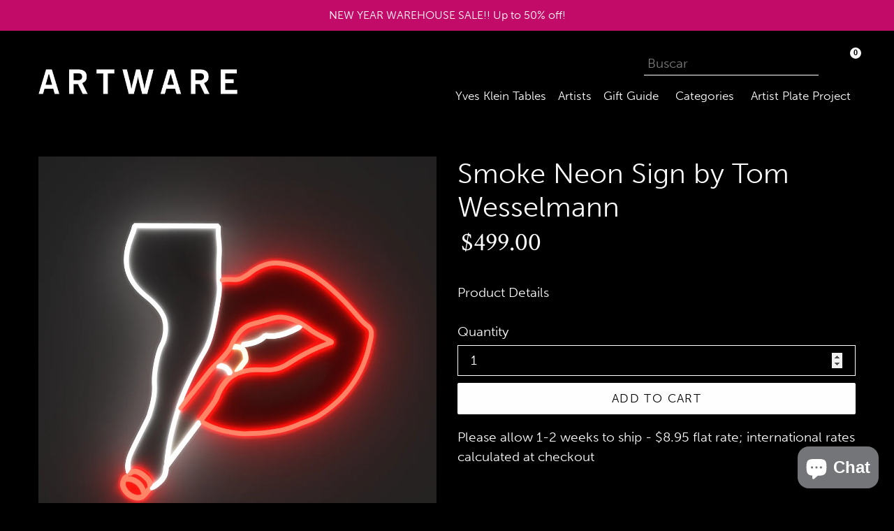

--- FILE ---
content_type: text/html; charset=utf-8
request_url: https://artwareeditions.com/es-es/products/smoke-neon-sign-by-tom-wesselmann
body_size: 59290
content:
<!doctype html>
<!--[if IE 9]> <html class="ie9 no-js" lang="es"> <![endif]-->
<!--[if (gt IE 9)|!(IE)]><!--> <html class="no-js" lang="es"> <!--<![endif]-->

<head>
  <meta charset="utf-8">
  <meta http-equiv="X-UA-Compatible" content="IE=edge,chrome=1">
  <meta name="format-detection" content="telephone=no">
  <meta name="format-detection" content="date=no">
  <meta name="format-detection" content="address=no">
<meta name="google-site-verification" content="9SAoVS8_0SsmdLZWDLrw1kvM5GmWl0ftgdfsktFNoPA" />
  <meta name="viewport" content="width=device-width,initial-scale=1">
  <meta name="theme-color" content="#ffffff">
  <link rel="canonical" href="https://artwareeditions.com/es-es/products/smoke-neon-sign-by-tom-wesselmann">
  <meta name="format-detection" content="telephone=no">

  
    <link rel="shortcut icon" href="//artwareeditions.com/cdn/shop/files/Favicon_2021_32x32.png?v=1621260029" type="image/png">
  

  
  <title>
    Smoke Neon Sign by Tom Wesselmann
    
    
    
      &ndash; Artware Editions
    
  </title>

  
    <meta name="description" content="LED neon artworksize: 19.7 x 21.6 in (50 x 55 cm)color: multicolorready-to-hang with installation screw kitdimmer switch and power cord includedenergy-efficient tubing; full board backingshipped in a bespoke premium boxobject description The flexible limited edition LED light is safe and environmentally friendly and co">
  


  <link href="//artwareeditions.com/cdn/shop/t/15/assets/theme.scss.css?v=91736117699688436001764868679" rel="stylesheet" type="text/css" media="all" />
  

  <link href="//fonts.googleapis.com/css?family=Work+Sans:400,700" rel="stylesheet" type="text/css" media="all" />


  

    <link href="//fonts.googleapis.com/css?family=Lora:400" rel="stylesheet" type="text/css" media="all" />
  


  <link rel="stylesheet" href="https://use.typekit.net/kzp4iol.css">

  <script>
    var theme = {
      strings: {
        addToCart: "Agregar al carrito",
        soldOut: "Agotado",
        unavailable: "No disponible",
        showMore: "Ver más",
        showLess: "Mostrar menos"
      },
      moneyFormat: "${{amount}}"
    }

    document.documentElement.className = document.documentElement.className.replace('no-js', 'js');
  </script>


  <script src="https://cdnjs.cloudflare.com/ajax/libs/jquery/3.6.0/jquery.min.js" integrity="sha512-894YE6QWD5I59HgZOGReFYm4dnWc1Qt5NtvYSaNcOP+u1T9qYdvdihz0PPSiiqn/+/3e7Jo4EaG7TubfWGUrMQ==" crossorigin="anonymous" referrerpolicy="no-referrer"></script>
  <script src="https://kit.fontawesome.com/0eb1558c3f.js" crossorigin="anonymous"></script>
  <script defer src="https://unpkg.com/alpinejs@3.x.x/dist/cdn.min.js"></script>

  <script src="//artwareeditions.com/cdn/shop/t/15/assets/artware-theme.js?v=23749517638328785541749285988" type="text/javascript"></script>
  <link href="//artwareeditions.com/cdn/shop/t/15/assets/artware-theme.scss?v=81103910077856422351749658021" rel="stylesheet" type="text/css" media="all" />



  <!--[if (lte IE 9) ]><script src="//artwareeditions.com/cdn/shop/t/15/assets/match-media.min.js?v=22265819453975888031658285590" type="text/javascript"></script><![endif]-->

  

  <!--[if (gt IE 9)|!(IE)]><!--><script src="//artwareeditions.com/cdn/shop/t/15/assets/vendor.js?v=136118274122071307521658285590" defer="defer"></script><!--<![endif]-->
  <!--[if lte IE 9]><script src="//artwareeditions.com/cdn/shop/t/15/assets/vendor.js?v=136118274122071307521658285590"></script><![endif]-->

  <!--[if (gt IE 9)|!(IE)]><!--><script src="//artwareeditions.com/cdn/shop/t/15/assets/theme.js?v=174497109416368927761658285590" defer="defer"></script><!--<![endif]-->
  <!--[if lte IE 9]><script src="//artwareeditions.com/cdn/shop/t/15/assets/theme.js?v=174497109416368927761658285590"></script><![endif]-->

  <script>window.performance && window.performance.mark && window.performance.mark('shopify.content_for_header.start');</script><meta name="facebook-domain-verification" content="rrlyaeoenvanh9sy6av4wwbh6kvlxx">
<meta name="facebook-domain-verification" content="f29p2vacucaxz38pkqdrbrtxpxb3mc">
<meta name="google-site-verification" content="3FMoumKThQGHzrZGEx37vVx4oV7lIyF43_pBHa7s8cY">
<meta id="shopify-digital-wallet" name="shopify-digital-wallet" content="/19790029/digital_wallets/dialog">
<meta name="shopify-checkout-api-token" content="48a66801b6293c71068186b4a3a4694b">
<meta id="in-context-paypal-metadata" data-shop-id="19790029" data-venmo-supported="false" data-environment="production" data-locale="es_ES" data-paypal-v4="true" data-currency="USD">
<link rel="alternate" hreflang="x-default" href="https://artwareeditions.com/products/smoke-neon-sign-by-tom-wesselmann">
<link rel="alternate" hreflang="en" href="https://artwareeditions.com/products/smoke-neon-sign-by-tom-wesselmann">
<link rel="alternate" hreflang="en-BR" href="https://artwareeditions.com/en-br/products/smoke-neon-sign-by-tom-wesselmann">
<link rel="alternate" hreflang="pt-BR" href="https://artwareeditions.com/pt-br/products/smoke-neon-sign-by-tom-wesselmann">
<link rel="alternate" hreflang="en-FR" href="https://artwareeditions.com/en-fr/products/smoke-neon-sign-by-tom-wesselmann">
<link rel="alternate" hreflang="fr-FR" href="https://artwareeditions.com/fr-fr/products/smoke-neon-sign-by-tom-wesselmann">
<link rel="alternate" hreflang="en-DE" href="https://artwareeditions.com/en-de/products/smoke-neon-sign-by-tom-wesselmann">
<link rel="alternate" hreflang="de-DE" href="https://artwareeditions.com/de-de/products/smoke-neon-sign-by-tom-wesselmann">
<link rel="alternate" hreflang="en-IL" href="https://artwareeditions.com/en-il/products/smoke-neon-sign-by-tom-wesselmann">
<link rel="alternate" hreflang="he-IL" href="https://artwareeditions.com/he-il/products/smoke-neon-sign-by-tom-wesselmann">
<link rel="alternate" hreflang="en-IT" href="https://artwareeditions.com/en-it/products/smoke-neon-sign-by-tom-wesselmann">
<link rel="alternate" hreflang="it-IT" href="https://artwareeditions.com/it-it/products/smoke-neon-sign-by-tom-wesselmann">
<link rel="alternate" hreflang="en-JP" href="https://artwareeditions.com/en-jp/products/smoke-neon-sign-by-tom-wesselmann">
<link rel="alternate" hreflang="ja-JP" href="https://artwareeditions.com/ja-jp/products/smoke-neon-sign-by-tom-wesselmann">
<link rel="alternate" hreflang="en-MX" href="https://artwareeditions.com/en-mx/products/smoke-neon-sign-by-tom-wesselmann">
<link rel="alternate" hreflang="es-MX" href="https://artwareeditions.com/es-mx/products/smoke-neon-sign-by-tom-wesselmann">
<link rel="alternate" hreflang="en-SA" href="https://artwareeditions.com/en-sa/products/smoke-neon-sign-by-tom-wesselmann">
<link rel="alternate" hreflang="ar-SA" href="https://artwareeditions.com/ar-sa/products/smoke-neon-sign-by-tom-wesselmann">
<link rel="alternate" hreflang="en-SG" href="https://artwareeditions.com/en-sg/products/smoke-neon-sign-by-tom-wesselmann">
<link rel="alternate" hreflang="en-KR" href="https://artwareeditions.com/en-kr/products/smoke-neon-sign-by-tom-wesselmann">
<link rel="alternate" hreflang="ko-KR" href="https://artwareeditions.com/ko-kr/products/smoke-neon-sign-by-tom-wesselmann">
<link rel="alternate" hreflang="en-ES" href="https://artwareeditions.com/en-es/products/smoke-neon-sign-by-tom-wesselmann">
<link rel="alternate" hreflang="es-ES" href="https://artwareeditions.com/es-es/products/smoke-neon-sign-by-tom-wesselmann">
<link rel="alternate" hreflang="en-TW" href="https://artwareeditions.com/en-tw/products/smoke-neon-sign-by-tom-wesselmann">
<link rel="alternate" hreflang="zh-Hans-TW" href="https://artwareeditions.com/zh-tw/products/smoke-neon-sign-by-tom-wesselmann">
<link rel="alternate" hreflang="en-AE" href="https://artwareeditions.com/en-ae/products/smoke-neon-sign-by-tom-wesselmann">
<link rel="alternate" hreflang="ar-AE" href="https://artwareeditions.com/ar-ae/products/smoke-neon-sign-by-tom-wesselmann">
<link rel="alternate" hreflang="en-GB" href="https://artwareeditions.com/en-gb/products/smoke-neon-sign-by-tom-wesselmann">
<link rel="alternate" type="application/json+oembed" href="https://artwareeditions.com/es-es/products/smoke-neon-sign-by-tom-wesselmann.oembed">
<script async="async" src="/checkouts/internal/preloads.js?locale=es-ES"></script>
<link rel="preconnect" href="https://shop.app" crossorigin="anonymous">
<script async="async" src="https://shop.app/checkouts/internal/preloads.js?locale=es-ES&shop_id=19790029" crossorigin="anonymous"></script>
<script id="apple-pay-shop-capabilities" type="application/json">{"shopId":19790029,"countryCode":"US","currencyCode":"USD","merchantCapabilities":["supports3DS"],"merchantId":"gid:\/\/shopify\/Shop\/19790029","merchantName":"Artware Editions","requiredBillingContactFields":["postalAddress","email","phone"],"requiredShippingContactFields":["postalAddress","email","phone"],"shippingType":"shipping","supportedNetworks":["visa","masterCard","amex","discover","elo","jcb"],"total":{"type":"pending","label":"Artware Editions","amount":"1.00"},"shopifyPaymentsEnabled":true,"supportsSubscriptions":true}</script>
<script id="shopify-features" type="application/json">{"accessToken":"48a66801b6293c71068186b4a3a4694b","betas":["rich-media-storefront-analytics"],"domain":"artwareeditions.com","predictiveSearch":true,"shopId":19790029,"locale":"es"}</script>
<script>var Shopify = Shopify || {};
Shopify.shop = "artwarenyc.myshopify.com";
Shopify.locale = "es";
Shopify.currency = {"active":"USD","rate":"1.0"};
Shopify.country = "ES";
Shopify.theme = {"name":"Artware Theme ~ (03\/28\/2022) [Okendo Reviews]","id":134251380962,"schema_name":"Artware","schema_version":"1.0.0","theme_store_id":null,"role":"main"};
Shopify.theme.handle = "null";
Shopify.theme.style = {"id":null,"handle":null};
Shopify.cdnHost = "artwareeditions.com/cdn";
Shopify.routes = Shopify.routes || {};
Shopify.routes.root = "/es-es/";</script>
<script type="module">!function(o){(o.Shopify=o.Shopify||{}).modules=!0}(window);</script>
<script>!function(o){function n(){var o=[];function n(){o.push(Array.prototype.slice.apply(arguments))}return n.q=o,n}var t=o.Shopify=o.Shopify||{};t.loadFeatures=n(),t.autoloadFeatures=n()}(window);</script>
<script>
  window.ShopifyPay = window.ShopifyPay || {};
  window.ShopifyPay.apiHost = "shop.app\/pay";
  window.ShopifyPay.redirectState = null;
</script>
<script id="shop-js-analytics" type="application/json">{"pageType":"product"}</script>
<script defer="defer" async type="module" src="//artwareeditions.com/cdn/shopifycloud/shop-js/modules/v2/client.init-shop-cart-sync_2Gr3Q33f.es.esm.js"></script>
<script defer="defer" async type="module" src="//artwareeditions.com/cdn/shopifycloud/shop-js/modules/v2/chunk.common_noJfOIa7.esm.js"></script>
<script defer="defer" async type="module" src="//artwareeditions.com/cdn/shopifycloud/shop-js/modules/v2/chunk.modal_Deo2FJQo.esm.js"></script>
<script type="module">
  await import("//artwareeditions.com/cdn/shopifycloud/shop-js/modules/v2/client.init-shop-cart-sync_2Gr3Q33f.es.esm.js");
await import("//artwareeditions.com/cdn/shopifycloud/shop-js/modules/v2/chunk.common_noJfOIa7.esm.js");
await import("//artwareeditions.com/cdn/shopifycloud/shop-js/modules/v2/chunk.modal_Deo2FJQo.esm.js");

  window.Shopify.SignInWithShop?.initShopCartSync?.({"fedCMEnabled":true,"windoidEnabled":true});

</script>
<script>
  window.Shopify = window.Shopify || {};
  if (!window.Shopify.featureAssets) window.Shopify.featureAssets = {};
  window.Shopify.featureAssets['shop-js'] = {"shop-cart-sync":["modules/v2/client.shop-cart-sync_CLKquFP5.es.esm.js","modules/v2/chunk.common_noJfOIa7.esm.js","modules/v2/chunk.modal_Deo2FJQo.esm.js"],"init-fed-cm":["modules/v2/client.init-fed-cm_UIHl99eI.es.esm.js","modules/v2/chunk.common_noJfOIa7.esm.js","modules/v2/chunk.modal_Deo2FJQo.esm.js"],"shop-cash-offers":["modules/v2/client.shop-cash-offers_CmfU17z0.es.esm.js","modules/v2/chunk.common_noJfOIa7.esm.js","modules/v2/chunk.modal_Deo2FJQo.esm.js"],"shop-login-button":["modules/v2/client.shop-login-button_TNcmr2ON.es.esm.js","modules/v2/chunk.common_noJfOIa7.esm.js","modules/v2/chunk.modal_Deo2FJQo.esm.js"],"pay-button":["modules/v2/client.pay-button_Bev6HBFS.es.esm.js","modules/v2/chunk.common_noJfOIa7.esm.js","modules/v2/chunk.modal_Deo2FJQo.esm.js"],"shop-button":["modules/v2/client.shop-button_D1FAYBb2.es.esm.js","modules/v2/chunk.common_noJfOIa7.esm.js","modules/v2/chunk.modal_Deo2FJQo.esm.js"],"avatar":["modules/v2/client.avatar_BTnouDA3.es.esm.js"],"init-windoid":["modules/v2/client.init-windoid_DEZXpPDW.es.esm.js","modules/v2/chunk.common_noJfOIa7.esm.js","modules/v2/chunk.modal_Deo2FJQo.esm.js"],"init-shop-for-new-customer-accounts":["modules/v2/client.init-shop-for-new-customer-accounts_BplbpZyb.es.esm.js","modules/v2/client.shop-login-button_TNcmr2ON.es.esm.js","modules/v2/chunk.common_noJfOIa7.esm.js","modules/v2/chunk.modal_Deo2FJQo.esm.js"],"init-shop-email-lookup-coordinator":["modules/v2/client.init-shop-email-lookup-coordinator_HqkMc84a.es.esm.js","modules/v2/chunk.common_noJfOIa7.esm.js","modules/v2/chunk.modal_Deo2FJQo.esm.js"],"init-shop-cart-sync":["modules/v2/client.init-shop-cart-sync_2Gr3Q33f.es.esm.js","modules/v2/chunk.common_noJfOIa7.esm.js","modules/v2/chunk.modal_Deo2FJQo.esm.js"],"shop-toast-manager":["modules/v2/client.shop-toast-manager_SugAQS8a.es.esm.js","modules/v2/chunk.common_noJfOIa7.esm.js","modules/v2/chunk.modal_Deo2FJQo.esm.js"],"init-customer-accounts":["modules/v2/client.init-customer-accounts_fxIyJgvX.es.esm.js","modules/v2/client.shop-login-button_TNcmr2ON.es.esm.js","modules/v2/chunk.common_noJfOIa7.esm.js","modules/v2/chunk.modal_Deo2FJQo.esm.js"],"init-customer-accounts-sign-up":["modules/v2/client.init-customer-accounts-sign-up_DnItKKRk.es.esm.js","modules/v2/client.shop-login-button_TNcmr2ON.es.esm.js","modules/v2/chunk.common_noJfOIa7.esm.js","modules/v2/chunk.modal_Deo2FJQo.esm.js"],"shop-follow-button":["modules/v2/client.shop-follow-button_Bfwbpk3m.es.esm.js","modules/v2/chunk.common_noJfOIa7.esm.js","modules/v2/chunk.modal_Deo2FJQo.esm.js"],"checkout-modal":["modules/v2/client.checkout-modal_BA6xEtNy.es.esm.js","modules/v2/chunk.common_noJfOIa7.esm.js","modules/v2/chunk.modal_Deo2FJQo.esm.js"],"shop-login":["modules/v2/client.shop-login_D2RP8Rbe.es.esm.js","modules/v2/chunk.common_noJfOIa7.esm.js","modules/v2/chunk.modal_Deo2FJQo.esm.js"],"lead-capture":["modules/v2/client.lead-capture_Dq1M6aah.es.esm.js","modules/v2/chunk.common_noJfOIa7.esm.js","modules/v2/chunk.modal_Deo2FJQo.esm.js"],"payment-terms":["modules/v2/client.payment-terms_DYWUeaxY.es.esm.js","modules/v2/chunk.common_noJfOIa7.esm.js","modules/v2/chunk.modal_Deo2FJQo.esm.js"]};
</script>
<script>(function() {
  var isLoaded = false;
  function asyncLoad() {
    if (isLoaded) return;
    isLoaded = true;
    var urls = ["\/\/shopify.privy.com\/widget.js?shop=artwarenyc.myshopify.com","https:\/\/cdn.jsdelivr.net\/gh\/apphq\/slidecart-dist@master\/slidecarthq-forward.js?4\u0026shop=artwarenyc.myshopify.com","https:\/\/cdn.nfcube.com\/instafeed-1ae5f5034d1238eb4b181caa74e90b65.js?shop=artwarenyc.myshopify.com","\/\/cdn.shopify.com\/proxy\/97f2ef190d28536c2e6259a61ea27e5cc4571143070b14b7542936685c6f4937\/s3-us-west-2.amazonaws.com\/jsstore\/a\/OO9H890\/ge.js?shop=artwarenyc.myshopify.com\u0026sp-cache-control=cHVibGljLCBtYXgtYWdlPTkwMA","\/\/cdn.shopify.com\/proxy\/2016d2f25187f9823b40cbf2b5b56df1e22b87641c32d0db5b15d1e2680d831d\/app.retention.com\/shopify\/shopify_app_add_to_cart_script.js?shop=artwarenyc.myshopify.com\u0026sp-cache-control=cHVibGljLCBtYXgtYWdlPTkwMA","https:\/\/search-us3.omegacommerce.com\/instant\/initjs?ID=d9676c8e-fb7c-46f5-8326-a125dc123c86\u0026shop=artwarenyc.myshopify.com","https:\/\/admin.revenuehunt.com\/embed.js?shop=artwarenyc.myshopify.com","https:\/\/cdn2.recomaticapp.com\/assets\/recomatic2-2-063abcd3484bd44647516b2fbc04d61d093e4d399cd4d8c1c7b1a611231b9a80.js?shop=artwarenyc.myshopify.com"];
    for (var i = 0; i < urls.length; i++) {
      var s = document.createElement('script');
      s.type = 'text/javascript';
      s.async = true;
      s.src = urls[i];
      var x = document.getElementsByTagName('script')[0];
      x.parentNode.insertBefore(s, x);
    }
  };
  if(window.attachEvent) {
    window.attachEvent('onload', asyncLoad);
  } else {
    window.addEventListener('load', asyncLoad, false);
  }
})();</script>
<script id="__st">var __st={"a":19790029,"offset":-18000,"reqid":"cbee3e53-79d2-4567-9c00-cef97ec8c06b-1769427934","pageurl":"artwareeditions.com\/es-es\/products\/smoke-neon-sign-by-tom-wesselmann","u":"90af31d5ecfd","p":"product","rtyp":"product","rid":8089412927714};</script>
<script>window.ShopifyPaypalV4VisibilityTracking = true;</script>
<script id="captcha-bootstrap">!function(){'use strict';const t='contact',e='account',n='new_comment',o=[[t,t],['blogs',n],['comments',n],[t,'customer']],c=[[e,'customer_login'],[e,'guest_login'],[e,'recover_customer_password'],[e,'create_customer']],r=t=>t.map((([t,e])=>`form[action*='/${t}']:not([data-nocaptcha='true']) input[name='form_type'][value='${e}']`)).join(','),a=t=>()=>t?[...document.querySelectorAll(t)].map((t=>t.form)):[];function s(){const t=[...o],e=r(t);return a(e)}const i='password',u='form_key',d=['recaptcha-v3-token','g-recaptcha-response','h-captcha-response',i],f=()=>{try{return window.sessionStorage}catch{return}},m='__shopify_v',_=t=>t.elements[u];function p(t,e,n=!1){try{const o=window.sessionStorage,c=JSON.parse(o.getItem(e)),{data:r}=function(t){const{data:e,action:n}=t;return t[m]||n?{data:e,action:n}:{data:t,action:n}}(c);for(const[e,n]of Object.entries(r))t.elements[e]&&(t.elements[e].value=n);n&&o.removeItem(e)}catch(o){console.error('form repopulation failed',{error:o})}}const l='form_type',E='cptcha';function T(t){t.dataset[E]=!0}const w=window,h=w.document,L='Shopify',v='ce_forms',y='captcha';let A=!1;((t,e)=>{const n=(g='f06e6c50-85a8-45c8-87d0-21a2b65856fe',I='https://cdn.shopify.com/shopifycloud/storefront-forms-hcaptcha/ce_storefront_forms_captcha_hcaptcha.v1.5.2.iife.js',D={infoText:'Protegido por hCaptcha',privacyText:'Privacidad',termsText:'Términos'},(t,e,n)=>{const o=w[L][v],c=o.bindForm;if(c)return c(t,g,e,D).then(n);var r;o.q.push([[t,g,e,D],n]),r=I,A||(h.body.append(Object.assign(h.createElement('script'),{id:'captcha-provider',async:!0,src:r})),A=!0)});var g,I,D;w[L]=w[L]||{},w[L][v]=w[L][v]||{},w[L][v].q=[],w[L][y]=w[L][y]||{},w[L][y].protect=function(t,e){n(t,void 0,e),T(t)},Object.freeze(w[L][y]),function(t,e,n,w,h,L){const[v,y,A,g]=function(t,e,n){const i=e?o:[],u=t?c:[],d=[...i,...u],f=r(d),m=r(i),_=r(d.filter((([t,e])=>n.includes(e))));return[a(f),a(m),a(_),s()]}(w,h,L),I=t=>{const e=t.target;return e instanceof HTMLFormElement?e:e&&e.form},D=t=>v().includes(t);t.addEventListener('submit',(t=>{const e=I(t);if(!e)return;const n=D(e)&&!e.dataset.hcaptchaBound&&!e.dataset.recaptchaBound,o=_(e),c=g().includes(e)&&(!o||!o.value);(n||c)&&t.preventDefault(),c&&!n&&(function(t){try{if(!f())return;!function(t){const e=f();if(!e)return;const n=_(t);if(!n)return;const o=n.value;o&&e.removeItem(o)}(t);const e=Array.from(Array(32),(()=>Math.random().toString(36)[2])).join('');!function(t,e){_(t)||t.append(Object.assign(document.createElement('input'),{type:'hidden',name:u})),t.elements[u].value=e}(t,e),function(t,e){const n=f();if(!n)return;const o=[...t.querySelectorAll(`input[type='${i}']`)].map((({name:t})=>t)),c=[...d,...o],r={};for(const[a,s]of new FormData(t).entries())c.includes(a)||(r[a]=s);n.setItem(e,JSON.stringify({[m]:1,action:t.action,data:r}))}(t,e)}catch(e){console.error('failed to persist form',e)}}(e),e.submit())}));const S=(t,e)=>{t&&!t.dataset[E]&&(n(t,e.some((e=>e===t))),T(t))};for(const o of['focusin','change'])t.addEventListener(o,(t=>{const e=I(t);D(e)&&S(e,y())}));const B=e.get('form_key'),M=e.get(l),P=B&&M;t.addEventListener('DOMContentLoaded',(()=>{const t=y();if(P)for(const e of t)e.elements[l].value===M&&p(e,B);[...new Set([...A(),...v().filter((t=>'true'===t.dataset.shopifyCaptcha))])].forEach((e=>S(e,t)))}))}(h,new URLSearchParams(w.location.search),n,t,e,['guest_login'])})(!0,!0)}();</script>
<script integrity="sha256-4kQ18oKyAcykRKYeNunJcIwy7WH5gtpwJnB7kiuLZ1E=" data-source-attribution="shopify.loadfeatures" defer="defer" src="//artwareeditions.com/cdn/shopifycloud/storefront/assets/storefront/load_feature-a0a9edcb.js" crossorigin="anonymous"></script>
<script crossorigin="anonymous" defer="defer" src="//artwareeditions.com/cdn/shopifycloud/storefront/assets/shopify_pay/storefront-65b4c6d7.js?v=20250812"></script>
<script data-source-attribution="shopify.dynamic_checkout.dynamic.init">var Shopify=Shopify||{};Shopify.PaymentButton=Shopify.PaymentButton||{isStorefrontPortableWallets:!0,init:function(){window.Shopify.PaymentButton.init=function(){};var t=document.createElement("script");t.src="https://artwareeditions.com/cdn/shopifycloud/portable-wallets/latest/portable-wallets.es.js",t.type="module",document.head.appendChild(t)}};
</script>
<script data-source-attribution="shopify.dynamic_checkout.buyer_consent">
  function portableWalletsHideBuyerConsent(e){var t=document.getElementById("shopify-buyer-consent"),n=document.getElementById("shopify-subscription-policy-button");t&&n&&(t.classList.add("hidden"),t.setAttribute("aria-hidden","true"),n.removeEventListener("click",e))}function portableWalletsShowBuyerConsent(e){var t=document.getElementById("shopify-buyer-consent"),n=document.getElementById("shopify-subscription-policy-button");t&&n&&(t.classList.remove("hidden"),t.removeAttribute("aria-hidden"),n.addEventListener("click",e))}window.Shopify?.PaymentButton&&(window.Shopify.PaymentButton.hideBuyerConsent=portableWalletsHideBuyerConsent,window.Shopify.PaymentButton.showBuyerConsent=portableWalletsShowBuyerConsent);
</script>
<script data-source-attribution="shopify.dynamic_checkout.cart.bootstrap">document.addEventListener("DOMContentLoaded",(function(){function t(){return document.querySelector("shopify-accelerated-checkout-cart, shopify-accelerated-checkout")}if(t())Shopify.PaymentButton.init();else{new MutationObserver((function(e,n){t()&&(Shopify.PaymentButton.init(),n.disconnect())})).observe(document.body,{childList:!0,subtree:!0})}}));
</script>
<link id="shopify-accelerated-checkout-styles" rel="stylesheet" media="screen" href="https://artwareeditions.com/cdn/shopifycloud/portable-wallets/latest/accelerated-checkout-backwards-compat.css" crossorigin="anonymous">
<style id="shopify-accelerated-checkout-cart">
        #shopify-buyer-consent {
  margin-top: 1em;
  display: inline-block;
  width: 100%;
}

#shopify-buyer-consent.hidden {
  display: none;
}

#shopify-subscription-policy-button {
  background: none;
  border: none;
  padding: 0;
  text-decoration: underline;
  font-size: inherit;
  cursor: pointer;
}

#shopify-subscription-policy-button::before {
  box-shadow: none;
}

      </style>

<script>window.performance && window.performance.mark && window.performance.mark('shopify.content_for_header.end');</script>
  <script async type='text/javascript' src='https://cdn2.recomaticapp.com/assets/recomatic2-2-063abcd3484bd44647516b2fbc04d61d093e4d399cd4d8c1c7b1a611231b9a80.js'></script>



<script>
  document.addEventListener("DOMContentLoaded", function(event) {
    const style = document.getElementById('wsg-custom-style');
    if (typeof window.isWsgCustomer != "undefined" && isWsgCustomer) {
      style.innerHTML = `
        ${style.innerHTML} 
        /* A friend of hideWsg - this will _show_ only for wsg customers. Add class to an element to use */
        .showWsg {
          display: unset;
        }
        /* wholesale only CSS */
        .additional-checkout-buttons, .shopify-payment-button, .cart-item-info div {
          display: none !important;
        }
        .wsg-proxy-container select {
          background-color: 
          ${
        document.querySelector('input').style.backgroundColor
          ? document.querySelector('input').style.backgroundColor
          : 'white'
        } !important;
        }
      `;
    } else {
      style.innerHTML = `
        ${style.innerHTML}
        /* Add CSS rules here for NOT wsg customers - great to hide elements from retail when we can't access the code driving the element */
        
      `;
    }

    if (typeof window.embedButtonBg !== undefined && typeof window.embedButtonText !== undefined && window.embedButtonBg !== window.embedButtonText) {
      style.innerHTML = `
        ${style.innerHTML}
        .wsg-button-fix {
          background: ${embedButtonBg} !important;
          border-color: ${embedButtonBg} !important;
          color: ${embedButtonText} !important;
        }
      `;
    }

    // =========================
    //         CUSTOM JS
    // ==========================
    if (document.querySelector(".wsg-proxy-container")) {
      initNodeObserver(wsgCustomJs);
    }
  })

  function wsgCustomJs() {

    // update button classes
    const button = document.querySelectorAll(".wsg-button-fix");
    let buttonClass = "btn";
    buttonClass = buttonClass.split(" ");
    for (let i = 0; i < button.length; i++) {
      button[i].classList.add(... buttonClass);
    }

    // wsgCustomJs window placeholder
    // update secondary btn color on proxy cart
    if (document.getElementById("wsg-checkout-one")) {
      const checkoutButton = document.getElementById("wsg-checkout-one");
      let wsgBtnColor = window.getComputedStyle(checkoutButton).backgroundColor;
      let wsgBtnBackground = "none";
      let wsgBtnBorder = "thin solid " + wsgBtnColor;
      let wsgBtnPadding = window.getComputedStyle(checkoutButton).padding;
      let spofBtn = document.querySelectorAll(".spof-btn");
      for (let i = 0; i < spofBtn.length; i++) {
        spofBtn[i].style.background = wsgBtnBackground;
        spofBtn[i].style.color = wsgBtnColor;
        spofBtn[i].style.border = wsgBtnBorder;
        spofBtn[i].style.padding = wsgBtnPadding;
      }
    }

    // update Quick Order Form label
    if (typeof window.embedSPOFLabel != "undefined" && embedSPOFLabel) {
      document.querySelectorAll(".spof-btn").forEach(function(spofBtn) {
        spofBtn.removeAttribute("data-translation-selector");
        spofBtn.innerHTML = embedSPOFLabel;
      });
    }
  }

  function initNodeObserver(onChangeNodeCallback) {

    // Select the node that will be observed for mutations
    const targetNode = document.querySelector(".wsg-proxy-container");

    // Options for the observer (which mutations to observe)
    const config = {
      attributes: true,
      childList: true,
      subtree: true
    };

    // Callback function to execute when mutations are observed
    const callback = function(mutationsList, observer) {
      for (const mutation of mutationsList) {
        if (mutation.type === 'childList') {
          onChangeNodeCallback();
          observer.disconnect();
        }
      }
    };

    // Create an observer instance linked to the callback function
    const observer = new MutationObserver(callback);

    // Start observing the target node for configured mutations
    observer.observe(targetNode, config);
  }
</script>


<style id="wsg-custom-style">
  /* A friend of hideWsg - this will _show_ only for wsg customers. Add class to an element to use */
  .showWsg {
    display: none;
  }
  /* Signup/login */
  #wsg-signup select,
  #wsg-signup input,
  #wsg-signup textarea {
    height: 46px;
    border: thin solid #d1d1d1;
    padding: 6px 10px;
  }
  #wsg-signup textarea {
    min-height: 100px;
  }
  .wsg-login-input {
    height: 46px;
    border: thin solid #d1d1d1;
    padding: 6px 10px;
  }
  #wsg-signup select {
  }
/*   Quick Order Form */
  .wsg-table td {
    border: none;
    min-width: 150px;
  }
  .wsg-table tr {
    border-bottom: thin solid #d1d1d1; 
    border-left: none;
  }
  .wsg-table input[type="number"] {
    border: thin solid #d1d1d1;
    padding: 5px 15px;
    min-height: 42px;
  }
  #wsg-spof-link a {
    text-decoration: inherit;
    color: inherit;
  }
  .wsg-proxy-container {
    margin-top: 0% !important;
  }
  @media screen and (max-width:768px){
    .wsg-proxy-container .wsg-table input[type="number"] {
        max-width: 80%; 
    }
    .wsg-center img {
      width: 50px !important;
    }
    .wsg-variant-price-area {
      min-width: 70px !important;
    }
  }
  /* Submit button */
  #wsg-cart-update{
    padding: 8px 10px;
    min-height: 45px;
    max-width: 100% !important;
  }
  .wsg-table {
    background: inherit !important;
  }
  .wsg-spof-container-main {
    background: inherit !important;
  }
  /* General fixes */
  .wsg-hide-prices {
    opacity: 0;
  }
  .wsg-ws-only .button {
    margin: 0;
  }
  .wsg-input, #wsg-form-city, #wsg-form-country, #wsg-form-province, #wsg-form-zip,
  #first_name, #last_name, #email, #company, #wsg-tax-id, #wsg-phone-number, #wsg-website,
  #wsg-notes, #customer_email, #customer_password {
    background-color: white !important;
    }
  .wsg-submit-copy {
    color: white !important;
    background-color: black !important;
    border-color: white !important;
    }
</style>
 <!-- roartheme: Terms and Conditions Checkbox app -->

<!-- BEGIN app block: shopify://apps/minmaxify-order-limits/blocks/app-embed-block/3acfba32-89f3-4377-ae20-cbb9abc48475 -->

<!-- END app block --><!-- BEGIN app block: shopify://apps/klaviyo-email-marketing-sms/blocks/klaviyo-onsite-embed/2632fe16-c075-4321-a88b-50b567f42507 -->












  <script async src="https://static.klaviyo.com/onsite/js/LdxYvn/klaviyo.js?company_id=LdxYvn"></script>
  <script>!function(){if(!window.klaviyo){window._klOnsite=window._klOnsite||[];try{window.klaviyo=new Proxy({},{get:function(n,i){return"push"===i?function(){var n;(n=window._klOnsite).push.apply(n,arguments)}:function(){for(var n=arguments.length,o=new Array(n),w=0;w<n;w++)o[w]=arguments[w];var t="function"==typeof o[o.length-1]?o.pop():void 0,e=new Promise((function(n){window._klOnsite.push([i].concat(o,[function(i){t&&t(i),n(i)}]))}));return e}}})}catch(n){window.klaviyo=window.klaviyo||[],window.klaviyo.push=function(){var n;(n=window._klOnsite).push.apply(n,arguments)}}}}();</script>

  
    <script id="viewed_product">
      if (item == null) {
        var _learnq = _learnq || [];

        var MetafieldReviews = null
        var MetafieldYotpoRating = null
        var MetafieldYotpoCount = null
        var MetafieldLooxRating = null
        var MetafieldLooxCount = null
        var okendoProduct = null
        var okendoProductReviewCount = null
        var okendoProductReviewAverageValue = null
        try {
          // The following fields are used for Customer Hub recently viewed in order to add reviews.
          // This information is not part of __kla_viewed. Instead, it is part of __kla_viewed_reviewed_items
          MetafieldReviews = {};
          MetafieldYotpoRating = null
          MetafieldYotpoCount = null
          MetafieldLooxRating = null
          MetafieldLooxCount = null

          okendoProduct = null
          // If the okendo metafield is not legacy, it will error, which then requires the new json formatted data
          if (okendoProduct && 'error' in okendoProduct) {
            okendoProduct = null
          }
          okendoProductReviewCount = okendoProduct ? okendoProduct.reviewCount : null
          okendoProductReviewAverageValue = okendoProduct ? okendoProduct.reviewAverageValue : null
        } catch (error) {
          console.error('Error in Klaviyo onsite reviews tracking:', error);
        }

        var item = {
          Name: "Smoke Neon Sign by Tom Wesselmann",
          ProductID: 8089412927714,
          Categories: ["For the Wall","Gift Guide","Globo basis collection - Do not delete","Lighting","Neon","Tom Wesselmann","Wall Decor"],
          ImageURL: "https://artwareeditions.com/cdn/shop/files/YPTW-CIG_grande.jpg?v=1683661461",
          URL: "https://artwareeditions.com/es-es/products/smoke-neon-sign-by-tom-wesselmann",
          Brand: "yellowpop",
          Price: "$499.00",
          Value: "499.00",
          CompareAtPrice: "$0.00"
        };
        _learnq.push(['track', 'Viewed Product', item]);
        _learnq.push(['trackViewedItem', {
          Title: item.Name,
          ItemId: item.ProductID,
          Categories: item.Categories,
          ImageUrl: item.ImageURL,
          Url: item.URL,
          Metadata: {
            Brand: item.Brand,
            Price: item.Price,
            Value: item.Value,
            CompareAtPrice: item.CompareAtPrice
          },
          metafields:{
            reviews: MetafieldReviews,
            yotpo:{
              rating: MetafieldYotpoRating,
              count: MetafieldYotpoCount,
            },
            loox:{
              rating: MetafieldLooxRating,
              count: MetafieldLooxCount,
            },
            okendo: {
              rating: okendoProductReviewAverageValue,
              count: okendoProductReviewCount,
            }
          }
        }]);
      }
    </script>
  




  <script>
    window.klaviyoReviewsProductDesignMode = false
  </script>







<!-- END app block --><!-- BEGIN app block: shopify://apps/seowill-redirects/blocks/brokenlink-404/cc7b1996-e567-42d0-8862-356092041863 -->
<script type="text/javascript">
    !function(t){var e={};function r(n){if(e[n])return e[n].exports;var o=e[n]={i:n,l:!1,exports:{}};return t[n].call(o.exports,o,o.exports,r),o.l=!0,o.exports}r.m=t,r.c=e,r.d=function(t,e,n){r.o(t,e)||Object.defineProperty(t,e,{enumerable:!0,get:n})},r.r=function(t){"undefined"!==typeof Symbol&&Symbol.toStringTag&&Object.defineProperty(t,Symbol.toStringTag,{value:"Module"}),Object.defineProperty(t,"__esModule",{value:!0})},r.t=function(t,e){if(1&e&&(t=r(t)),8&e)return t;if(4&e&&"object"===typeof t&&t&&t.__esModule)return t;var n=Object.create(null);if(r.r(n),Object.defineProperty(n,"default",{enumerable:!0,value:t}),2&e&&"string"!=typeof t)for(var o in t)r.d(n,o,function(e){return t[e]}.bind(null,o));return n},r.n=function(t){var e=t&&t.__esModule?function(){return t.default}:function(){return t};return r.d(e,"a",e),e},r.o=function(t,e){return Object.prototype.hasOwnProperty.call(t,e)},r.p="",r(r.s=11)}([function(t,e,r){"use strict";var n=r(2),o=Object.prototype.toString;function i(t){return"[object Array]"===o.call(t)}function a(t){return"undefined"===typeof t}function u(t){return null!==t&&"object"===typeof t}function s(t){return"[object Function]"===o.call(t)}function c(t,e){if(null!==t&&"undefined"!==typeof t)if("object"!==typeof t&&(t=[t]),i(t))for(var r=0,n=t.length;r<n;r++)e.call(null,t[r],r,t);else for(var o in t)Object.prototype.hasOwnProperty.call(t,o)&&e.call(null,t[o],o,t)}t.exports={isArray:i,isArrayBuffer:function(t){return"[object ArrayBuffer]"===o.call(t)},isBuffer:function(t){return null!==t&&!a(t)&&null!==t.constructor&&!a(t.constructor)&&"function"===typeof t.constructor.isBuffer&&t.constructor.isBuffer(t)},isFormData:function(t){return"undefined"!==typeof FormData&&t instanceof FormData},isArrayBufferView:function(t){return"undefined"!==typeof ArrayBuffer&&ArrayBuffer.isView?ArrayBuffer.isView(t):t&&t.buffer&&t.buffer instanceof ArrayBuffer},isString:function(t){return"string"===typeof t},isNumber:function(t){return"number"===typeof t},isObject:u,isUndefined:a,isDate:function(t){return"[object Date]"===o.call(t)},isFile:function(t){return"[object File]"===o.call(t)},isBlob:function(t){return"[object Blob]"===o.call(t)},isFunction:s,isStream:function(t){return u(t)&&s(t.pipe)},isURLSearchParams:function(t){return"undefined"!==typeof URLSearchParams&&t instanceof URLSearchParams},isStandardBrowserEnv:function(){return("undefined"===typeof navigator||"ReactNative"!==navigator.product&&"NativeScript"!==navigator.product&&"NS"!==navigator.product)&&("undefined"!==typeof window&&"undefined"!==typeof document)},forEach:c,merge:function t(){var e={};function r(r,n){"object"===typeof e[n]&&"object"===typeof r?e[n]=t(e[n],r):e[n]=r}for(var n=0,o=arguments.length;n<o;n++)c(arguments[n],r);return e},deepMerge:function t(){var e={};function r(r,n){"object"===typeof e[n]&&"object"===typeof r?e[n]=t(e[n],r):e[n]="object"===typeof r?t({},r):r}for(var n=0,o=arguments.length;n<o;n++)c(arguments[n],r);return e},extend:function(t,e,r){return c(e,(function(e,o){t[o]=r&&"function"===typeof e?n(e,r):e})),t},trim:function(t){return t.replace(/^\s*/,"").replace(/\s*$/,"")}}},function(t,e,r){t.exports=r(12)},function(t,e,r){"use strict";t.exports=function(t,e){return function(){for(var r=new Array(arguments.length),n=0;n<r.length;n++)r[n]=arguments[n];return t.apply(e,r)}}},function(t,e,r){"use strict";var n=r(0);function o(t){return encodeURIComponent(t).replace(/%40/gi,"@").replace(/%3A/gi,":").replace(/%24/g,"$").replace(/%2C/gi,",").replace(/%20/g,"+").replace(/%5B/gi,"[").replace(/%5D/gi,"]")}t.exports=function(t,e,r){if(!e)return t;var i;if(r)i=r(e);else if(n.isURLSearchParams(e))i=e.toString();else{var a=[];n.forEach(e,(function(t,e){null!==t&&"undefined"!==typeof t&&(n.isArray(t)?e+="[]":t=[t],n.forEach(t,(function(t){n.isDate(t)?t=t.toISOString():n.isObject(t)&&(t=JSON.stringify(t)),a.push(o(e)+"="+o(t))})))})),i=a.join("&")}if(i){var u=t.indexOf("#");-1!==u&&(t=t.slice(0,u)),t+=(-1===t.indexOf("?")?"?":"&")+i}return t}},function(t,e,r){"use strict";t.exports=function(t){return!(!t||!t.__CANCEL__)}},function(t,e,r){"use strict";(function(e){var n=r(0),o=r(19),i={"Content-Type":"application/x-www-form-urlencoded"};function a(t,e){!n.isUndefined(t)&&n.isUndefined(t["Content-Type"])&&(t["Content-Type"]=e)}var u={adapter:function(){var t;return("undefined"!==typeof XMLHttpRequest||"undefined"!==typeof e&&"[object process]"===Object.prototype.toString.call(e))&&(t=r(6)),t}(),transformRequest:[function(t,e){return o(e,"Accept"),o(e,"Content-Type"),n.isFormData(t)||n.isArrayBuffer(t)||n.isBuffer(t)||n.isStream(t)||n.isFile(t)||n.isBlob(t)?t:n.isArrayBufferView(t)?t.buffer:n.isURLSearchParams(t)?(a(e,"application/x-www-form-urlencoded;charset=utf-8"),t.toString()):n.isObject(t)?(a(e,"application/json;charset=utf-8"),JSON.stringify(t)):t}],transformResponse:[function(t){if("string"===typeof t)try{t=JSON.parse(t)}catch(e){}return t}],timeout:0,xsrfCookieName:"XSRF-TOKEN",xsrfHeaderName:"X-XSRF-TOKEN",maxContentLength:-1,validateStatus:function(t){return t>=200&&t<300},headers:{common:{Accept:"application/json, text/plain, */*"}}};n.forEach(["delete","get","head"],(function(t){u.headers[t]={}})),n.forEach(["post","put","patch"],(function(t){u.headers[t]=n.merge(i)})),t.exports=u}).call(this,r(18))},function(t,e,r){"use strict";var n=r(0),o=r(20),i=r(3),a=r(22),u=r(25),s=r(26),c=r(7);t.exports=function(t){return new Promise((function(e,f){var l=t.data,p=t.headers;n.isFormData(l)&&delete p["Content-Type"];var h=new XMLHttpRequest;if(t.auth){var d=t.auth.username||"",m=t.auth.password||"";p.Authorization="Basic "+btoa(d+":"+m)}var y=a(t.baseURL,t.url);if(h.open(t.method.toUpperCase(),i(y,t.params,t.paramsSerializer),!0),h.timeout=t.timeout,h.onreadystatechange=function(){if(h&&4===h.readyState&&(0!==h.status||h.responseURL&&0===h.responseURL.indexOf("file:"))){var r="getAllResponseHeaders"in h?u(h.getAllResponseHeaders()):null,n={data:t.responseType&&"text"!==t.responseType?h.response:h.responseText,status:h.status,statusText:h.statusText,headers:r,config:t,request:h};o(e,f,n),h=null}},h.onabort=function(){h&&(f(c("Request aborted",t,"ECONNABORTED",h)),h=null)},h.onerror=function(){f(c("Network Error",t,null,h)),h=null},h.ontimeout=function(){var e="timeout of "+t.timeout+"ms exceeded";t.timeoutErrorMessage&&(e=t.timeoutErrorMessage),f(c(e,t,"ECONNABORTED",h)),h=null},n.isStandardBrowserEnv()){var v=r(27),g=(t.withCredentials||s(y))&&t.xsrfCookieName?v.read(t.xsrfCookieName):void 0;g&&(p[t.xsrfHeaderName]=g)}if("setRequestHeader"in h&&n.forEach(p,(function(t,e){"undefined"===typeof l&&"content-type"===e.toLowerCase()?delete p[e]:h.setRequestHeader(e,t)})),n.isUndefined(t.withCredentials)||(h.withCredentials=!!t.withCredentials),t.responseType)try{h.responseType=t.responseType}catch(w){if("json"!==t.responseType)throw w}"function"===typeof t.onDownloadProgress&&h.addEventListener("progress",t.onDownloadProgress),"function"===typeof t.onUploadProgress&&h.upload&&h.upload.addEventListener("progress",t.onUploadProgress),t.cancelToken&&t.cancelToken.promise.then((function(t){h&&(h.abort(),f(t),h=null)})),void 0===l&&(l=null),h.send(l)}))}},function(t,e,r){"use strict";var n=r(21);t.exports=function(t,e,r,o,i){var a=new Error(t);return n(a,e,r,o,i)}},function(t,e,r){"use strict";var n=r(0);t.exports=function(t,e){e=e||{};var r={},o=["url","method","params","data"],i=["headers","auth","proxy"],a=["baseURL","url","transformRequest","transformResponse","paramsSerializer","timeout","withCredentials","adapter","responseType","xsrfCookieName","xsrfHeaderName","onUploadProgress","onDownloadProgress","maxContentLength","validateStatus","maxRedirects","httpAgent","httpsAgent","cancelToken","socketPath"];n.forEach(o,(function(t){"undefined"!==typeof e[t]&&(r[t]=e[t])})),n.forEach(i,(function(o){n.isObject(e[o])?r[o]=n.deepMerge(t[o],e[o]):"undefined"!==typeof e[o]?r[o]=e[o]:n.isObject(t[o])?r[o]=n.deepMerge(t[o]):"undefined"!==typeof t[o]&&(r[o]=t[o])})),n.forEach(a,(function(n){"undefined"!==typeof e[n]?r[n]=e[n]:"undefined"!==typeof t[n]&&(r[n]=t[n])}));var u=o.concat(i).concat(a),s=Object.keys(e).filter((function(t){return-1===u.indexOf(t)}));return n.forEach(s,(function(n){"undefined"!==typeof e[n]?r[n]=e[n]:"undefined"!==typeof t[n]&&(r[n]=t[n])})),r}},function(t,e,r){"use strict";function n(t){this.message=t}n.prototype.toString=function(){return"Cancel"+(this.message?": "+this.message:"")},n.prototype.__CANCEL__=!0,t.exports=n},function(t,e,r){t.exports=r(13)},function(t,e,r){t.exports=r(30)},function(t,e,r){var n=function(t){"use strict";var e=Object.prototype,r=e.hasOwnProperty,n="function"===typeof Symbol?Symbol:{},o=n.iterator||"@@iterator",i=n.asyncIterator||"@@asyncIterator",a=n.toStringTag||"@@toStringTag";function u(t,e,r){return Object.defineProperty(t,e,{value:r,enumerable:!0,configurable:!0,writable:!0}),t[e]}try{u({},"")}catch(S){u=function(t,e,r){return t[e]=r}}function s(t,e,r,n){var o=e&&e.prototype instanceof l?e:l,i=Object.create(o.prototype),a=new L(n||[]);return i._invoke=function(t,e,r){var n="suspendedStart";return function(o,i){if("executing"===n)throw new Error("Generator is already running");if("completed"===n){if("throw"===o)throw i;return j()}for(r.method=o,r.arg=i;;){var a=r.delegate;if(a){var u=x(a,r);if(u){if(u===f)continue;return u}}if("next"===r.method)r.sent=r._sent=r.arg;else if("throw"===r.method){if("suspendedStart"===n)throw n="completed",r.arg;r.dispatchException(r.arg)}else"return"===r.method&&r.abrupt("return",r.arg);n="executing";var s=c(t,e,r);if("normal"===s.type){if(n=r.done?"completed":"suspendedYield",s.arg===f)continue;return{value:s.arg,done:r.done}}"throw"===s.type&&(n="completed",r.method="throw",r.arg=s.arg)}}}(t,r,a),i}function c(t,e,r){try{return{type:"normal",arg:t.call(e,r)}}catch(S){return{type:"throw",arg:S}}}t.wrap=s;var f={};function l(){}function p(){}function h(){}var d={};d[o]=function(){return this};var m=Object.getPrototypeOf,y=m&&m(m(T([])));y&&y!==e&&r.call(y,o)&&(d=y);var v=h.prototype=l.prototype=Object.create(d);function g(t){["next","throw","return"].forEach((function(e){u(t,e,(function(t){return this._invoke(e,t)}))}))}function w(t,e){var n;this._invoke=function(o,i){function a(){return new e((function(n,a){!function n(o,i,a,u){var s=c(t[o],t,i);if("throw"!==s.type){var f=s.arg,l=f.value;return l&&"object"===typeof l&&r.call(l,"__await")?e.resolve(l.__await).then((function(t){n("next",t,a,u)}),(function(t){n("throw",t,a,u)})):e.resolve(l).then((function(t){f.value=t,a(f)}),(function(t){return n("throw",t,a,u)}))}u(s.arg)}(o,i,n,a)}))}return n=n?n.then(a,a):a()}}function x(t,e){var r=t.iterator[e.method];if(void 0===r){if(e.delegate=null,"throw"===e.method){if(t.iterator.return&&(e.method="return",e.arg=void 0,x(t,e),"throw"===e.method))return f;e.method="throw",e.arg=new TypeError("The iterator does not provide a 'throw' method")}return f}var n=c(r,t.iterator,e.arg);if("throw"===n.type)return e.method="throw",e.arg=n.arg,e.delegate=null,f;var o=n.arg;return o?o.done?(e[t.resultName]=o.value,e.next=t.nextLoc,"return"!==e.method&&(e.method="next",e.arg=void 0),e.delegate=null,f):o:(e.method="throw",e.arg=new TypeError("iterator result is not an object"),e.delegate=null,f)}function b(t){var e={tryLoc:t[0]};1 in t&&(e.catchLoc=t[1]),2 in t&&(e.finallyLoc=t[2],e.afterLoc=t[3]),this.tryEntries.push(e)}function E(t){var e=t.completion||{};e.type="normal",delete e.arg,t.completion=e}function L(t){this.tryEntries=[{tryLoc:"root"}],t.forEach(b,this),this.reset(!0)}function T(t){if(t){var e=t[o];if(e)return e.call(t);if("function"===typeof t.next)return t;if(!isNaN(t.length)){var n=-1,i=function e(){for(;++n<t.length;)if(r.call(t,n))return e.value=t[n],e.done=!1,e;return e.value=void 0,e.done=!0,e};return i.next=i}}return{next:j}}function j(){return{value:void 0,done:!0}}return p.prototype=v.constructor=h,h.constructor=p,p.displayName=u(h,a,"GeneratorFunction"),t.isGeneratorFunction=function(t){var e="function"===typeof t&&t.constructor;return!!e&&(e===p||"GeneratorFunction"===(e.displayName||e.name))},t.mark=function(t){return Object.setPrototypeOf?Object.setPrototypeOf(t,h):(t.__proto__=h,u(t,a,"GeneratorFunction")),t.prototype=Object.create(v),t},t.awrap=function(t){return{__await:t}},g(w.prototype),w.prototype[i]=function(){return this},t.AsyncIterator=w,t.async=function(e,r,n,o,i){void 0===i&&(i=Promise);var a=new w(s(e,r,n,o),i);return t.isGeneratorFunction(r)?a:a.next().then((function(t){return t.done?t.value:a.next()}))},g(v),u(v,a,"Generator"),v[o]=function(){return this},v.toString=function(){return"[object Generator]"},t.keys=function(t){var e=[];for(var r in t)e.push(r);return e.reverse(),function r(){for(;e.length;){var n=e.pop();if(n in t)return r.value=n,r.done=!1,r}return r.done=!0,r}},t.values=T,L.prototype={constructor:L,reset:function(t){if(this.prev=0,this.next=0,this.sent=this._sent=void 0,this.done=!1,this.delegate=null,this.method="next",this.arg=void 0,this.tryEntries.forEach(E),!t)for(var e in this)"t"===e.charAt(0)&&r.call(this,e)&&!isNaN(+e.slice(1))&&(this[e]=void 0)},stop:function(){this.done=!0;var t=this.tryEntries[0].completion;if("throw"===t.type)throw t.arg;return this.rval},dispatchException:function(t){if(this.done)throw t;var e=this;function n(r,n){return a.type="throw",a.arg=t,e.next=r,n&&(e.method="next",e.arg=void 0),!!n}for(var o=this.tryEntries.length-1;o>=0;--o){var i=this.tryEntries[o],a=i.completion;if("root"===i.tryLoc)return n("end");if(i.tryLoc<=this.prev){var u=r.call(i,"catchLoc"),s=r.call(i,"finallyLoc");if(u&&s){if(this.prev<i.catchLoc)return n(i.catchLoc,!0);if(this.prev<i.finallyLoc)return n(i.finallyLoc)}else if(u){if(this.prev<i.catchLoc)return n(i.catchLoc,!0)}else{if(!s)throw new Error("try statement without catch or finally");if(this.prev<i.finallyLoc)return n(i.finallyLoc)}}}},abrupt:function(t,e){for(var n=this.tryEntries.length-1;n>=0;--n){var o=this.tryEntries[n];if(o.tryLoc<=this.prev&&r.call(o,"finallyLoc")&&this.prev<o.finallyLoc){var i=o;break}}i&&("break"===t||"continue"===t)&&i.tryLoc<=e&&e<=i.finallyLoc&&(i=null);var a=i?i.completion:{};return a.type=t,a.arg=e,i?(this.method="next",this.next=i.finallyLoc,f):this.complete(a)},complete:function(t,e){if("throw"===t.type)throw t.arg;return"break"===t.type||"continue"===t.type?this.next=t.arg:"return"===t.type?(this.rval=this.arg=t.arg,this.method="return",this.next="end"):"normal"===t.type&&e&&(this.next=e),f},finish:function(t){for(var e=this.tryEntries.length-1;e>=0;--e){var r=this.tryEntries[e];if(r.finallyLoc===t)return this.complete(r.completion,r.afterLoc),E(r),f}},catch:function(t){for(var e=this.tryEntries.length-1;e>=0;--e){var r=this.tryEntries[e];if(r.tryLoc===t){var n=r.completion;if("throw"===n.type){var o=n.arg;E(r)}return o}}throw new Error("illegal catch attempt")},delegateYield:function(t,e,r){return this.delegate={iterator:T(t),resultName:e,nextLoc:r},"next"===this.method&&(this.arg=void 0),f}},t}(t.exports);try{regeneratorRuntime=n}catch(o){Function("r","regeneratorRuntime = r")(n)}},function(t,e,r){"use strict";var n=r(0),o=r(2),i=r(14),a=r(8);function u(t){var e=new i(t),r=o(i.prototype.request,e);return n.extend(r,i.prototype,e),n.extend(r,e),r}var s=u(r(5));s.Axios=i,s.create=function(t){return u(a(s.defaults,t))},s.Cancel=r(9),s.CancelToken=r(28),s.isCancel=r(4),s.all=function(t){return Promise.all(t)},s.spread=r(29),t.exports=s,t.exports.default=s},function(t,e,r){"use strict";var n=r(0),o=r(3),i=r(15),a=r(16),u=r(8);function s(t){this.defaults=t,this.interceptors={request:new i,response:new i}}s.prototype.request=function(t){"string"===typeof t?(t=arguments[1]||{}).url=arguments[0]:t=t||{},(t=u(this.defaults,t)).method?t.method=t.method.toLowerCase():this.defaults.method?t.method=this.defaults.method.toLowerCase():t.method="get";var e=[a,void 0],r=Promise.resolve(t);for(this.interceptors.request.forEach((function(t){e.unshift(t.fulfilled,t.rejected)})),this.interceptors.response.forEach((function(t){e.push(t.fulfilled,t.rejected)}));e.length;)r=r.then(e.shift(),e.shift());return r},s.prototype.getUri=function(t){return t=u(this.defaults,t),o(t.url,t.params,t.paramsSerializer).replace(/^\?/,"")},n.forEach(["delete","get","head","options"],(function(t){s.prototype[t]=function(e,r){return this.request(n.merge(r||{},{method:t,url:e}))}})),n.forEach(["post","put","patch"],(function(t){s.prototype[t]=function(e,r,o){return this.request(n.merge(o||{},{method:t,url:e,data:r}))}})),t.exports=s},function(t,e,r){"use strict";var n=r(0);function o(){this.handlers=[]}o.prototype.use=function(t,e){return this.handlers.push({fulfilled:t,rejected:e}),this.handlers.length-1},o.prototype.eject=function(t){this.handlers[t]&&(this.handlers[t]=null)},o.prototype.forEach=function(t){n.forEach(this.handlers,(function(e){null!==e&&t(e)}))},t.exports=o},function(t,e,r){"use strict";var n=r(0),o=r(17),i=r(4),a=r(5);function u(t){t.cancelToken&&t.cancelToken.throwIfRequested()}t.exports=function(t){return u(t),t.headers=t.headers||{},t.data=o(t.data,t.headers,t.transformRequest),t.headers=n.merge(t.headers.common||{},t.headers[t.method]||{},t.headers),n.forEach(["delete","get","head","post","put","patch","common"],(function(e){delete t.headers[e]})),(t.adapter||a.adapter)(t).then((function(e){return u(t),e.data=o(e.data,e.headers,t.transformResponse),e}),(function(e){return i(e)||(u(t),e&&e.response&&(e.response.data=o(e.response.data,e.response.headers,t.transformResponse))),Promise.reject(e)}))}},function(t,e,r){"use strict";var n=r(0);t.exports=function(t,e,r){return n.forEach(r,(function(r){t=r(t,e)})),t}},function(t,e){var r,n,o=t.exports={};function i(){throw new Error("setTimeout has not been defined")}function a(){throw new Error("clearTimeout has not been defined")}function u(t){if(r===setTimeout)return setTimeout(t,0);if((r===i||!r)&&setTimeout)return r=setTimeout,setTimeout(t,0);try{return r(t,0)}catch(e){try{return r.call(null,t,0)}catch(e){return r.call(this,t,0)}}}!function(){try{r="function"===typeof setTimeout?setTimeout:i}catch(t){r=i}try{n="function"===typeof clearTimeout?clearTimeout:a}catch(t){n=a}}();var s,c=[],f=!1,l=-1;function p(){f&&s&&(f=!1,s.length?c=s.concat(c):l=-1,c.length&&h())}function h(){if(!f){var t=u(p);f=!0;for(var e=c.length;e;){for(s=c,c=[];++l<e;)s&&s[l].run();l=-1,e=c.length}s=null,f=!1,function(t){if(n===clearTimeout)return clearTimeout(t);if((n===a||!n)&&clearTimeout)return n=clearTimeout,clearTimeout(t);try{n(t)}catch(e){try{return n.call(null,t)}catch(e){return n.call(this,t)}}}(t)}}function d(t,e){this.fun=t,this.array=e}function m(){}o.nextTick=function(t){var e=new Array(arguments.length-1);if(arguments.length>1)for(var r=1;r<arguments.length;r++)e[r-1]=arguments[r];c.push(new d(t,e)),1!==c.length||f||u(h)},d.prototype.run=function(){this.fun.apply(null,this.array)},o.title="browser",o.browser=!0,o.env={},o.argv=[],o.version="",o.versions={},o.on=m,o.addListener=m,o.once=m,o.off=m,o.removeListener=m,o.removeAllListeners=m,o.emit=m,o.prependListener=m,o.prependOnceListener=m,o.listeners=function(t){return[]},o.binding=function(t){throw new Error("process.binding is not supported")},o.cwd=function(){return"/"},o.chdir=function(t){throw new Error("process.chdir is not supported")},o.umask=function(){return 0}},function(t,e,r){"use strict";var n=r(0);t.exports=function(t,e){n.forEach(t,(function(r,n){n!==e&&n.toUpperCase()===e.toUpperCase()&&(t[e]=r,delete t[n])}))}},function(t,e,r){"use strict";var n=r(7);t.exports=function(t,e,r){var o=r.config.validateStatus;!o||o(r.status)?t(r):e(n("Request failed with status code "+r.status,r.config,null,r.request,r))}},function(t,e,r){"use strict";t.exports=function(t,e,r,n,o){return t.config=e,r&&(t.code=r),t.request=n,t.response=o,t.isAxiosError=!0,t.toJSON=function(){return{message:this.message,name:this.name,description:this.description,number:this.number,fileName:this.fileName,lineNumber:this.lineNumber,columnNumber:this.columnNumber,stack:this.stack,config:this.config,code:this.code}},t}},function(t,e,r){"use strict";var n=r(23),o=r(24);t.exports=function(t,e){return t&&!n(e)?o(t,e):e}},function(t,e,r){"use strict";t.exports=function(t){return/^([a-z][a-z\d\+\-\.]*:)?\/\//i.test(t)}},function(t,e,r){"use strict";t.exports=function(t,e){return e?t.replace(/\/+$/,"")+"/"+e.replace(/^\/+/,""):t}},function(t,e,r){"use strict";var n=r(0),o=["age","authorization","content-length","content-type","etag","expires","from","host","if-modified-since","if-unmodified-since","last-modified","location","max-forwards","proxy-authorization","referer","retry-after","user-agent"];t.exports=function(t){var e,r,i,a={};return t?(n.forEach(t.split("\n"),(function(t){if(i=t.indexOf(":"),e=n.trim(t.substr(0,i)).toLowerCase(),r=n.trim(t.substr(i+1)),e){if(a[e]&&o.indexOf(e)>=0)return;a[e]="set-cookie"===e?(a[e]?a[e]:[]).concat([r]):a[e]?a[e]+", "+r:r}})),a):a}},function(t,e,r){"use strict";var n=r(0);t.exports=n.isStandardBrowserEnv()?function(){var t,e=/(msie|trident)/i.test(navigator.userAgent),r=document.createElement("a");function o(t){var n=t;return e&&(r.setAttribute("href",n),n=r.href),r.setAttribute("href",n),{href:r.href,protocol:r.protocol?r.protocol.replace(/:$/,""):"",host:r.host,search:r.search?r.search.replace(/^\?/,""):"",hash:r.hash?r.hash.replace(/^#/,""):"",hostname:r.hostname,port:r.port,pathname:"/"===r.pathname.charAt(0)?r.pathname:"/"+r.pathname}}return t=o(window.location.href),function(e){var r=n.isString(e)?o(e):e;return r.protocol===t.protocol&&r.host===t.host}}():function(){return!0}},function(t,e,r){"use strict";var n=r(0);t.exports=n.isStandardBrowserEnv()?{write:function(t,e,r,o,i,a){var u=[];u.push(t+"="+encodeURIComponent(e)),n.isNumber(r)&&u.push("expires="+new Date(r).toGMTString()),n.isString(o)&&u.push("path="+o),n.isString(i)&&u.push("domain="+i),!0===a&&u.push("secure"),document.cookie=u.join("; ")},read:function(t){var e=document.cookie.match(new RegExp("(^|;\\s*)("+t+")=([^;]*)"));return e?decodeURIComponent(e[3]):null},remove:function(t){this.write(t,"",Date.now()-864e5)}}:{write:function(){},read:function(){return null},remove:function(){}}},function(t,e,r){"use strict";var n=r(9);function o(t){if("function"!==typeof t)throw new TypeError("executor must be a function.");var e;this.promise=new Promise((function(t){e=t}));var r=this;t((function(t){r.reason||(r.reason=new n(t),e(r.reason))}))}o.prototype.throwIfRequested=function(){if(this.reason)throw this.reason},o.source=function(){var t;return{token:new o((function(e){t=e})),cancel:t}},t.exports=o},function(t,e,r){"use strict";t.exports=function(t){return function(e){return t.apply(null,e)}}},function(t,e,r){"use strict";r.r(e);var n=r(1),o=r.n(n);function i(t,e,r,n,o,i,a){try{var u=t[i](a),s=u.value}catch(c){return void r(c)}u.done?e(s):Promise.resolve(s).then(n,o)}function a(t){return function(){var e=this,r=arguments;return new Promise((function(n,o){var a=t.apply(e,r);function u(t){i(a,n,o,u,s,"next",t)}function s(t){i(a,n,o,u,s,"throw",t)}u(void 0)}))}}var u=r(10),s=r.n(u);var c=function(t){return function(t){var e=arguments.length>1&&void 0!==arguments[1]?arguments[1]:{},r=arguments.length>2&&void 0!==arguments[2]?arguments[2]:"GET";return r=r.toUpperCase(),new Promise((function(n){var o;"GET"===r&&(o=s.a.get(t,{params:e})),o.then((function(t){n(t.data)}))}))}("https://api-brokenlinkmanager.seoant.com/api/v1/receive_id",t,"GET")};function f(){return(f=a(o.a.mark((function t(e,r,n){var i;return o.a.wrap((function(t){for(;;)switch(t.prev=t.next){case 0:return i={shop:e,code:r,gbaid:n},t.next=3,c(i);case 3:t.sent;case 4:case"end":return t.stop()}}),t)})))).apply(this,arguments)}var l=window.location.href;if(-1!=l.indexOf("gbaid")){var p=l.split("gbaid");if(void 0!=p[1]){var h=window.location.pathname+window.location.search;window.history.pushState({},0,h),function(t,e,r){f.apply(this,arguments)}("artwarenyc.myshopify.com","",p[1])}}}]);
</script><!-- END app block --><!-- BEGIN app block: shopify://apps/wholesale-gorilla/blocks/wsg-header/c48d0487-dff9-41a4-94c8-ec6173fe8b8d -->

   
  















  <!-- check for wsg customer - this now downcases to compare so we are no longer concerned about case matching in tags -->


      
      
      
      
      
      <!-- ajax data -->
      
        
          
        
      
      <script>
        console.log("Wsg-header release 5.22.24")
        // here we need to check if we on a previw theme and set the shop config from the metafield
        
const wsgShopConfigMetafields = {
            
          
            
          
            
          
            
              shopConfig : {"btnClasses":"btn","hideDomElements":[".hideWsg",".omega__product-price",".cart-item-info div"],"wsgPriceSelectors":{"productPrice":[".product-price__price"],"collectionPrices":[".product-price__price",".recomatic-price"]},"autoInstall":true,"wsgAjax":true,"wsgMultiAjax":false,"wsgAjaxSettings":{"price":"#shopify-section-header .link-hover","linePrice":"","subtotal":"#cart__total_price","checkoutBtn":"#cart__checkout_btn"},"buttonClasses":"","wsgSwatch":"","wsgAccountPageSelector":".section-header h1","wsgVolumeTable":"#AddToCart-product-template","excludedSections":[],"productSelectors":["#productGrid .grid__item",".recomatic-products .recomatic-product"],"wsgQVSelector":[],"fileList":[],"wsgVersion":6,"themeId":134251380962},
            
          
}
        let wsgShopConfig = {"btnClasses":"btn","hideDomElements":[".hideWsg",".omega__product-price",".cart-item-info div"],"wsgPriceSelectors":{"productPrice":[".product-price__price"],"collectionPrices":[".product-price__price",".recomatic-price"]},"autoInstall":true,"wsgAjax":true,"wsgMultiAjax":false,"wsgAjaxSettings":{"price":"#shopify-section-header .link-hover","linePrice":"","subtotal":"#cart__total_price","checkoutBtn":"#cart__checkout_btn"},"buttonClasses":"","wsgSwatch":"","wsgAccountPageSelector":".section-header h1","wsgVolumeTable":"#AddToCart-product-template","excludedSections":[],"productSelectors":["#productGrid .grid__item",".recomatic-products .recomatic-product"],"wsgQVSelector":[],"fileList":[],"wsgVersion":6,"themeId":134251380962};
        if (window.Shopify.theme.role !== 'main') {
          const wsgShopConfigUnpublishedTheme = wsgShopConfigMetafields[`shopConfig${window.Shopify.theme.id}`];
          if (wsgShopConfigUnpublishedTheme) {
            wsgShopConfig = wsgShopConfigUnpublishedTheme;
          }
        }
        // ==========================================
        //      Set global liquid variables
        // ==========================================
        // general variables 1220
        var wsgVersion = 6.0;
        var wsgActive = true;
        // the permanent domain of the shop
        var shopPermanentDomain = 'artwarenyc.myshopify.com';
        const wsgShopOrigin = 'https://artwareeditions.com';
        const wsgThemeTemplate = 'product';
        //customer
        var isWsgCustomer = 
          false
        ;
        var wsgCustomerTags = null
        var wsgCustomerId = null
        // execution variables
        var wsgRunCollection;
        var wsgCollectionObserver;
        var wsgRunProduct;
        var wsgRunAccount;
        var wsgRunCart;
        var wsgRunSinglePage;
        var wsgRunSignup;
        var wsgRunSignupV2;
        var runProxy;
        // wsgData
        var wsgData = {"hostedStore":{"branding":{"isShowLogo":true},"accountPage":{"title":"My Account"},"cartPage":{"description":"","title":"Your Cart"},"catalogPage":{"collections":[],"hideSoldOut":false,"imageAspectRatio":"adaptToImage","numberOfColumns":4,"productsPerPage":12},"spofPage":{"description":"","title":"Quick Order Form"},"colorSettings":{"background":"#FFFFFF","primaryColor":"#000000","secondaryColor":"#FFFFFF","textColor":"#000000"},"footer":{"privacyPolicy":false,"termsOfService":false},"bannerText":"You are logged in to your wholesale account"},"translations":{"custom":false,"enable":false,"language":"english","translateBasedOnMarket":true},"shop_preferences":{"cart":{"note":{"description":"","isRequired":false},"poNumber":{"isRequired":false,"isShow":false},"termsAndConditions":{"isEnable":false,"text":""}},"exclusionsAndLocksSettings":{"hidePrices":{"link":"","loginToViewPrices":false,"replacementText":""}},"transitions":{"showTransitions":true,"installedTransitions":false},"retailPrice":{"enable":true,"strikethrough":true,"lowerOpacity":false,"label":""},"checkInventory":true,"showShipPartial":true,"exclusions":[],"autoBackorder":true,"taxRate":-1,"draftNotification":true,"hideExclusions":true,"minOrder":-1,"lockedPages":[],"marketSetting":false,"customWholesaleDiscountLabel":"","taxLabel":"","includeTaxInPriceRule":false},"page_styles":{"btnClasses":"","proxyMargin":20,"shipMargin":50},"volume_discounts":{"quantity_discounts":{"enabled":false,"products":[],"collections":[]},"settings":{"product_price_table":{},"custom_messages":{"custom_banner":{"banner_default":true,"banner_input":"Spend {{$}}, receive {{%}} off of your order."},"custom_success":{"success_default":true,"success_input":"Congratulations!  You received {{%}} off of your order!"}}},"discounts":[],"enabled":false},"shipping_rates":{"handlingFee":{"type":"flat","amount":-1,"percent":-1,"min":-1,"max":-1,"label":""},"itemReservationOnInternational":{"isEnabledCustomReservationTime":false,"isReserveInventory":false,"reserveInventoryDays":60},"internationalMsg":{"title":"Thank you for your order.","message":"Because you are outside of our home country we will calculate your shipping and send you an invoice shortly."},"localPickup":{"isEnabled":false,"minOrderPrice":0,"fee":-1,"instructions":"","locations":[],"pickupTime":""},"localDelivery":{"isEnabled":true,"minOrderPrice":0},"useShopifyDefault":false,"freeShippingMin":-1,"fixedPercent":0.25,"flatRate":-1,"redirectInternational":true,"ignoreAll":true,"ignoreCarrierRates":false,"deliveryTime":"","ignoreShopifyFreeRates":false,"autoApplyLowestRate":true,"isIncludeLocalDeliveryInLowestRate":true,"customShippingRateLabel":""},"single_page":{"collapseCollections":null,"excludeCollections":{"gid://shopify/Collection/399047983330":{"title":"Wholesale Collection","handle":"wholesale","id":"gid://shopify/Collection/399047983330"}},"menuAction":"include","message":"Questions about placing a wholesale order?  Call or text us at 212 463 7490 ","linkInCart":true,"isShowInventoryInfo":false,"isShowSku":true,"isHideSPOFbtn":false,"spofButtonText":"Quick Order Form"},"net_orders":{"netRedirect":{"autoEmail":false,"message":"","title":"Thank you for your order!"},"autoPending":false,"enabled":false,"netTag":"","defaultPaymentTermsTemplateId":"","netTags":[],"isEnabledCustomReservationTime":false,"isReserveInventory":false,"reserveInventoryDays":60},"customer":{"signup":{"autoInvite":false,"autoTags":[],"taxExempt":true},"accountMessage":"","loginMessage":"Log in to your wholesale account here.","redirectMessage":"Keep an eye on your email. As soon as we verify your account we will send you an email with a link to set up your password and start shopping.","accountPendingTitle":"Account Created!"},"quantity":{"cart":{},"collections":[{"rules":{"min":6},"id":417830076642,"name":"Artist Plate Project","_id":"6500d842cbd323583d64a8bb"},{"rules":{"min":6},"id":435206669,"name":"Kehinde Wiley","_id":"6501db5c9ceef972cb722205"}],"migratedToCurrent":true,"products":[{"rules":{"min":4,"mult":4},"_id":"602c33ce6a003800416b742f","id":9956019149,"name":"420 Globe (Standard) by LigoranoReese"},{"rules":{"min":4,"mult":4},"_id":"602c33ec19eacf0045a06fed","id":4361399337006,"name":"@ Snow Globe by LigoranoReese"},{"rules":{"min":4,"mult":4},"_id":"602c33fddd7f080041ce175d","id":9956031373,"name":"F*CK Snow Globe by LigoranoReese"},{"rules":{"min":3},"_id":"602c3438c1d64500411f71ef","id":6054606209202,"name":"Evil Thoughts Throw by Jean-Michel Basquiat"},{"rules":{"min":3},"_id":"602c344d82190400413b18d3","id":4622814117934,"name":"Lines and Arcs Reversible Throw by Sol LeWitt"},{"rules":{"min":2},"id":7451313406178,"name":"Horn Players Box by Jean-Michel Basquiat","_id":"6501dbd68767e805ab0c8f03"},{"rules":{"min":2},"id":7451313963234,"name":"Horn Players Breakfast Tray by Jean-Michel Basquiat","_id":"6501dbcce441697de4cb032d"},{"rules":{"min":2},"id":7451316912354,"name":"Horn Players Tray by Jean-Michel Basquiat","_id":"6501dbc5c460c143d7459bd9"},{"rules":{"min":2},"id":7450884112610,"name":"In Italian Box by Jean-Michel Basquiat","_id":"6501dbbf9ceef972cb725070"},{"rules":{"min":2},"id":7450878836962,"name":"In Italian Breakfast Tray by Jean-Michel Basquiat","_id":"6501dbb8364b4c1b8a65b251"},{"rules":{"min":2},"id":7450879066338,"name":"In Italian Tray by Jean-Michel Basquiat","_id":"6501dbb059b8237a9520902a"},{"rules":{"min":6},"_id":"61aa381c708ca600169654fd","id":7108525981874,"name":"Holy Chow Dog Bowl by LigoranoReese"}]},"activeTags":["Wholesale"],"hideDrafts":[],"server_link":"https://www.wholesalegorilla.app/shop_assets/wsg-index.js","tier":"","isPauseShop":false,"installStatus":"complete"}
        var wsgTier = ''
        // AJAX variables
        var wsgRunAjax;
        var wsgAjaxCart;
        // product variables
        var wsgCollectionsList = [{"id":398310736098,"handle":"for-the-wall","title":"For the Wall","updated_at":"2026-01-25T07:02:35-05:00","body_html":"","published_at":"2022-01-06T13:16:33-05:00","sort_order":"manual","template_suffix":"for-the-wall-2","disjunctive":false,"rules":[{"column":"tag","relation":"equals","condition":"Filter_Product Type_For the Wall"}],"published_scope":"global","image":{"created_at":"2022-01-06T13:21:27-05:00","alt":"","width":1704,"height":1776,"src":"\/\/artwareeditions.com\/cdn\/shop\/collections\/VG_Almond_Blossom_In_Situ2.jpg?v=1725628021"}},{"id":398348714210,"handle":"gift-guide-1","title":"Gift Guide","updated_at":"2026-01-22T13:37:49-05:00","body_html":"","published_at":"2022-01-07T09:38:35-05:00","sort_order":"manual","template_suffix":"gift-guide-landing-page","disjunctive":false,"rules":[{"column":"tag","relation":"equals","condition":"Filter_Product Type_Gift Guide"}],"published_scope":"global","image":{"created_at":"2022-07-19T11:04:54-04:00","alt":"","width":1152,"height":1152,"src":"\/\/artwareeditions.com\/cdn\/shop\/collections\/Surfers_1e.jpg?v=1764680583"}},{"id":378772619490,"handle":"globo_basis_collection","title":"Globo basis collection - Do not delete","updated_at":"2026-01-25T07:02:35-05:00","body_html":null,"published_at":"2021-11-02T22:52:32-04:00","sort_order":"best-selling","template_suffix":null,"disjunctive":true,"rules":[{"column":"variant_price","relation":"greater_than","condition":"-9999"},{"column":"type","relation":"not_equals","condition":"mw_product_option"}],"published_scope":"global"},{"id":398263222498,"handle":"lighting-1","title":"Lighting","updated_at":"2026-01-13T07:02:22-05:00","body_html":"","published_at":"2022-01-05T13:00:37-05:00","sort_order":"created-desc","template_suffix":"lighting-collection","disjunctive":false,"rules":[{"column":"tag","relation":"equals","condition":"Filter_Product Type_Lighting"}],"published_scope":"global","image":{"created_at":"2022-01-05T14:05:13-05:00","alt":null,"width":610,"height":610,"src":"\/\/artwareeditions.com\/cdn\/shop\/collections\/158051-c.jpg?v=1721576826"}},{"id":417975763170,"handle":"neon","title":"Neon","updated_at":"2026-01-25T07:02:35-05:00","body_html":"","published_at":"2023-05-11T09:51:04-04:00","sort_order":"created-desc","template_suffix":"neon","disjunctive":false,"rules":[{"column":"tag","relation":"equals","condition":"Filter_Product Type_Neon"}],"published_scope":"global","image":{"created_at":"2023-05-11T09:52:52-04:00","alt":"","width":2434,"height":2434,"src":"\/\/artwareeditions.com\/cdn\/shop\/collections\/YPTW-LIP.jpg?v=1739397901"}},{"id":378973454562,"handle":"tom-wesselmann","title":"Tom Wesselmann","updated_at":"2026-01-13T12:54:35-05:00","body_html":"","published_at":"2021-11-04T13:26:55-04:00","sort_order":"manual","template_suffix":"wesselman-collection","disjunctive":false,"rules":[{"column":"tag","relation":"equals","condition":"Filter_Artist_Tom Wesselmann"}],"published_scope":"global","image":{"created_at":"2021-11-04T13:26:53-04:00","alt":null,"width":2796,"height":2796,"src":"\/\/artwareeditions.com\/cdn\/shop\/collections\/Tom_Wesselmann_APP_2021-01.jpg?v=1648834859"}},{"id":398263517410,"handle":"wall-decor","title":"Wall Decor","updated_at":"2026-01-25T07:02:35-05:00","body_html":"","published_at":"2022-01-05T13:03:19-05:00","sort_order":"created-desc","template_suffix":"walldecor-collection","disjunctive":false,"rules":[{"column":"tag","relation":"equals","condition":"Filter_Product Type_Wall Decor"}],"published_scope":"global","image":{"created_at":"2022-01-06T14:11:22-05:00","alt":null,"width":714,"height":714,"src":"\/\/artwareeditions.com\/cdn\/shop\/collections\/Flag_Dance_Bedroom.jpg?v=1643309339"}}]
        var wsgProdData = {"id":8089412927714,"title":"Smoke Neon Sign by Tom Wesselmann","handle":"smoke-neon-sign-by-tom-wesselmann","description":"\u003cp\u003e\u003cspan\u003eLED neon artwork\u003c\/span\u003e\u003cbr\u003e\u003cspan\u003esize: 19.7 x 21.6 in (50 x 55 cm)\u003c\/span\u003e\u003cbr\u003e\u003cspan\u003ecolor: multicolor\u003c\/span\u003e\u003cbr\u003e\u003cspan data-mce-fragment=\"1\"\u003eready-to-hang with \u003c\/span\u003e\u003cmeta charset=\"utf-8\"\u003e\u003cspan data-mce-fragment=\"1\"\u003einstallation screw kit\u003c\/span\u003e\u003cbr data-mce-fragment=\"1\"\u003e\u003cspan data-mce-fragment=\"1\"\u003edimmer switch and power cord included\u003c\/span\u003e\u003cbr data-mce-fragment=\"1\"\u003e\u003cspan data-mce-fragment=\"1\"\u003eenergy-efficient tubing; full board backing\u003c\/span\u003e\u003cbr\u003e\u003cspan data-mce-fragment=\"1\"\u003eshipped in a bespoke premium box\u003c\/span\u003e\u003cbr\u003e\u003cspan data-mce-fragment=\"1\"\u003e\u003c\/span\u003eobject description\u003c\/p\u003e\n\u003cp\u003e\u003cspan\u003eThe flexible limited edition LED light is safe and environmentally friendly and comes ready-to-hang with an installation screw kit.  \u003c\/span\u003e\u003c\/p\u003e\n\u003cp\u003e\u003cspan\u003e\u0026lt;br\u0026gt;\u0026lt;br\u0026gt;\u003c\/span\u003e\u003c\/p\u003e\n\u003cp\u003eThis neon is inspired by Tom Wesselmann’s “Smokers” series. It is a bold and provocative LED piece that captures the allure and sensuality of smoking. Designed through the\u003cbr\u003eYellowpop x Tom Wesselmann collaboration, this LED neon sign is the perfect\u003cbr\u003eaddition to any space that craves a touch of edginess and sophistication. With its\u003cbr\u003ecaptivating design, it's sure to be a conversation starter. \u003c\/p\u003e","published_at":"2026-01-05T12:56:26-05:00","created_at":"2023-05-09T15:42:36-04:00","vendor":"yellowpop","type":"","tags":["badge_Best Seller","Filter_Artist_Tom Wesselmann","Filter_Product Type_For the Wall","Filter_Product Type_Gift Guide","Filter_Product Type_Lighting","Filter_Product Type_Neon","Filter_Product Type_Wall Art","Filter_Product Type_Wall Decor"],"price":49900,"price_min":49900,"price_max":49900,"available":true,"price_varies":false,"compare_at_price":null,"compare_at_price_min":0,"compare_at_price_max":0,"compare_at_price_varies":false,"variants":[{"id":44071042646242,"title":"Default Title","option1":"Default Title","option2":null,"option3":null,"sku":"WEST07","requires_shipping":true,"taxable":true,"featured_image":null,"available":true,"name":"Smoke Neon Sign by Tom Wesselmann","public_title":null,"options":["Default Title"],"price":49900,"weight":0,"compare_at_price":null,"inventory_quantity":-7,"inventory_management":"shopify","inventory_policy":"continue","barcode":"","requires_selling_plan":false,"selling_plan_allocations":[]}],"images":["\/\/artwareeditions.com\/cdn\/shop\/files\/YPTW-CIG.jpg?v=1683661461","\/\/artwareeditions.com\/cdn\/shop\/files\/YPTW-CIG-4-2.jpg?v=1683661506","\/\/artwareeditions.com\/cdn\/shop\/files\/YPTW-CIG-3.jpg?v=1683661506","\/\/artwareeditions.com\/cdn\/shop\/files\/YPTW-CIG-2.jpg?v=1683661506"],"featured_image":"\/\/artwareeditions.com\/cdn\/shop\/files\/YPTW-CIG.jpg?v=1683661461","options":["Title"],"media":[{"alt":"Smoke Neon Sign by Tom Wesselmann  yellowpop   ","id":31853305528546,"position":1,"preview_image":{"aspect_ratio":1.0,"height":2000,"width":2000,"src":"\/\/artwareeditions.com\/cdn\/shop\/files\/YPTW-CIG.jpg?v=1683661461"},"aspect_ratio":1.0,"height":2000,"media_type":"image","src":"\/\/artwareeditions.com\/cdn\/shop\/files\/YPTW-CIG.jpg?v=1683661461","width":2000},{"alt":"Smoke Neon Sign by Tom Wesselmann  yellowpop   ","id":31853306085602,"position":2,"preview_image":{"aspect_ratio":1.499,"height":1366,"width":2048,"src":"\/\/artwareeditions.com\/cdn\/shop\/files\/YPTW-CIG-4-2.jpg?v=1683661506"},"aspect_ratio":1.499,"height":1366,"media_type":"image","src":"\/\/artwareeditions.com\/cdn\/shop\/files\/YPTW-CIG-4-2.jpg?v=1683661506","width":2048},{"alt":"Smoke Neon Sign by Tom Wesselmann  yellowpop   ","id":31853305561314,"position":3,"preview_image":{"aspect_ratio":1.5,"height":3392,"width":5088,"src":"\/\/artwareeditions.com\/cdn\/shop\/files\/YPTW-CIG-3.jpg?v=1683661506"},"aspect_ratio":1.5,"height":3392,"media_type":"image","src":"\/\/artwareeditions.com\/cdn\/shop\/files\/YPTW-CIG-3.jpg?v=1683661506","width":5088},{"alt":"Smoke Neon Sign by Tom Wesselmann  yellowpop   ","id":31853305594082,"position":4,"preview_image":{"aspect_ratio":1.0,"height":1417,"width":1417,"src":"\/\/artwareeditions.com\/cdn\/shop\/files\/YPTW-CIG-2.jpg?v=1683661506"},"aspect_ratio":1.0,"height":1417,"media_type":"image","src":"\/\/artwareeditions.com\/cdn\/shop\/files\/YPTW-CIG-2.jpg?v=1683661506","width":1417}],"requires_selling_plan":false,"selling_plan_groups":[],"content":"\u003cp\u003e\u003cspan\u003eLED neon artwork\u003c\/span\u003e\u003cbr\u003e\u003cspan\u003esize: 19.7 x 21.6 in (50 x 55 cm)\u003c\/span\u003e\u003cbr\u003e\u003cspan\u003ecolor: multicolor\u003c\/span\u003e\u003cbr\u003e\u003cspan data-mce-fragment=\"1\"\u003eready-to-hang with \u003c\/span\u003e\u003cmeta charset=\"utf-8\"\u003e\u003cspan data-mce-fragment=\"1\"\u003einstallation screw kit\u003c\/span\u003e\u003cbr data-mce-fragment=\"1\"\u003e\u003cspan data-mce-fragment=\"1\"\u003edimmer switch and power cord included\u003c\/span\u003e\u003cbr data-mce-fragment=\"1\"\u003e\u003cspan data-mce-fragment=\"1\"\u003eenergy-efficient tubing; full board backing\u003c\/span\u003e\u003cbr\u003e\u003cspan data-mce-fragment=\"1\"\u003eshipped in a bespoke premium box\u003c\/span\u003e\u003cbr\u003e\u003cspan data-mce-fragment=\"1\"\u003e\u003c\/span\u003eobject description\u003c\/p\u003e\n\u003cp\u003e\u003cspan\u003eThe flexible limited edition LED light is safe and environmentally friendly and comes ready-to-hang with an installation screw kit.  \u003c\/span\u003e\u003c\/p\u003e\n\u003cp\u003e\u003cspan\u003e\u0026lt;br\u0026gt;\u0026lt;br\u0026gt;\u003c\/span\u003e\u003c\/p\u003e\n\u003cp\u003eThis neon is inspired by Tom Wesselmann’s “Smokers” series. It is a bold and provocative LED piece that captures the allure and sensuality of smoking. Designed through the\u003cbr\u003eYellowpop x Tom Wesselmann collaboration, this LED neon sign is the perfect\u003cbr\u003eaddition to any space that craves a touch of edginess and sophistication. With its\u003cbr\u003ecaptivating design, it's sure to be a conversation starter. \u003c\/p\u003e"}
        
          var wsgCurrentVariant = 44071042646242;
        
        var wsgCheckRestrictedProd = false;
        // Market and tax variables
        var wsgShopCountryCode = "US";
        var wsgShopCountry = "Estados Unidos"
        var wsgCustomerTaxExempt = null
        var wsgPricesIncludeTax = false
        var wsgCustomerSelectedMarket = {
          country: "España",
          iso_code: "ES"
        }
        var wsgPrimaryMarketCurrency = "USD";
        // money formatting
        var wsgMoneyFormat = "${{amount}}";
        // config variables
        var wsgAjaxSettings = wsgShopConfig.wsgAjaxSettings;
        var wsgSwatch = wsgShopConfig.wsgSwatch;
        var wsgPriceSelectors = wsgShopConfig.wsgPriceSelectors;
        var wsgVolumeTable = wsgShopConfig.wsgVolumeTable;
        var wsgUseLegacyCollection = wsgShopConfig.wsgUseLegacyCollection;
        var wsgQVSelector = wsgShopConfig.wsgQVSelector;
        var hideDomElements = wsgShopConfig.hideDomElements;
        // button color settings
        var embedButtonBg = '#000000';
        var embedButtonText = '#000000';
        // Quick Order Form Label settings
        var embedSPOFLabel = wsgData?.single_page?.spofButtonText || 'Quick Order Form';

        // Load WSG script
        (function() {
          var loadWsg = function(url, callback) {
            var script = document.createElement("script");
            script.type = "text/javascript";
            // If the browser is Internet Explorer.
            if (script.readyState) {
              script.onreadystatechange = function() {
                if (script.readyState == "loaded" || script.readyState == "complete") {
                  script.onreadystatechange = null;
                  callback();
                }
              };
            // For any other browser.
            } else {
              script.onload = function() {
                callback();
              };
            } script.src = url;
            document.getElementsByTagName("head")[0].appendChild(script);
          };
          loadWsg(wsgData.server_link + "?v=6", function() {})
        })();
        // Run appropriate WSG process
        // === PRODUCT===
        
          wsgRunProduct = true;  
        
        // === ACCOUNT ===
        
        // === SPOF ===
        
        // === COLLECTION ===
        // Run collection on all templates/pages if we're running the 5+ script
        
          wsgRunCollection = true;
        
        // === AJAX CART ===
        
          if (wsgAjaxSettings && (wsgAjaxSettings.price || wsgAjaxSettings.linePrice || wsgAjaxSettings.subtotal || wsgAjaxSettings.checkoutBtn)) {
            wsgRunAjax = true;
          }
        
        // === CART ===
        
      </script>
      
        









        
        <!-- product data -->
        <span id="wsgReloadPrices_Window" style="display: none"></span>
        <div class="wsg-collections-list-8089412927714" style="display:none">[{"id":398310736098,"handle":"for-the-wall","title":"For the Wall","updated_at":"2026-01-25T07:02:35-05:00","body_html":"","published_at":"2022-01-06T13:16:33-05:00","sort_order":"manual","template_suffix":"for-the-wall-2","disjunctive":false,"rules":[{"column":"tag","relation":"equals","condition":"Filter_Product Type_For the Wall"}],"published_scope":"global","image":{"created_at":"2022-01-06T13:21:27-05:00","alt":"","width":1704,"height":1776,"src":"\/\/artwareeditions.com\/cdn\/shop\/collections\/VG_Almond_Blossom_In_Situ2.jpg?v=1725628021"}},{"id":398348714210,"handle":"gift-guide-1","title":"Gift Guide","updated_at":"2026-01-22T13:37:49-05:00","body_html":"","published_at":"2022-01-07T09:38:35-05:00","sort_order":"manual","template_suffix":"gift-guide-landing-page","disjunctive":false,"rules":[{"column":"tag","relation":"equals","condition":"Filter_Product Type_Gift Guide"}],"published_scope":"global","image":{"created_at":"2022-07-19T11:04:54-04:00","alt":"","width":1152,"height":1152,"src":"\/\/artwareeditions.com\/cdn\/shop\/collections\/Surfers_1e.jpg?v=1764680583"}},{"id":378772619490,"handle":"globo_basis_collection","title":"Globo basis collection - Do not delete","updated_at":"2026-01-25T07:02:35-05:00","body_html":null,"published_at":"2021-11-02T22:52:32-04:00","sort_order":"best-selling","template_suffix":null,"disjunctive":true,"rules":[{"column":"variant_price","relation":"greater_than","condition":"-9999"},{"column":"type","relation":"not_equals","condition":"mw_product_option"}],"published_scope":"global"},{"id":398263222498,"handle":"lighting-1","title":"Lighting","updated_at":"2026-01-13T07:02:22-05:00","body_html":"","published_at":"2022-01-05T13:00:37-05:00","sort_order":"created-desc","template_suffix":"lighting-collection","disjunctive":false,"rules":[{"column":"tag","relation":"equals","condition":"Filter_Product Type_Lighting"}],"published_scope":"global","image":{"created_at":"2022-01-05T14:05:13-05:00","alt":null,"width":610,"height":610,"src":"\/\/artwareeditions.com\/cdn\/shop\/collections\/158051-c.jpg?v=1721576826"}},{"id":417975763170,"handle":"neon","title":"Neon","updated_at":"2026-01-25T07:02:35-05:00","body_html":"","published_at":"2023-05-11T09:51:04-04:00","sort_order":"created-desc","template_suffix":"neon","disjunctive":false,"rules":[{"column":"tag","relation":"equals","condition":"Filter_Product Type_Neon"}],"published_scope":"global","image":{"created_at":"2023-05-11T09:52:52-04:00","alt":"","width":2434,"height":2434,"src":"\/\/artwareeditions.com\/cdn\/shop\/collections\/YPTW-LIP.jpg?v=1739397901"}},{"id":378973454562,"handle":"tom-wesselmann","title":"Tom Wesselmann","updated_at":"2026-01-13T12:54:35-05:00","body_html":"","published_at":"2021-11-04T13:26:55-04:00","sort_order":"manual","template_suffix":"wesselman-collection","disjunctive":false,"rules":[{"column":"tag","relation":"equals","condition":"Filter_Artist_Tom Wesselmann"}],"published_scope":"global","image":{"created_at":"2021-11-04T13:26:53-04:00","alt":null,"width":2796,"height":2796,"src":"\/\/artwareeditions.com\/cdn\/shop\/collections\/Tom_Wesselmann_APP_2021-01.jpg?v=1648834859"}},{"id":398263517410,"handle":"wall-decor","title":"Wall Decor","updated_at":"2026-01-25T07:02:35-05:00","body_html":"","published_at":"2022-01-05T13:03:19-05:00","sort_order":"created-desc","template_suffix":"walldecor-collection","disjunctive":false,"rules":[{"column":"tag","relation":"equals","condition":"Filter_Product Type_Wall Decor"}],"published_scope":"global","image":{"created_at":"2022-01-06T14:11:22-05:00","alt":null,"width":714,"height":714,"src":"\/\/artwareeditions.com\/cdn\/shop\/collections\/Flag_Dance_Bedroom.jpg?v=1643309339"}}]</div>
        <div class="wsg-product-tags-8089412927714" style="display:none">["badge_Best Seller","Filter_Artist_Tom Wesselmann","Filter_Product Type_For the Wall","Filter_Product Type_Gift Guide","Filter_Product Type_Lighting","Filter_Product Type_Neon","Filter_Product Type_Wall Art","Filter_Product Type_Wall Decor"]</div>
      

      
      
        
        
          
          
            
              <!-- BEGIN app snippet: wsg-exclusions --><script>
  const currentPageUrl = "https://artwareeditions.com/es-es/products/smoke-neon-sign-by-tom-wesselmann";

  const wsgExclusionConfig = {
    currentPageUrl: currentPageUrl,
    customerTags: wsgCustomerTags,
    productExclusionTags: wsgData.shop_preferences.exclusions,
    tagsOverrideExclusions: wsgData.shop_preferences.tagsOverrideExclusions || [],
    isWsgCustomer: isWsgCustomer,
    //areas we do not want exclusions to run. edge cases, for example hidden products within the 'head' tag.  Any time weird parts of site are disappearing
    excludedSections: wsgShopConfig.excludedSections,
    //used to be col-item, usually product grid item. If a collection isn't repricing OR exclusions leaves gaps.  if you set this for 1, you have to set for all.
    productSelectors: wsgShopConfig.productSelectors // '.grid__item', '.predictive-search__list-item'
  }

  var loadExclusions = function (url, callback) {
    var script = document.createElement("script");
    script.setAttribute("defer", "")
    script.type = "text/javascript";

    // If the browser is Internet Explorer.
    if (script.readyState) {
      script.onreadystatechange = function () {
        if (script.readyState == "loaded" || script.readyState == "complete") {
          script.onreadystatechange = null;
          callback();
        }
      };
      // For any other browser.
    } else {
      script.onload = function () {
        callback();
      };
    }

    script.src = url;
    document.getElementsByTagName("head")[0].appendChild(script);
  };

  loadExclusions(wsgData.server_link.split("wsg-index.js")[0] + "wsg-exclusions.js?v=6", function () {
  })

</script><!-- END app snippet -->
            
          
        

        
        
        
        
        
        
          
        <link href="//cdn.shopify.com/extensions/019a7869-8cc2-7d4d-b9fd-e8ffc9cd6a21/shopify-extension-23/assets/wsg-embed.css" rel="stylesheet" type="text/css" media="all" />
      
      
<link href="//cdn.shopify.com/extensions/019a7869-8cc2-7d4d-b9fd-e8ffc9cd6a21/shopify-extension-23/assets/wsg-embed.css" rel="stylesheet" type="text/css" media="all" />

<!-- END app block --><script src="https://cdn.shopify.com/extensions/e8878072-2f6b-4e89-8082-94b04320908d/inbox-1254/assets/inbox-chat-loader.js" type="text/javascript" defer="defer"></script>
<script src="https://cdn.shopify.com/extensions/019a7869-8cc2-7d4d-b9fd-e8ffc9cd6a21/shopify-extension-23/assets/wsg-dependencies.js" type="text/javascript" defer="defer"></script>
<meta property="og:image" content="https://cdn.shopify.com/s/files/1/1979/0029/files/YPTW-CIG.jpg?v=1683661461" />
<meta property="og:image:secure_url" content="https://cdn.shopify.com/s/files/1/1979/0029/files/YPTW-CIG.jpg?v=1683661461" />
<meta property="og:image:width" content="2000" />
<meta property="og:image:height" content="2000" />
<meta property="og:image:alt" content="Smoke Neon Sign by Tom Wesselmann  yellowpop   " />
<link href="https://monorail-edge.shopifysvc.com" rel="dns-prefetch">
<script>(function(){if ("sendBeacon" in navigator && "performance" in window) {try {var session_token_from_headers = performance.getEntriesByType('navigation')[0].serverTiming.find(x => x.name == '_s').description;} catch {var session_token_from_headers = undefined;}var session_cookie_matches = document.cookie.match(/_shopify_s=([^;]*)/);var session_token_from_cookie = session_cookie_matches && session_cookie_matches.length === 2 ? session_cookie_matches[1] : "";var session_token = session_token_from_headers || session_token_from_cookie || "";function handle_abandonment_event(e) {var entries = performance.getEntries().filter(function(entry) {return /monorail-edge.shopifysvc.com/.test(entry.name);});if (!window.abandonment_tracked && entries.length === 0) {window.abandonment_tracked = true;var currentMs = Date.now();var navigation_start = performance.timing.navigationStart;var payload = {shop_id: 19790029,url: window.location.href,navigation_start,duration: currentMs - navigation_start,session_token,page_type: "product"};window.navigator.sendBeacon("https://monorail-edge.shopifysvc.com/v1/produce", JSON.stringify({schema_id: "online_store_buyer_site_abandonment/1.1",payload: payload,metadata: {event_created_at_ms: currentMs,event_sent_at_ms: currentMs}}));}}window.addEventListener('pagehide', handle_abandonment_event);}}());</script>
<script id="web-pixels-manager-setup">(function e(e,d,r,n,o){if(void 0===o&&(o={}),!Boolean(null===(a=null===(i=window.Shopify)||void 0===i?void 0:i.analytics)||void 0===a?void 0:a.replayQueue)){var i,a;window.Shopify=window.Shopify||{};var t=window.Shopify;t.analytics=t.analytics||{};var s=t.analytics;s.replayQueue=[],s.publish=function(e,d,r){return s.replayQueue.push([e,d,r]),!0};try{self.performance.mark("wpm:start")}catch(e){}var l=function(){var e={modern:/Edge?\/(1{2}[4-9]|1[2-9]\d|[2-9]\d{2}|\d{4,})\.\d+(\.\d+|)|Firefox\/(1{2}[4-9]|1[2-9]\d|[2-9]\d{2}|\d{4,})\.\d+(\.\d+|)|Chrom(ium|e)\/(9{2}|\d{3,})\.\d+(\.\d+|)|(Maci|X1{2}).+ Version\/(15\.\d+|(1[6-9]|[2-9]\d|\d{3,})\.\d+)([,.]\d+|)( \(\w+\)|)( Mobile\/\w+|) Safari\/|Chrome.+OPR\/(9{2}|\d{3,})\.\d+\.\d+|(CPU[ +]OS|iPhone[ +]OS|CPU[ +]iPhone|CPU IPhone OS|CPU iPad OS)[ +]+(15[._]\d+|(1[6-9]|[2-9]\d|\d{3,})[._]\d+)([._]\d+|)|Android:?[ /-](13[3-9]|1[4-9]\d|[2-9]\d{2}|\d{4,})(\.\d+|)(\.\d+|)|Android.+Firefox\/(13[5-9]|1[4-9]\d|[2-9]\d{2}|\d{4,})\.\d+(\.\d+|)|Android.+Chrom(ium|e)\/(13[3-9]|1[4-9]\d|[2-9]\d{2}|\d{4,})\.\d+(\.\d+|)|SamsungBrowser\/([2-9]\d|\d{3,})\.\d+/,legacy:/Edge?\/(1[6-9]|[2-9]\d|\d{3,})\.\d+(\.\d+|)|Firefox\/(5[4-9]|[6-9]\d|\d{3,})\.\d+(\.\d+|)|Chrom(ium|e)\/(5[1-9]|[6-9]\d|\d{3,})\.\d+(\.\d+|)([\d.]+$|.*Safari\/(?![\d.]+ Edge\/[\d.]+$))|(Maci|X1{2}).+ Version\/(10\.\d+|(1[1-9]|[2-9]\d|\d{3,})\.\d+)([,.]\d+|)( \(\w+\)|)( Mobile\/\w+|) Safari\/|Chrome.+OPR\/(3[89]|[4-9]\d|\d{3,})\.\d+\.\d+|(CPU[ +]OS|iPhone[ +]OS|CPU[ +]iPhone|CPU IPhone OS|CPU iPad OS)[ +]+(10[._]\d+|(1[1-9]|[2-9]\d|\d{3,})[._]\d+)([._]\d+|)|Android:?[ /-](13[3-9]|1[4-9]\d|[2-9]\d{2}|\d{4,})(\.\d+|)(\.\d+|)|Mobile Safari.+OPR\/([89]\d|\d{3,})\.\d+\.\d+|Android.+Firefox\/(13[5-9]|1[4-9]\d|[2-9]\d{2}|\d{4,})\.\d+(\.\d+|)|Android.+Chrom(ium|e)\/(13[3-9]|1[4-9]\d|[2-9]\d{2}|\d{4,})\.\d+(\.\d+|)|Android.+(UC? ?Browser|UCWEB|U3)[ /]?(15\.([5-9]|\d{2,})|(1[6-9]|[2-9]\d|\d{3,})\.\d+)\.\d+|SamsungBrowser\/(5\.\d+|([6-9]|\d{2,})\.\d+)|Android.+MQ{2}Browser\/(14(\.(9|\d{2,})|)|(1[5-9]|[2-9]\d|\d{3,})(\.\d+|))(\.\d+|)|K[Aa][Ii]OS\/(3\.\d+|([4-9]|\d{2,})\.\d+)(\.\d+|)/},d=e.modern,r=e.legacy,n=navigator.userAgent;return n.match(d)?"modern":n.match(r)?"legacy":"unknown"}(),u="modern"===l?"modern":"legacy",c=(null!=n?n:{modern:"",legacy:""})[u],f=function(e){return[e.baseUrl,"/wpm","/b",e.hashVersion,"modern"===e.buildTarget?"m":"l",".js"].join("")}({baseUrl:d,hashVersion:r,buildTarget:u}),m=function(e){var d=e.version,r=e.bundleTarget,n=e.surface,o=e.pageUrl,i=e.monorailEndpoint;return{emit:function(e){var a=e.status,t=e.errorMsg,s=(new Date).getTime(),l=JSON.stringify({metadata:{event_sent_at_ms:s},events:[{schema_id:"web_pixels_manager_load/3.1",payload:{version:d,bundle_target:r,page_url:o,status:a,surface:n,error_msg:t},metadata:{event_created_at_ms:s}}]});if(!i)return console&&console.warn&&console.warn("[Web Pixels Manager] No Monorail endpoint provided, skipping logging."),!1;try{return self.navigator.sendBeacon.bind(self.navigator)(i,l)}catch(e){}var u=new XMLHttpRequest;try{return u.open("POST",i,!0),u.setRequestHeader("Content-Type","text/plain"),u.send(l),!0}catch(e){return console&&console.warn&&console.warn("[Web Pixels Manager] Got an unhandled error while logging to Monorail."),!1}}}}({version:r,bundleTarget:l,surface:e.surface,pageUrl:self.location.href,monorailEndpoint:e.monorailEndpoint});try{o.browserTarget=l,function(e){var d=e.src,r=e.async,n=void 0===r||r,o=e.onload,i=e.onerror,a=e.sri,t=e.scriptDataAttributes,s=void 0===t?{}:t,l=document.createElement("script"),u=document.querySelector("head"),c=document.querySelector("body");if(l.async=n,l.src=d,a&&(l.integrity=a,l.crossOrigin="anonymous"),s)for(var f in s)if(Object.prototype.hasOwnProperty.call(s,f))try{l.dataset[f]=s[f]}catch(e){}if(o&&l.addEventListener("load",o),i&&l.addEventListener("error",i),u)u.appendChild(l);else{if(!c)throw new Error("Did not find a head or body element to append the script");c.appendChild(l)}}({src:f,async:!0,onload:function(){if(!function(){var e,d;return Boolean(null===(d=null===(e=window.Shopify)||void 0===e?void 0:e.analytics)||void 0===d?void 0:d.initialized)}()){var d=window.webPixelsManager.init(e)||void 0;if(d){var r=window.Shopify.analytics;r.replayQueue.forEach((function(e){var r=e[0],n=e[1],o=e[2];d.publishCustomEvent(r,n,o)})),r.replayQueue=[],r.publish=d.publishCustomEvent,r.visitor=d.visitor,r.initialized=!0}}},onerror:function(){return m.emit({status:"failed",errorMsg:"".concat(f," has failed to load")})},sri:function(e){var d=/^sha384-[A-Za-z0-9+/=]+$/;return"string"==typeof e&&d.test(e)}(c)?c:"",scriptDataAttributes:o}),m.emit({status:"loading"})}catch(e){m.emit({status:"failed",errorMsg:(null==e?void 0:e.message)||"Unknown error"})}}})({shopId: 19790029,storefrontBaseUrl: "https://artwareeditions.com",extensionsBaseUrl: "https://extensions.shopifycdn.com/cdn/shopifycloud/web-pixels-manager",monorailEndpoint: "https://monorail-edge.shopifysvc.com/unstable/produce_batch",surface: "storefront-renderer",enabledBetaFlags: ["2dca8a86"],webPixelsConfigList: [{"id":"1779499234","configuration":"{\"tagID\":\"2612524446936\"}","eventPayloadVersion":"v1","runtimeContext":"STRICT","scriptVersion":"18031546ee651571ed29edbe71a3550b","type":"APP","apiClientId":3009811,"privacyPurposes":["ANALYTICS","MARKETING","SALE_OF_DATA"],"dataSharingAdjustments":{"protectedCustomerApprovalScopes":["read_customer_address","read_customer_email","read_customer_name","read_customer_personal_data","read_customer_phone"]}},{"id":"1712980194","configuration":"{\"accountID\":\"LdxYvn\",\"webPixelConfig\":\"eyJlbmFibGVBZGRlZFRvQ2FydEV2ZW50cyI6IHRydWV9\"}","eventPayloadVersion":"v1","runtimeContext":"STRICT","scriptVersion":"524f6c1ee37bacdca7657a665bdca589","type":"APP","apiClientId":123074,"privacyPurposes":["ANALYTICS","MARKETING"],"dataSharingAdjustments":{"protectedCustomerApprovalScopes":["read_customer_address","read_customer_email","read_customer_name","read_customer_personal_data","read_customer_phone"]}},{"id":"1414693090","configuration":"{\"config\":\"{\\\"google_tag_ids\\\":[\\\"AW-1065523500\\\",\\\"GT-NGPJPHCF\\\"],\\\"target_country\\\":\\\"ZZ\\\",\\\"gtag_events\\\":[{\\\"type\\\":\\\"begin_checkout\\\",\\\"action_label\\\":\\\"AW-1065523500\\\/XejOCIbyxaMbEKyyivwD\\\"},{\\\"type\\\":\\\"search\\\",\\\"action_label\\\":\\\"AW-1065523500\\\/T3L7CJLyxaMbEKyyivwD\\\"},{\\\"type\\\":\\\"view_item\\\",\\\"action_label\\\":[\\\"AW-1065523500\\\/I30vCI_yxaMbEKyyivwD\\\",\\\"MC-H8017NJGMJ\\\"]},{\\\"type\\\":\\\"purchase\\\",\\\"action_label\\\":[\\\"AW-1065523500\\\/rGinCIPyxaMbEKyyivwD\\\",\\\"MC-H8017NJGMJ\\\"]},{\\\"type\\\":\\\"page_view\\\",\\\"action_label\\\":[\\\"AW-1065523500\\\/4uHkCIzyxaMbEKyyivwD\\\",\\\"MC-H8017NJGMJ\\\"]},{\\\"type\\\":\\\"add_payment_info\\\",\\\"action_label\\\":\\\"AW-1065523500\\\/0BQZCJXyxaMbEKyyivwD\\\"},{\\\"type\\\":\\\"add_to_cart\\\",\\\"action_label\\\":\\\"AW-1065523500\\\/Xd6KCInyxaMbEKyyivwD\\\"}],\\\"enable_monitoring_mode\\\":false}\"}","eventPayloadVersion":"v1","runtimeContext":"OPEN","scriptVersion":"b2a88bafab3e21179ed38636efcd8a93","type":"APP","apiClientId":1780363,"privacyPurposes":[],"dataSharingAdjustments":{"protectedCustomerApprovalScopes":["read_customer_address","read_customer_email","read_customer_name","read_customer_personal_data","read_customer_phone"]}},{"id":"227148002","configuration":"{\"pixel_id\":\"662505685145514\",\"pixel_type\":\"facebook_pixel\"}","eventPayloadVersion":"v1","runtimeContext":"OPEN","scriptVersion":"ca16bc87fe92b6042fbaa3acc2fbdaa6","type":"APP","apiClientId":2329312,"privacyPurposes":["ANALYTICS","MARKETING","SALE_OF_DATA"],"dataSharingAdjustments":{"protectedCustomerApprovalScopes":["read_customer_address","read_customer_email","read_customer_name","read_customer_personal_data","read_customer_phone"]}},{"id":"75923682","eventPayloadVersion":"v1","runtimeContext":"LAX","scriptVersion":"1","type":"CUSTOM","privacyPurposes":["ANALYTICS"],"name":"Google Analytics tag (migrated)"},{"id":"shopify-app-pixel","configuration":"{}","eventPayloadVersion":"v1","runtimeContext":"STRICT","scriptVersion":"0450","apiClientId":"shopify-pixel","type":"APP","privacyPurposes":["ANALYTICS","MARKETING"]},{"id":"shopify-custom-pixel","eventPayloadVersion":"v1","runtimeContext":"LAX","scriptVersion":"0450","apiClientId":"shopify-pixel","type":"CUSTOM","privacyPurposes":["ANALYTICS","MARKETING"]}],isMerchantRequest: false,initData: {"shop":{"name":"Artware Editions","paymentSettings":{"currencyCode":"USD"},"myshopifyDomain":"artwarenyc.myshopify.com","countryCode":"US","storefrontUrl":"https:\/\/artwareeditions.com\/es-es"},"customer":null,"cart":null,"checkout":null,"productVariants":[{"price":{"amount":499.0,"currencyCode":"USD"},"product":{"title":"Smoke Neon Sign by Tom Wesselmann","vendor":"yellowpop","id":"8089412927714","untranslatedTitle":"Smoke Neon Sign by Tom Wesselmann","url":"\/es-es\/products\/smoke-neon-sign-by-tom-wesselmann","type":""},"id":"44071042646242","image":{"src":"\/\/artwareeditions.com\/cdn\/shop\/files\/YPTW-CIG.jpg?v=1683661461"},"sku":"WEST07","title":"Default Title","untranslatedTitle":"Default Title"}],"purchasingCompany":null},},"https://artwareeditions.com/cdn","fcfee988w5aeb613cpc8e4bc33m6693e112",{"modern":"","legacy":""},{"shopId":"19790029","storefrontBaseUrl":"https:\/\/artwareeditions.com","extensionBaseUrl":"https:\/\/extensions.shopifycdn.com\/cdn\/shopifycloud\/web-pixels-manager","surface":"storefront-renderer","enabledBetaFlags":"[\"2dca8a86\"]","isMerchantRequest":"false","hashVersion":"fcfee988w5aeb613cpc8e4bc33m6693e112","publish":"custom","events":"[[\"page_viewed\",{}],[\"product_viewed\",{\"productVariant\":{\"price\":{\"amount\":499.0,\"currencyCode\":\"USD\"},\"product\":{\"title\":\"Smoke Neon Sign by Tom Wesselmann\",\"vendor\":\"yellowpop\",\"id\":\"8089412927714\",\"untranslatedTitle\":\"Smoke Neon Sign by Tom Wesselmann\",\"url\":\"\/es-es\/products\/smoke-neon-sign-by-tom-wesselmann\",\"type\":\"\"},\"id\":\"44071042646242\",\"image\":{\"src\":\"\/\/artwareeditions.com\/cdn\/shop\/files\/YPTW-CIG.jpg?v=1683661461\"},\"sku\":\"WEST07\",\"title\":\"Default Title\",\"untranslatedTitle\":\"Default Title\"}}]]"});</script><script>
  window.ShopifyAnalytics = window.ShopifyAnalytics || {};
  window.ShopifyAnalytics.meta = window.ShopifyAnalytics.meta || {};
  window.ShopifyAnalytics.meta.currency = 'USD';
  var meta = {"product":{"id":8089412927714,"gid":"gid:\/\/shopify\/Product\/8089412927714","vendor":"yellowpop","type":"","handle":"smoke-neon-sign-by-tom-wesselmann","variants":[{"id":44071042646242,"price":49900,"name":"Smoke Neon Sign by Tom Wesselmann","public_title":null,"sku":"WEST07"}],"remote":false},"page":{"pageType":"product","resourceType":"product","resourceId":8089412927714,"requestId":"cbee3e53-79d2-4567-9c00-cef97ec8c06b-1769427934"}};
  for (var attr in meta) {
    window.ShopifyAnalytics.meta[attr] = meta[attr];
  }
</script>
<script class="analytics">
  (function () {
    var customDocumentWrite = function(content) {
      var jquery = null;

      if (window.jQuery) {
        jquery = window.jQuery;
      } else if (window.Checkout && window.Checkout.$) {
        jquery = window.Checkout.$;
      }

      if (jquery) {
        jquery('body').append(content);
      }
    };

    var hasLoggedConversion = function(token) {
      if (token) {
        return document.cookie.indexOf('loggedConversion=' + token) !== -1;
      }
      return false;
    }

    var setCookieIfConversion = function(token) {
      if (token) {
        var twoMonthsFromNow = new Date(Date.now());
        twoMonthsFromNow.setMonth(twoMonthsFromNow.getMonth() + 2);

        document.cookie = 'loggedConversion=' + token + '; expires=' + twoMonthsFromNow;
      }
    }

    var trekkie = window.ShopifyAnalytics.lib = window.trekkie = window.trekkie || [];
    if (trekkie.integrations) {
      return;
    }
    trekkie.methods = [
      'identify',
      'page',
      'ready',
      'track',
      'trackForm',
      'trackLink'
    ];
    trekkie.factory = function(method) {
      return function() {
        var args = Array.prototype.slice.call(arguments);
        args.unshift(method);
        trekkie.push(args);
        return trekkie;
      };
    };
    for (var i = 0; i < trekkie.methods.length; i++) {
      var key = trekkie.methods[i];
      trekkie[key] = trekkie.factory(key);
    }
    trekkie.load = function(config) {
      trekkie.config = config || {};
      trekkie.config.initialDocumentCookie = document.cookie;
      var first = document.getElementsByTagName('script')[0];
      var script = document.createElement('script');
      script.type = 'text/javascript';
      script.onerror = function(e) {
        var scriptFallback = document.createElement('script');
        scriptFallback.type = 'text/javascript';
        scriptFallback.onerror = function(error) {
                var Monorail = {
      produce: function produce(monorailDomain, schemaId, payload) {
        var currentMs = new Date().getTime();
        var event = {
          schema_id: schemaId,
          payload: payload,
          metadata: {
            event_created_at_ms: currentMs,
            event_sent_at_ms: currentMs
          }
        };
        return Monorail.sendRequest("https://" + monorailDomain + "/v1/produce", JSON.stringify(event));
      },
      sendRequest: function sendRequest(endpointUrl, payload) {
        // Try the sendBeacon API
        if (window && window.navigator && typeof window.navigator.sendBeacon === 'function' && typeof window.Blob === 'function' && !Monorail.isIos12()) {
          var blobData = new window.Blob([payload], {
            type: 'text/plain'
          });

          if (window.navigator.sendBeacon(endpointUrl, blobData)) {
            return true;
          } // sendBeacon was not successful

        } // XHR beacon

        var xhr = new XMLHttpRequest();

        try {
          xhr.open('POST', endpointUrl);
          xhr.setRequestHeader('Content-Type', 'text/plain');
          xhr.send(payload);
        } catch (e) {
          console.log(e);
        }

        return false;
      },
      isIos12: function isIos12() {
        return window.navigator.userAgent.lastIndexOf('iPhone; CPU iPhone OS 12_') !== -1 || window.navigator.userAgent.lastIndexOf('iPad; CPU OS 12_') !== -1;
      }
    };
    Monorail.produce('monorail-edge.shopifysvc.com',
      'trekkie_storefront_load_errors/1.1',
      {shop_id: 19790029,
      theme_id: 134251380962,
      app_name: "storefront",
      context_url: window.location.href,
      source_url: "//artwareeditions.com/cdn/s/trekkie.storefront.8d95595f799fbf7e1d32231b9a28fd43b70c67d3.min.js"});

        };
        scriptFallback.async = true;
        scriptFallback.src = '//artwareeditions.com/cdn/s/trekkie.storefront.8d95595f799fbf7e1d32231b9a28fd43b70c67d3.min.js';
        first.parentNode.insertBefore(scriptFallback, first);
      };
      script.async = true;
      script.src = '//artwareeditions.com/cdn/s/trekkie.storefront.8d95595f799fbf7e1d32231b9a28fd43b70c67d3.min.js';
      first.parentNode.insertBefore(script, first);
    };
    trekkie.load(
      {"Trekkie":{"appName":"storefront","development":false,"defaultAttributes":{"shopId":19790029,"isMerchantRequest":null,"themeId":134251380962,"themeCityHash":"17993923694329848553","contentLanguage":"es","currency":"USD","eventMetadataId":"24acbfae-ab9b-41b3-9f49-78681a2fc098"},"isServerSideCookieWritingEnabled":true,"monorailRegion":"shop_domain","enabledBetaFlags":["65f19447"]},"Session Attribution":{},"S2S":{"facebookCapiEnabled":true,"source":"trekkie-storefront-renderer","apiClientId":580111}}
    );

    var loaded = false;
    trekkie.ready(function() {
      if (loaded) return;
      loaded = true;

      window.ShopifyAnalytics.lib = window.trekkie;

      var originalDocumentWrite = document.write;
      document.write = customDocumentWrite;
      try { window.ShopifyAnalytics.merchantGoogleAnalytics.call(this); } catch(error) {};
      document.write = originalDocumentWrite;

      window.ShopifyAnalytics.lib.page(null,{"pageType":"product","resourceType":"product","resourceId":8089412927714,"requestId":"cbee3e53-79d2-4567-9c00-cef97ec8c06b-1769427934","shopifyEmitted":true});

      var match = window.location.pathname.match(/checkouts\/(.+)\/(thank_you|post_purchase)/)
      var token = match? match[1]: undefined;
      if (!hasLoggedConversion(token)) {
        setCookieIfConversion(token);
        window.ShopifyAnalytics.lib.track("Viewed Product",{"currency":"USD","variantId":44071042646242,"productId":8089412927714,"productGid":"gid:\/\/shopify\/Product\/8089412927714","name":"Smoke Neon Sign by Tom Wesselmann","price":"499.00","sku":"WEST07","brand":"yellowpop","variant":null,"category":"","nonInteraction":true,"remote":false},undefined,undefined,{"shopifyEmitted":true});
      window.ShopifyAnalytics.lib.track("monorail:\/\/trekkie_storefront_viewed_product\/1.1",{"currency":"USD","variantId":44071042646242,"productId":8089412927714,"productGid":"gid:\/\/shopify\/Product\/8089412927714","name":"Smoke Neon Sign by Tom Wesselmann","price":"499.00","sku":"WEST07","brand":"yellowpop","variant":null,"category":"","nonInteraction":true,"remote":false,"referer":"https:\/\/artwareeditions.com\/es-es\/products\/smoke-neon-sign-by-tom-wesselmann"});
      }
    });


        var eventsListenerScript = document.createElement('script');
        eventsListenerScript.async = true;
        eventsListenerScript.src = "//artwareeditions.com/cdn/shopifycloud/storefront/assets/shop_events_listener-3da45d37.js";
        document.getElementsByTagName('head')[0].appendChild(eventsListenerScript);

})();</script>
  <script>
  if (!window.ga || (window.ga && typeof window.ga !== 'function')) {
    window.ga = function ga() {
      (window.ga.q = window.ga.q || []).push(arguments);
      if (window.Shopify && window.Shopify.analytics && typeof window.Shopify.analytics.publish === 'function') {
        window.Shopify.analytics.publish("ga_stub_called", {}, {sendTo: "google_osp_migration"});
      }
      console.error("Shopify's Google Analytics stub called with:", Array.from(arguments), "\nSee https://help.shopify.com/manual/promoting-marketing/pixels/pixel-migration#google for more information.");
    };
    if (window.Shopify && window.Shopify.analytics && typeof window.Shopify.analytics.publish === 'function') {
      window.Shopify.analytics.publish("ga_stub_initialized", {}, {sendTo: "google_osp_migration"});
    }
  }
</script>
<script
  defer
  src="https://artwareeditions.com/cdn/shopifycloud/perf-kit/shopify-perf-kit-3.0.4.min.js"
  data-application="storefront-renderer"
  data-shop-id="19790029"
  data-render-region="gcp-us-east1"
  data-page-type="product"
  data-theme-instance-id="134251380962"
  data-theme-name="Artware"
  data-theme-version="1.0.0"
  data-monorail-region="shop_domain"
  data-resource-timing-sampling-rate="10"
  data-shs="true"
  data-shs-beacon="true"
  data-shs-export-with-fetch="true"
  data-shs-logs-sample-rate="1"
  data-shs-beacon-endpoint="https://artwareeditions.com/api/collect"
></script>
</head>



<body id="Body" class="template-product"
>
<script>window.KlarnaThemeGlobals={}; window.KlarnaThemeGlobals.data_purchase_amount = 49900;window.KlarnaThemeGlobals.productVariants=[{"id":44071042646242,"title":"Default Title","option1":"Default Title","option2":null,"option3":null,"sku":"WEST07","requires_shipping":true,"taxable":true,"featured_image":null,"available":true,"name":"Smoke Neon Sign by Tom Wesselmann","public_title":null,"options":["Default Title"],"price":49900,"weight":0,"compare_at_price":null,"inventory_quantity":-7,"inventory_management":"shopify","inventory_policy":"continue","barcode":"","requires_selling_plan":false,"selling_plan_allocations":[]}];window.KlarnaThemeGlobals.documentCopy=document.cloneNode(true);</script>

  <a class="link-hover in-page-link visually-hidden skip-link" href="#MainContent">Ir directamente al contenido</a>

  <div id="SearchDrawer" class="search-bar drawer drawer--top">
    <div class="search-bar__table">
      <div class="search-bar__table-cell search-bar__form-wrapper">
        <form class="search search-bar__form" action="/search" method="get" role="search">
          <button class="search-bar__submit search__submit btn--link" type="submit">
            <i style="color: #FFF;" class="fas fa-search" aria-hidden="true"></i>
            <span class="icon__fallback-text">Buscar</span>
          </button>
          <input class="search__input search-bar__input" type="search" name="q" value="" placeholder="Buscar" aria-label="Buscar">
        </form>
      </div>
      <div class="search-bar__table-cell text-right">
        <button type="button" class="btn--link search-bar__close js-drawer-close">
          <i style="color: #FFF;" class="fas fa-times" aria-hidden="true"></i>
          <span class="icon__fallback-text">Cerrar (esc)</span>
        </button>
      </div>
    </div>
  </div>

  <div id="shopify-section-header" class="shopify-section"><style>
  .notification-bar { background-color: #c20a68; z-index: 10000; }
  .notification-bar__message { color: #ffffff; }
  .site-header__logo-image { margin: ; }
  .site-header__logo-image { max-width: 1250px; }

  .wp-block-code{border:0;padding:0}.wp-block-code>div{overflow:auto}.shcb-language{border:0;clip:rect(1px,1px,1px,1px);-webkit-clip-path:inset(50%);clip-path:inset(50%);height:1px;margin:-1px;overflow:hidden;padding:0;position:absolute;width:1px;word-wrap:normal;word-break:normal}.hljs{box-sizing:border-box}.hljs.shcb-code-table{display:table;width:100%}.hljs.shcb-code-table>.shcb-loc{color:inherit;display:table-row;width:100%}.hljs.shcb-code-table .shcb-loc>span{display:table-cell}.wp-block-code code.hljs:not(.shcb-wrap-lines){white-space:pre}.wp-block-code code.hljs.shcb-wrap-lines{white-space:pre-wrap}.hljs.shcb-line-numbers{border-spacing:0;counter-reset:line}.hljs.shcb-line-numbers>.shcb-loc{counter-increment:line}.hljs.shcb-line-numbers .shcb-loc>span{padding-left:.75em}.hljs.shcb-line-numbers .shcb-loc::before{border-right:1px solid #ddd;content:counter(line);display:table-cell;padding:0 .75em;text-align:right;-webkit-user-select:none;-moz-user-select:none;-ms-user-select:none;user-select:none;white-space:nowrap;width:1%}

  .drawer { display: none; }
  .drawer__header { padding: 1.5rem; display: flex; justify-content: space-between; align-items: center; border-bottom: 1px solid #ddd; }
  .drawer__close { margin: 0; padding: 0; border: none; background-color: transparent; cursor: pointer; }
  .drawer__wrapper {
    position: fixed; top: 0; right: 0; bottom: 0; height: 100%; width: 100%; max-width: 500px;
    z-index: 10000000; overflow: auto; transition: transform 0.3s; will-change: transform;
    background-color: #000; display: flex; flex-direction: column; -webkit-transform: translateX(103%);
    transform: translateX(103%); -webkit-overflow-scrolling: touch; box-shadow: 0 2px 6px #777;
  }
  .drawer__content { position: relative; overflow-x: hidden; overflow-y: auto; height: 100%; flex-grow: 1; padding: 1.5rem; }
  .drawer.is-active { display: block; z-index: 100; }
  .drawer.is-visible .drawer__wrapper { -webkit-transform: translateX(0); transform: translateX(0); -moz-transform: translateX(0); -o-transform: translateX(0); }
  .drawer.is-visible .drawer__overlay { opacity: 0.5; }
  .drawer__overlay {
    position: fixed; top: 0; right: 0; bottom: 0; left: 0; width: 100%; z-index: 200; opacity: 0; transition: opacity 0.3s;
    will-change: opacity; background-color: #000; -webkit-user-select: none; -moz-user-select: none; -ms-user-select: none; user-select: none;
  }

  .cart-item > div { display: flex; }
  .cart-item > div:hover { opacity: .75; transition: opacity 1s ease; -webkit-transition: opacity 1s ease; -o--transition: opacity 1s ease; -moz-transition: opacity 1s ease; }
  .cart-item-info > h5 { font-size: 1.3rem !important; }
  .cart-item-info { padding: .5em 0 0 .5em; width: 70%; margin-left: 0.4em; }
  .cart-item-info > div > a { font-family: 'Crimson Text', sans-serif !important; font-size: 19px !important; }
  .cart-item-img-container { width: 30%; }
  .cart-buttons { display: flex; flex-direction: column; }
  .cart-buttons > div > a { float: right; }

  @media screen and (max-width: 767px) {
    .secondary_nav ul{
      align-items: center;
    }

    .menu_link {
      padding: 0!important;
    }

    .menu_link .fa-bars {
      font-size: 50px;
    }

    .menu_link .fa-times {
      font-size: 30px;
      font-style: normal;
    }
  }

  
</style>

<script>
  let drawer = function () {
    if (!Element.prototype.closest) {
      if (!Element.prototype.matches) {
        Element.prototype.matches = Element.prototype.msMatchesSelector || Element.prototype.webkitMatchesSelector;
      }
      Element.prototype.closest = function (s) {
        let el = this;
        let ancestor = this;
        if (!document.documentElement.contains(el)) return null;
        do {
          if (ancestor.matches(s)) return ancestor;
          ancestor = ancestor.parentElement;
        } while (ancestor !== null);
        return null;
      };
    }
    let settings = {
      speedOpen: 50,
      speedClose: 350,
      activeClass: 'is-active',
      visibleClass: 'is-visible',
      selectorTarget: '[data-drawer-target]',
      selectorTrigger: '[data-drawer-trigger]',
      selectorClose: '[data-drawer-close]',
    };

    let toggleccessibility = function (event) {
      if (event.getAttribute('aria-expanded') === 'true') {
        event.setAttribute('aria-expanded', false);
      } else {
        event.setAttribute('aria-expanded', true);
      }
    };

    let openDrawer = function (trigger) {
      let target = document.getElementById(trigger.getAttribute('aria-controls'));
      target.classList.add(settings.activeClass);
      document.documentElement.style.overflow = 'hidden';
      toggleccessibility(trigger);
      setTimeout(function () { target.classList.add(settings.visibleClass); }, settings.speedOpen);
    };

    let closeDrawer = function (event) {
      let closestParent = event.closest(settings.selectorTarget),
          childrenTrigger = document.querySelector('[aria-controls="' + closestParent.id + '"');
      closestParent.classList.remove(settings.visibleClass);
      document.documentElement.style.overflow = '';
      toggleccessibility(childrenTrigger);
      setTimeout(function () { closestParent.classList.remove(settings.activeClass); }, settings.speedClose);
    };

    let clickHandler = function (event) {
      let toggle = event.target,
          open = toggle.closest(settings.selectorTrigger),
          close = toggle.closest(settings.selectorClose);
      if (open) { openDrawer(open); }
      if (close) { closeDrawer(close); }
      if (open || close) { event.preventDefault(); }
    };

    let keydownHandler = function (event) {
      if (event.key === 'Escape' || event.keyCode === 27) {
        let drawers = document.querySelectorAll(settings.selectorTarget), i;
        for (i = 0; i < drawers.length; ++i) {
          if (drawers[i].classList.contains(settings.activeClass)) {
            closeDrawer(drawers[i]);
          }
        }
      }
    };

    document.addEventListener('click', clickHandler, false);
    document.addEventListener('keydown', keydownHandler, false);
  };
  drawer();
</script>


  <div class="page-width" data-section-id="header" data-section-type="cart-template">
    <section class="drawer" id="drawer-name" data-drawer-target>
      <div class="drawer__overlay" data-drawer-close tabindex="-1"></div>
      <div class="drawer__wrapper">
        <div class="drawer__header">
          <div class="drawer__title">Shopping Cart</div>
          <button class="drawer__close" data-drawer-close aria-label="Close Drawer"><i class="fal fa-times fa-2x"></i></button>
        </div>

        <div class="drawer__content" id="cart__drawer">
          <div><ul id="cart__drawer_items"></ul></div>

          <div class="cart-buttons">
            <div>
              <a class="link-hover" href="/cart">Visit Cart Page <span><i style="vertical-align: -0.1em;" class="fas white-arrow fa-long-arrow-alt-right" aria-hidden="true"></i></span></a>
            </div>

            
              <div class="terms-and-conditions">
                <input type="checkbox" id="SlideoutCartTerms" name="TermsAndConditions">
                <label for="SlideoutCartTerms">I agree to the <a class="link-hover" style="text-decoration: underline;" href="/es-es/pages/copy-of-privacy-policy">Terms & Conditions</a></label>
              </div>
            

            
              <div style="padding-bottom: 1em;" x-data="{ isOpened: false }">
                <div style="float: right;" class="gift-option">
                  <!-- SIMPAN SEBAGAI CART ATTRIBUTE -->
                  <input x-model="isOpened" value="true" id="SlideoutCartGiftOption" type="checkbox" name="attributes[gift]">
                  <label for="SlideoutCartGiftOption">Is this a gift order?</label>
                </div>

                <div x-show="isOpened" style="width: 100%;" class="gift-note">
                  <label for="SlideoutCartGiftNote" class="cart-note__label small--text-center">Enter in your gift note</label>
                  <!-- SIMPAN SEBAGAI CART ATTRIBUTE (AKAN MUNCUL DI ORDER > Additional details) -->
                  <textarea name="attributes[gift_note]" id="SlideoutCartGiftNote" class="cart-note__input"></textarea>
                </div>
              </div>
            

            <div style="float: left;">
              <h4>Total: <span data-cart-total="0" id="cart__total_price"></span></h4>
              <a id="cart__checkout_btn" href="/checkout" class="cart-checkout-btn btn btn--has-icon-after cart__continue-btn" style="width:100%;">Proceed To Checkout</a>
            </div>

            
          </div>
        </div>
      </div>

      <script>
        if (typeof buildSlideoutCart === 'function') { buildSlideoutCart(); }

        <!-- ====== GIFT ATTRIBUTES: SAVE/LOAD ROBUST ====== -->
        (function() {
          var IDS = {
            drawer: 'drawer-name',
            giftChk: 'SlideoutCartGiftOption',
            noteTxt: 'SlideoutCartGiftNote',
            checkoutBtn: 'cart__checkout_btn'
          };

          function debounce(fn, wait){var t;return function(){var a=arguments,c=this;clearTimeout(t);t=setTimeout(function(){fn.apply(c,a)},wait)}}

          async function getCart(){
            const r = await fetch('/cart.js',{credentials:'same-origin'});
            return r.json();
          }

          // Single writer: selalu kirim KEDUA key supaya tidak ketimpa update lain
          async function setGiftAttributes(isGift, noteVal){
            try{
              await fetch('/cart/update.js',{
                method:'POST',
                headers:{'Content-Type':'application/json'},
                body: JSON.stringify({
                  attributes:{
                    gift: isGift ? 'Yes' : '',
                    gift_note: (noteVal||'').toString().slice(0, 1000)
                  }
                })
              });
            }catch(e){ console.warn('setGiftAttributes failed', e); }
          }

          function els(){
            return {
              drawer: document.getElementById(IDS.drawer),
              gift: document.getElementById(IDS.giftChk),
              note: document.getElementById(IDS.noteTxt),
              checkout: document.getElementById(IDS.checkoutBtn)
            };
          }

          // cart -> UI
          async function hydrateUI(){
            try{
              const cart = await getCart();
              var {gift, gift_note} = cart.attributes || {};
              var E = els();
              if (E.gift) E.gift.checked = (gift === 'Yes' || gift === 'true' || gift === true);
              if (E.note) E.note.value = gift_note || '';
            }catch(e){ console.warn('hydrateUI failed', e); }
          }

          // UI -> cart (debounced)
          const saveDebounced = debounce(function(){
            var E = els();
            if (!E.gift && !E.note) return;
            setGiftAttributes(!!(E.gift && E.gift.checked), E.note ? E.note.value : '');
          }, 250);

          // UI -> cart (sync) untuk event penting
          async function saveSync(){
            var E = els();
            await setGiftAttributes(!!(E.gift && E.gift.checked), E.note ? E.note.value : '');
          }

          (function bind(){
            var E = els();
            if (!E.drawer) return;

            // Hydrate tiap drawer dibuka
            var obs = new MutationObserver(function(){
              if (E.drawer.classList.contains('is-visible')) hydrateUI();
            });
            obs.observe(E.drawer, {attributes:true, attributeFilter:['class']});

            // Perubahan nilai
            document.addEventListener('change', function(ev){
              if (ev.target && (ev.target.id === IDS.giftChk || ev.target.id === IDS.noteTxt)) saveDebounced();
            });
            document.addEventListener('input', function(ev){
              if (ev.target && ev.target.id === IDS.noteTxt) saveDebounced();
            });

            // Flush pada blur/Enter+Cmd/Ctrl
            document.addEventListener('blur', function(ev){
              if (ev.target && ev.target.id === IDS.noteTxt) saveSync();
            }, true);
            document.addEventListener('keydown', function(ev){
              if (ev.target && ev.target.id === IDS.noteTxt && ev.key === 'Enter' && (ev.metaKey || ev.ctrlKey)){
                ev.preventDefault(); saveSync();
              }
            });

            // Flush saat checkout
            if (E.checkout){
              E.checkout.addEventListener('click', function(){ saveSync(); }, {once:false});
            }

            // Flush saat drawer ditutup
            document.addEventListener('click', function(ev){
              if (ev.target && (ev.target.hasAttribute('data-drawer-close') || ev.target.closest('[data-drawer-close]'))){
                saveSync();
              }
            });

            // Safety: sebelum halaman hilang
            window.addEventListener('visibilitychange', function(){
              if (document.visibilityState === 'hidden') saveSync();
            });
          })();
        })();
      </script>
    </section>
  </div>


<div data-section-id="header" data-section-type="header-section">
  <nav class="mobile-nav-wrapper" role="navigation">
    <ul id="MobileNav" class="mobile-nav">
      
<li class="mobile-nav__item border-bottom">
          
            <a href="/es-es/collections/yves-klein-collection" class="link-hover mobile-nav__link">Yves Klein Tables</a>
          
        </li>
      
<li class="mobile-nav__item border-bottom">
          
            <a href="/es-es/pages/artists-list" class="link-hover mobile-nav__link">Artists</a>
          
        </li>
      
<li class="mobile-nav__item border-bottom">
          
            <button type="button" class="btn--link js-toggle-submenu mobile-nav__link" data-target="gift-guide" data-level="1">
              Gift Guide
              <div class="mobile-nav__icon">
                <i style="color: #FFF;" class="fal fa-chevron-right" aria-hidden="true"></i>
                <span class="icon__fallback-text">expandir</span>
              </div>
            </button>
            <ul class="mobile-nav__dropdown" data-parent="gift-guide" data-level="2">
              <li class="mobile-nav__item border-bottom">
                <div class="mobile-nav__table">
                  <div class="mobile-nav__table-cell mobile-nav__return">
                    <button class="btn--link js-toggle-submenu mobile-nav__return-btn" type="button">
                      <i style="color: #FFF;" class="fal fa-chevron-left" aria-hidden="true"></i>
                      <span class="icon__fallback-text">contraer</span>
                    </button>
                  </div>
                  <a href="/es-es/collections/gift-guide-1" class="link-hover mobile-nav__sublist-link mobile-nav__sublist-header">Gift Guide</a>
                </div>
              </li>

              
                <li class="mobile-nav__item border-bottom">
                  <a href="/es-es/collections/on-sale" class="link-hover mobile-nav__sublist-link">On Sale</a>
                </li>
              
                <li class="mobile-nav__item border-bottom">
                  <a href="/es-es/collections/new-arrivals" class="link-hover mobile-nav__sublist-link">New Arrivals</a>
                </li>
              
                <li class="mobile-nav__item border-bottom">
                  <a href="/es-es/collections/best-sellers" class="link-hover mobile-nav__sublist-link">Best Sellers</a>
                </li>
              
                <li class="mobile-nav__item border-bottom">
                  <a href="/es-es/collections/under-101" class="link-hover mobile-nav__sublist-link">Under $100</a>
                </li>
              
                <li class="mobile-nav__item border-bottom">
                  <a href="/es-es/collections/100-500" class="link-hover mobile-nav__sublist-link">$101 - $500</a>
                </li>
              
                <li class="mobile-nav__item border-bottom">
                  <a href="/es-es/collections/500-1-000" class="link-hover mobile-nav__sublist-link">$501 - $1000</a>
                </li>
              
                <li class="mobile-nav__item border-bottom">
                  <a href="/es-es/collections/splurge-worthy" class="link-hover mobile-nav__sublist-link">Splurge Worthy</a>
                </li>
              
                <li class="mobile-nav__item border-bottom">
                  <a href="/es-es/collections/gifts-for-the-serious-collector" class="link-hover mobile-nav__sublist-link">For the Serious Collector</a>
                </li>
              
                <li class="mobile-nav__item border-bottom">
                  <a href="/es-es/collections/last-example" class="link-hover mobile-nav__sublist-link">Last Example</a>
                </li>
              
                <li class="mobile-nav__item border-bottom">
                  <a href="/es-es/collections/gifts-for-kids" class="link-hover mobile-nav__sublist-link">Gifts For Kids</a>
                </li>
              
                <li class="mobile-nav__item border-bottom">
                  <a href="/es-es/collections/gifts-for-hosts-1" class="link-hover mobile-nav__sublist-link">Gifts for Hosts</a>
                </li>
              
                <li class="mobile-nav__item border-bottom">
                  <a href="/es-es/collections/wedding-gifts" class="link-hover mobile-nav__sublist-link">Wedding Gifts</a>
                </li>
              
                <li class="mobile-nav__item border-bottom">
                  <a href="/es-es/collections/gifts-that-give-back" class="link-hover mobile-nav__sublist-link">Gifts that Give Back</a>
                </li>
              
                <li class="mobile-nav__item">
                  <a href="/es-es/products/artware-gift-cards-1" class="link-hover mobile-nav__sublist-link">Gift Cards</a>
                </li>
              
            </ul>
          
        </li>
      
<li class="mobile-nav__item border-bottom">
          
            <button type="button" class="btn--link js-toggle-submenu mobile-nav__link" data-target="categories" data-level="1">
              Categories
              <div class="mobile-nav__icon">
                <i style="color: #FFF;" class="fal fa-chevron-right" aria-hidden="true"></i>
                <span class="icon__fallback-text">expandir</span>
              </div>
            </button>
            <ul class="mobile-nav__dropdown" data-parent="categories" data-level="2">
              <li class="mobile-nav__item border-bottom">
                <div class="mobile-nav__table">
                  <div class="mobile-nav__table-cell mobile-nav__return">
                    <button class="btn--link js-toggle-submenu mobile-nav__return-btn" type="button">
                      <i style="color: #FFF;" class="fal fa-chevron-left" aria-hidden="true"></i>
                      <span class="icon__fallback-text">contraer</span>
                    </button>
                  </div>
                  <a href="/es-es/collections/all" class="link-hover mobile-nav__sublist-link mobile-nav__sublist-header">Categories</a>
                </div>
              </li>

              
                <li class="mobile-nav__item border-bottom">
                  <a href="/es-es/collections/on-sale" class="link-hover mobile-nav__sublist-link">On Sale</a>
                </li>
              
                <li class="mobile-nav__item border-bottom">
                  <a href="/es-es/collections/new-arrivals" class="link-hover mobile-nav__sublist-link">New Arrivals</a>
                </li>
              
                <li class="mobile-nav__item border-bottom">
                  <a href="/es-es/collections/best-sellers" class="link-hover mobile-nav__sublist-link">Best Sellers</a>
                </li>
              
                <li class="mobile-nav__item border-bottom">
                  <a href="/es-es/collections/last-example" class="link-hover mobile-nav__sublist-link">Last Example</a>
                </li>
              
                <li class="mobile-nav__item border-bottom">
                  <a href="/es-es/collections/tabletop" class="link-hover mobile-nav__sublist-link">Tabletop</a>
                </li>
              
                <li class="mobile-nav__item border-bottom">
                  <a href="/es-es/collections/wallpaper-1" class="link-hover mobile-nav__sublist-link">Wallpaper</a>
                </li>
              
                <li class="mobile-nav__item border-bottom">
                  <a href="/es-es/collections/taschen-1" class="link-hover mobile-nav__sublist-link">TASCHEN</a>
                </li>
              
                <li class="mobile-nav__item border-bottom">
                  <a href="/es-es/collections/skateboard-decks" class="link-hover mobile-nav__sublist-link">Skateboard Decks</a>
                </li>
              
                <li class="mobile-nav__item border-bottom">
                  <a href="/es-es/collections/neon" class="link-hover mobile-nav__sublist-link">Neons</a>
                </li>
              
                <li class="mobile-nav__item border-bottom">
                  <a href="/es-es/collections/for-the-wall" class="link-hover mobile-nav__sublist-link">For the Wall</a>
                </li>
              
                <li class="mobile-nav__item border-bottom">
                  <a href="/es-es/collections/furniture-1" class="link-hover mobile-nav__sublist-link">Furniture &amp; Rugs</a>
                </li>
              
                <li class="mobile-nav__item border-bottom">
                  <a href="/es-es/collections/decor" class="link-hover mobile-nav__sublist-link">Decor</a>
                </li>
              
                <li class="mobile-nav__item border-bottom">
                  <a href="/es-es/collections/lifestyle" class="link-hover mobile-nav__sublist-link">Lifestyle</a>
                </li>
              
                <li class="mobile-nav__item border-bottom">
                  <a href="/es-es/collections/for-the-body" class="link-hover mobile-nav__sublist-link">For the Body</a>
                </li>
              
                <li class="mobile-nav__item border-bottom">
                  <a href="/es-es/collections/bed-bath-1" class="link-hover mobile-nav__sublist-link">Bed &amp; Bath</a>
                </li>
              
                <li class="mobile-nav__item">
                  <a href="/es-es/collections/wholesale" class="link-hover mobile-nav__sublist-link">Wholesale</a>
                </li>
              
            </ul>
          
        </li>
      
<li class="mobile-nav__item">
          
            <button type="button" class="btn--link js-toggle-submenu mobile-nav__link" data-target="artist-plate-project" data-level="1">
              Artist Plate Project
              <div class="mobile-nav__icon">
                <i style="color: #FFF;" class="fal fa-chevron-right" aria-hidden="true"></i>
                <span class="icon__fallback-text">expandir</span>
              </div>
            </button>
            <ul class="mobile-nav__dropdown" data-parent="artist-plate-project" data-level="2">
              <li class="mobile-nav__item border-bottom">
                <div class="mobile-nav__table">
                  <div class="mobile-nav__table-cell mobile-nav__return">
                    <button class="btn--link js-toggle-submenu mobile-nav__return-btn" type="button">
                      <i style="color: #FFF;" class="fal fa-chevron-left" aria-hidden="true"></i>
                      <span class="icon__fallback-text">contraer</span>
                    </button>
                  </div>
                  <a href="https://artwareeditions.com/collections/artist-plate-reveal" class="link-hover mobile-nav__sublist-link mobile-nav__sublist-header">Artist Plate Project</a>
                </div>
              </li>

              
                <li class="mobile-nav__item border-bottom">
                  <a href="https://artwareeditions.com/collections/artist-plate-reveal" class="link-hover mobile-nav__sublist-link">2025 Artist Plate Project</a>
                </li>
              
                <li class="mobile-nav__item">
                  <a href="/es-es/pages/about-the-project" class="link-hover mobile-nav__sublist-link">About the Project</a>
                </li>
              
            </ul>
          
        </li>
      
    </ul>
  </nav>

  
    <div class="notification-bar">
      
        
          <a href="/es-es/collections/on-sale" class="notification-bar__message">NEW YEAR WAREHOUSE SALE!!  Up to 50% off!</a>
        
      
    </div>
  

  <header class="site_header page-width" role="banner">
    <div class="logo_container">
      
        <div class="logo_wrapper" itemscope itemtype="http://schema.org/Organization">
      
      
        <a href="/" itemprop="url" class="logo">
          
          <img src="//artwareeditions.com/cdn/shop/files/Logo_mask_header_1250x.png?v=1661521443" srcset="//artwareeditions.com/cdn/shop/files/Logo_mask_header_1250x.png?v=1661521443 1x, //artwareeditions.com/cdn/shop/files/Logo_mask_header_1250x@2x.png?v=1661521443 2x" alt="Artware Editions" itemprop="logo">
        </a>
      
      
        </div>
      
    </div>

    <div class="nav_container">
      <div class="secondary_nav">
        <ul>
          <li class="search_form_container"><form action="/search" method="get" class="search_form" role="search">
  <input type="search" name="q" placeholder="Buscar" aria-label="Buscar">
  <button type="submit">
    <i class="fal fa-search" aria-hidden="true"></i>
    <span class="icon__fallback-text">Buscar</span>
  </button>
</form>
</li>

          <div class="boxsearch">
            <a href="/search?q="><i class="fal fa-search" aria-hidden="false"></i></a>
          </div>

          
            <li>
              
                <a href="/account/login" class="account_link"><i style="color: #FFF;" class="fal fa-user-lock"></i><span class="icon__fallback-text">Ingresar</span></a>
              
            </li>
          

          <li>
            <a href="#" class="cart_link" data-drawer-trigger aria-controls="drawer-name" aria-expanded="false">
              <i style="color: #FFF;" class="fad fa-shopping-cart"></i>
              <span class="visually-hidden">Carrito</span>
              <span class="icon__fallback-text">Carrito</span>
              <div id="CartCount" class="site-header__cart-count">
                <span>0</span>
                <span class="icon__fallback-text medium-up--hide">artículos</span>
              </div>
            </a>
          </li>

          
            <li>
              <a href="#" class="menu_link js-mobile-nav-toggle mobile-nav--open">
                <i class="fal fa-bars" aria-hidden="true">=</i>
                <i class="fal fa-times" aria-hidden="true">X</i>
                <span class="icon__fallback-text">expandir/colapsar</span>
              </a>
            </li>
          
        </ul>
      </div>
      <nav class="primary_nav" id="AccessibleNav" role="navigation">
        <ul class="site-nav list--inline " id="SiteNav">
  

      <li >
        <a href="/es-es/collections/yves-klein-collection" class="link-hover site-nav__link site-nav__link--main">Yves Klein Tables</a>
      </li>
    
  

      <li >
        <a href="/es-es/pages/artists-list" class="link-hover site-nav__link site-nav__link--main">Artists</a>
      </li>
    
  

      <li class="site-nav--has-dropdown">
        <a href="/es-es/collections/gift-guide-1" class="link-hover nav-text site-nav__link site-nav__link--main" aria-has-popup="true" aria-expanded="false" aria-controls="SiteNavLabel-gift-guide">
          Gift Guide
            <i style="color: #FFF;" class="fas fa-chevron-down" aria-hidden="true"></i>
          <span class="visually-hidden">expandir</span>
        </a>

        <div class="site-nav__dropdown" id="SiteNavLabel-gift-guide">
          <ul>
            
                
                    <li >
                        <a href="/es-es/collections/on-sale" class="link-hover site-nav__link site-nav__child-link">On Sale</a>
                    </li>
                
            
                
                    <li >
                        <a href="/es-es/collections/new-arrivals" class="link-hover site-nav__link site-nav__child-link">New Arrivals</a>
                    </li>
                
            
                
                    <li >
                        <a href="/es-es/collections/best-sellers" class="link-hover site-nav__link site-nav__child-link">Best Sellers</a>
                    </li>
                
            
                
                    <li >
                        <a href="/es-es/collections/under-101" class="link-hover site-nav__link site-nav__child-link">Under $100</a>
                    </li>
                
            
                
                    <li >
                        <a href="/es-es/collections/100-500" class="link-hover site-nav__link site-nav__child-link">$101 - $500</a>
                    </li>
                
            
                
                    <li >
                        <a href="/es-es/collections/500-1-000" class="link-hover site-nav__link site-nav__child-link">$501 - $1000</a>
                    </li>
                
            
                
                    <li >
                        <a href="/es-es/collections/splurge-worthy" class="link-hover site-nav__link site-nav__child-link">Splurge Worthy</a>
                    </li>
                
            
                
                    <li >
                        <a href="/es-es/collections/gifts-for-the-serious-collector" class="link-hover site-nav__link site-nav__child-link">For the Serious Collector</a>
                    </li>
                
            
                
                    <li >
                        <a href="/es-es/collections/last-example" class="link-hover site-nav__link site-nav__child-link">Last Example</a>
                    </li>
                
            
                
                    <li >
                        <a href="/es-es/collections/gifts-for-kids" class="link-hover site-nav__link site-nav__child-link">Gifts For Kids</a>
                    </li>
                
            
                
                    <li >
                        <a href="/es-es/collections/gifts-for-hosts-1" class="link-hover site-nav__link site-nav__child-link">Gifts for Hosts</a>
                    </li>
                
            
                
                    <li >
                        <a href="/es-es/collections/wedding-gifts" class="link-hover site-nav__link site-nav__child-link">Wedding Gifts</a>
                    </li>
                
            
                
                    <li >
                        <a href="/es-es/collections/gifts-that-give-back" class="link-hover site-nav__link site-nav__child-link">Gifts that Give Back</a>
                    </li>
                
            
                
                    <li >
                        <a href="/es-es/products/artware-gift-cards-1" class="link-hover site-nav__link site-nav__child-link site-nav__link--last">Gift Cards</a>
                    </li>
                
            
          </ul>
        </div>
      </li>
    
  

      <li class="site-nav--has-dropdown">
        <a href="/es-es/collections/all" class="link-hover nav-text site-nav__link site-nav__link--main" aria-has-popup="true" aria-expanded="false" aria-controls="SiteNavLabel-categories">
          Categories
            <i style="color: #FFF;" class="fas fa-chevron-down" aria-hidden="true"></i>
          <span class="visually-hidden">expandir</span>
        </a>

        <div class="site-nav__dropdown" id="SiteNavLabel-categories">
          <ul>
            
                
                    <li >
                        <a href="/es-es/collections/on-sale" class="link-hover site-nav__link site-nav__child-link">On Sale</a>
                    </li>
                
            
                
                    <li >
                        <a href="/es-es/collections/new-arrivals" class="link-hover site-nav__link site-nav__child-link">New Arrivals</a>
                    </li>
                
            
                
                    <li >
                        <a href="/es-es/collections/best-sellers" class="link-hover site-nav__link site-nav__child-link">Best Sellers</a>
                    </li>
                
            
                
                    <li >
                        <a href="/es-es/collections/last-example" class="link-hover site-nav__link site-nav__child-link">Last Example</a>
                    </li>
                
            
                
                    <li class="site-nav--child-element">
                        <a href="/es-es/collections/tabletop" class="link-hover site-nav__link site-nav__child-link">
                            Tabletop
                            <span style="margin-top: -3px;"><i style="font-size: 0.7rem;" class="fas fa-chevron-right"></i></span>
                        </a>

                        <div class="site-nav__child__dropdown">
                            <ul>
                                
                                    <li>
                                        <a class="link-hover" href="/es-es/collections/dinner-plates-1" class="site-nav__link site-nav__child-link">
                                            Dinner Plates
                                        </a>
                                    </li>
                                
                                    <li>
                                        <a class="link-hover" href="/es-es/collections/salad-dessert-plates" class="site-nav__link site-nav__child-link">
                                            Salad & Dessert Plates
                                        </a>
                                    </li>
                                
                                    <li>
                                        <a class="link-hover" href="/es-es/collections/serveware" class="site-nav__link site-nav__child-link">
                                            Serveware
                                        </a>
                                    </li>
                                
                                    <li>
                                        <a class="link-hover" href="/es-es/collections/drinkware" class="site-nav__link site-nav__child-link">
                                            Drinkware
                                        </a>
                                    </li>
                                
                                    <li>
                                        <a class="link-hover" href="/es-es/collections/centerpieces-2" class="site-nav__link site-nav__child-link">
                                            Centerpieces
                                        </a>
                                    </li>
                                
                                    <li>
                                        <a class="link-hover" href="/es-es/collections/kitchen-misc" class="site-nav__link site-nav__child-link">
                                            Kitchen Accessories
                                        </a>
                                    </li>
                                
                                    <li>
                                        <a class="link-hover" href="/es-es/collections/tabletop" class="site-nav__link site-nav__child-link site-nav__link--last">
                                            All Tabletop
                                        </a>
                                    </li>
                                
                            </ul>
                        </div>
                    </li>
                
            
                
                    <li class="site-nav--child-element">
                        <a href="/es-es/collections/wallpaper-1" class="link-hover site-nav__link site-nav__child-link">
                            Wallpaper
                            <span style="margin-top: -3px;"><i style="font-size: 0.7rem;" class="fas fa-chevron-right"></i></span>
                        </a>

                        <div class="site-nav__child__dropdown">
                            <ul>
                                
                                    <li>
                                        <a class="link-hover" href="/es-es/collections/mural-style" class="site-nav__link site-nav__child-link">
                                            mural-style wallpaper
                                        </a>
                                    </li>
                                
                                    <li>
                                        <a class="link-hover" href="/es-es/collections/by-the-roll" class="site-nav__link site-nav__child-link site-nav__link--last">
                                            wallpaper by-the-roll
                                        </a>
                                    </li>
                                
                            </ul>
                        </div>
                    </li>
                
            
                
                    <li >
                        <a href="/es-es/collections/taschen-1" class="link-hover site-nav__link site-nav__child-link">TASCHEN</a>
                    </li>
                
            
                
                    <li >
                        <a href="/es-es/collections/skateboard-decks" class="link-hover site-nav__link site-nav__child-link">Skateboard Decks</a>
                    </li>
                
            
                
                    <li >
                        <a href="/es-es/collections/neon" class="link-hover site-nav__link site-nav__child-link">Neons</a>
                    </li>
                
            
                
                    <li class="site-nav--child-element">
                        <a href="/es-es/collections/for-the-wall" class="link-hover site-nav__link site-nav__child-link">
                            For the Wall
                            <span style="margin-top: -3px;"><i style="font-size: 0.7rem;" class="fas fa-chevron-right"></i></span>
                        </a>

                        <div class="site-nav__child__dropdown">
                            <ul>
                                
                                    <li>
                                        <a class="link-hover" href="/es-es/collections/bomber-skis" class="site-nav__link site-nav__child-link">
                                            BOMBER Skis
                                        </a>
                                    </li>
                                
                                    <li>
                                        <a class="link-hover" href="/es-es/collections/mirrors-1" class="site-nav__link site-nav__child-link">
                                            Mirrors
                                        </a>
                                    </li>
                                
                                    <li>
                                        <a class="link-hover" href="/es-es/collections/neon" class="site-nav__link site-nav__child-link">
                                            Neon
                                        </a>
                                    </li>
                                
                                    <li>
                                        <a class="link-hover" href="/es-es/collections/ready-to-hang" class="site-nav__link site-nav__child-link">
                                            Ready-to-Hang
                                        </a>
                                    </li>
                                
                                    <li>
                                        <a class="link-hover" href="/es-es/collections/skateboard-decks" class="site-nav__link site-nav__child-link">
                                            Skateboard Decks
                                        </a>
                                    </li>
                                
                                    <li>
                                        <a class="link-hover" href="/es-es/collections/surfboards-1" class="site-nav__link site-nav__child-link">
                                            Surfboards
                                        </a>
                                    </li>
                                
                                    <li>
                                        <a class="link-hover" href="/es-es/collections/wall-decor" class="site-nav__link site-nav__child-link site-nav__link--last">
                                            All Wall Decor
                                        </a>
                                    </li>
                                
                            </ul>
                        </div>
                    </li>
                
            
                
                    <li class="site-nav--child-element">
                        <a href="/es-es/collections/furniture-1" class="link-hover site-nav__link site-nav__child-link">
                            Furniture & Rugs
                            <span style="margin-top: -3px;"><i style="font-size: 0.7rem;" class="fas fa-chevron-right"></i></span>
                        </a>

                        <div class="site-nav__child__dropdown">
                            <ul>
                                
                                    <li>
                                        <a class="link-hover" href="/es-es/collections/tables-1" class="site-nav__link site-nav__child-link">
                                            Tables
                                        </a>
                                    </li>
                                
                                    <li>
                                        <a class="link-hover" href="/es-es/collections/seating-1" class="site-nav__link site-nav__child-link">
                                            Seating
                                        </a>
                                    </li>
                                
                                    <li>
                                        <a class="link-hover" href="/es-es/collections/rugs" class="site-nav__link site-nav__child-link">
                                            Rugs
                                        </a>
                                    </li>
                                
                                    <li>
                                        <a class="link-hover" href="/es-es/collections/lighting-1" class="site-nav__link site-nav__child-link">
                                            Lighting
                                        </a>
                                    </li>
                                
                                    <li>
                                        <a class="link-hover" href="/es-es/collections/furniture-1" class="site-nav__link site-nav__child-link site-nav__link--last">
                                            All Furniture
                                        </a>
                                    </li>
                                
                            </ul>
                        </div>
                    </li>
                
            
                
                    <li class="site-nav--child-element">
                        <a href="/es-es/collections/decor" class="link-hover site-nav__link site-nav__child-link">
                            Decor
                            <span style="margin-top: -3px;"><i style="font-size: 0.7rem;" class="fas fa-chevron-right"></i></span>
                        </a>

                        <div class="site-nav__child__dropdown">
                            <ul>
                                
                                    <li>
                                        <a class="link-hover" href="/es-es/collections/trays-1" class="site-nav__link site-nav__child-link">
                                            Trays
                                        </a>
                                    </li>
                                
                                    <li>
                                        <a class="link-hover" href="/es-es/collections/pillows-throws" class="site-nav__link site-nav__child-link">
                                            Throws & Blankets
                                        </a>
                                    </li>
                                
                                    <li>
                                        <a class="link-hover" href="/es-es/collections/snowglobes-1" class="site-nav__link site-nav__child-link">
                                            Snowglobes
                                        </a>
                                    </li>
                                
                                    <li>
                                        <a class="link-hover" href="/es-es/collections/candles-candlesticks-1" class="site-nav__link site-nav__child-link">
                                            Candles & Candlesticks
                                        </a>
                                    </li>
                                
                                    <li>
                                        <a class="link-hover" href="/es-es/collections/mirrors-1" class="site-nav__link site-nav__child-link">
                                            Mirrors
                                        </a>
                                    </li>
                                
                                    <li>
                                        <a class="link-hover" href="/es-es/collections/vases-1" class="site-nav__link site-nav__child-link site-nav__link--last">
                                            Vases
                                        </a>
                                    </li>
                                
                            </ul>
                        </div>
                    </li>
                
            
                
                    <li class="site-nav--child-element">
                        <a href="/es-es/collections/lifestyle" class="link-hover site-nav__link site-nav__child-link">
                            Lifestyle
                            <span style="margin-top: -3px;"><i style="font-size: 0.7rem;" class="fas fa-chevron-right"></i></span>
                        </a>

                        <div class="site-nav__child__dropdown">
                            <ul>
                                
                                    <li>
                                        <a class="link-hover" href="/es-es/collections/leisure-outdoor" class="site-nav__link site-nav__child-link">
                                            Leisure & Outdoor
                                        </a>
                                    </li>
                                
                                    <li>
                                        <a class="link-hover" href="/es-es/collections/games-toys-1" class="site-nav__link site-nav__child-link">
                                            Games & Toys
                                        </a>
                                    </li>
                                
                                    <li>
                                        <a class="link-hover" href="/es-es/collections/bomber-skis-helmets" class="site-nav__link site-nav__child-link">
                                            BOMBER Skis & Helmets
                                        </a>
                                    </li>
                                
                                    <li>
                                        <a class="link-hover" href="/es-es/collections/pets" class="site-nav__link site-nav__child-link">
                                            Pets
                                        </a>
                                    </li>
                                
                                    <li>
                                        <a class="link-hover" href="/es-es/collections/lifestyle" class="site-nav__link site-nav__child-link site-nav__link--last">
                                            All Lifestyle
                                        </a>
                                    </li>
                                
                            </ul>
                        </div>
                    </li>
                
            
                
                    <li class="site-nav--child-element">
                        <a href="/es-es/collections/for-the-body" class="link-hover site-nav__link site-nav__child-link">
                            For the Body
                            <span style="margin-top: -3px;"><i style="font-size: 0.7rem;" class="fas fa-chevron-right"></i></span>
                        </a>

                        <div class="site-nav__child__dropdown">
                            <ul>
                                
                                    <li>
                                        <a class="link-hover" href="/es-es/collections/scarves-handkerchiefs-1" class="site-nav__link site-nav__child-link">
                                            Scarves
                                        </a>
                                    </li>
                                
                                    <li>
                                        <a class="link-hover" href="/es-es/collections/apparel" class="site-nav__link site-nav__child-link">
                                            Apparel
                                        </a>
                                    </li>
                                
                                    <li>
                                        <a class="link-hover" href="/es-es/collections/accessories-2" class="site-nav__link site-nav__child-link">
                                            Accessories
                                        </a>
                                    </li>
                                
                                    <li>
                                        <a class="link-hover" href="/es-es/collections/bomber-helmets" class="site-nav__link site-nav__child-link">
                                            Ski Helmets
                                        </a>
                                    </li>
                                
                                    <li>
                                        <a class="link-hover" href="/es-es/collections/for-the-body" class="site-nav__link site-nav__child-link site-nav__link--last">
                                            All For the Body
                                        </a>
                                    </li>
                                
                            </ul>
                        </div>
                    </li>
                
            
                
                    <li class="site-nav--child-element">
                        <a href="/es-es/collections/bed-bath-1" class="link-hover site-nav__link site-nav__child-link">
                            Bed & Bath
                            <span style="margin-top: -3px;"><i style="font-size: 0.7rem;" class="fas fa-chevron-right"></i></span>
                        </a>

                        <div class="site-nav__child__dropdown">
                            <ul>
                                
                                    <li>
                                        <a class="link-hover" href="/es-es/collections/beach-towels" class="site-nav__link site-nav__child-link">
                                            Beach Towels
                                        </a>
                                    </li>
                                
                                    <li>
                                        <a class="link-hover" href="/es-es/collections/pillows-throws" class="site-nav__link site-nav__child-link">
                                            Throw Blankets
                                        </a>
                                    </li>
                                
                                    <li>
                                        <a class="link-hover" href="/es-es/collections/mirrors-1" class="site-nav__link site-nav__child-link site-nav__link--last">
                                            Mirrors
                                        </a>
                                    </li>
                                
                            </ul>
                        </div>
                    </li>
                
            
                
                    <li >
                        <a href="/es-es/collections/wholesale" class="link-hover site-nav__link site-nav__child-link site-nav__link--last">Wholesale</a>
                    </li>
                
            
          </ul>
        </div>
      </li>
    
  

      <li class="site-nav--has-dropdown">
        <a href="https://artwareeditions.com/collections/artist-plate-reveal" class="link-hover nav-text site-nav__link site-nav__link--main" aria-has-popup="true" aria-expanded="false" aria-controls="SiteNavLabel-artist-plate-project">
          Artist Plate Project
            <i style="color: #FFF;" class="fas fa-chevron-down" aria-hidden="true"></i>
          <span class="visually-hidden">expandir</span>
        </a>

        <div class="site-nav__dropdown" id="SiteNavLabel-artist-plate-project">
          <ul>
            
                
                    <li >
                        <a href="https://artwareeditions.com/collections/artist-plate-reveal" class="link-hover site-nav__link site-nav__child-link">2025 Artist Plate Project</a>
                    </li>
                
            
                
                    <li >
                        <a href="/es-es/pages/about-the-project" class="link-hover site-nav__link site-nav__child-link site-nav__link--last">About the Project</a>
                    </li>
                
            
          </ul>
        </div>
      </li>
    
  
</ul>

      </nav>
    </div>
  </header>
</div>


</div>

  <div class="page-container" id="PageContainer">

    <main class="main-content" id="MainContent" role="main">
      <div id="shopify-section-product-template" class="shopify-section index-section index-section--featured-product"><style data-shopify>
  .toggleable-nonactive {
    display: none;
  }

  .toggleable-active {
    display: block;
  }

  .hr-style {
    border-bottom: 1.9px solid #C20A68;
  }

  #swapIcon {
    white-space: nowrap;
    -webkit-user-select: none;
    -khtml-user-select: none;
    -moz-user-select: none;
    -ms-user-select: none;
    user-select: none;
  }

  #swapIcon:hover {
    cursor: pointer;
  }

  #readMore:hover {
    cursor: pointer;
  }
</style>

<link rel="stylesheet" href="https://cdnjs.cloudflare.com/ajax/libs/slick-carousel/1.8.1/slick-theme.css" integrity="sha512-6lLUdeQ5uheMFbWm3CP271l14RsX1xtx+J5x2yeIDkkiBpeVTNhTqijME7GgRKKi6hCqovwCoBTlRBEC20M8Mg==" crossorigin="anonymous" referrerpolicy="no-referrer" />
<script src="https://cdnjs.cloudflare.com/ajax/libs/slick-carousel/1.8.1/slick.min.js" integrity="sha512-XtmMtDEcNz2j7ekrtHvOVR4iwwaD6o/FUJe6+Zq+HgcCsk3kj4uSQQR8weQ2QVj1o0Pk6PwYLohm206ZzNfubg==" crossorigin="anonymous" referrerpolicy="no-referrer"></script>
<script>
  $(document).ready(function() {
    $('#SlickSlide').slick({
      dots: true,
      infinite: true,
      speed: 300,
      slidesToShow: 4,
      centerMode: true,
      variableWidth: true
    });

    $('#accordionDropdown').on('click', function() {
      let icon = $('#swapIcon > i');
      let accordion = $('.details-accordion > div');

      if (accordion.hasClass('toggleable-nonactive')) {
        icon.css({'transform':'rotate(90deg)'});
        accordion.removeClass('toggleable-nonactive');
        accordion.addClass('toggleable-active');
      }
      else if (accordion.hasClass('toggleable-active')) {
        icon.css({'transform':'rotate(0deg)'});
        accordion.removeClass('toggleable-active');
        accordion.addClass('toggleable-nonactive');
      }
    });

    $('#description').on('click', function() {
      let fullDescription = $('.description-accordion > p > span');
      let oldDescription = $('.description-accordion > p');

      $(this).css({'display': 'none'});
      $('.description-accordion > p').css({'display': 'block'});

      fullDescription.removeClass('toggleable-nonactive');
      fullDescription.css({'display': 'contents'});
    });
  });
</script>



<div class="in-up page-width" itemscope itemtype="http://schema.org/Product" id="ProductSection-product-template" data-section-id="product-template" data-section-type="product">
  <meta itemprop="name" content="Smoke Neon Sign by Tom Wesselmann">
  <meta itemprop="url" content="https://artwareeditions.com/es-es/products/smoke-neon-sign-by-tom-wesselmann">
  <meta itemprop="image" content="//artwareeditions.com/cdn/shop/files/YPTW-CIG_800x.jpg?v=1683661461">

  <div class="grid product-single">
    <div class="grid__item product-single__photos medium-up--one-half"><div id="FeaturedImageZoom-product-template" class="product-single__photo product-single__photo--has-thumbnails">
        
          <img style="position: relative; width: 100%;" src="//artwareeditions.com/cdn/shop/files/YPTW-CIG_530x@2x.jpg?v=1683661461" alt="Smoke Neon Sign by Tom Wesselmann  yellowpop   " id="FeaturedImage-product-template" class="product-featured-img">
        
      </div>

      
        

        <div class="thumbnails-wrapper thumbnails-slider--active">
          
            <button type="button" class="btn btn--link medium-up--hide thumbnails-slider__btn thumbnails-slider__prev thumbnails-slider__prev--product-template">
              <span class="icon__fallback-text">Anterior diapositiva</span>
            </button>
          

          <ul id="SlickSlide">
            
              <li>
                <div style="position: relative; width: 100%; height: 0%; padding-top: 100%;">
                  <a style="display: block;" href="//artwareeditions.com/cdn/shop/files/YPTW-CIG_530x@2x.jpg?v=1683661461" class="text-link product-single__thumbnail--product-template">
                    <img style="position: absolute; top: 0; left: 0; right: 0; bottom: 0; object-fit: cover; object-position: center; height: 100%; width: 100%; padding: .5em;" src="//artwareeditions.com/cdn/shop/files/YPTW-CIG_300x300.jpg?v=1683661461" alt="Smoke Neon Sign by Tom Wesselmann  yellowpop   ">
                  </a>
                </div>
              </li>
            
              <li>
                <div style="position: relative; width: 100%; height: 0%; padding-top: 100%;">
                  <a style="display: block;" href="//artwareeditions.com/cdn/shop/files/YPTW-CIG-4-2_530x@2x.jpg?v=1683661506" class="text-link product-single__thumbnail--product-template">
                    <img style="position: absolute; top: 0; left: 0; right: 0; bottom: 0; object-fit: cover; object-position: center; height: 100%; width: 100%; padding: .5em;" src="//artwareeditions.com/cdn/shop/files/YPTW-CIG-4-2_300x300.jpg?v=1683661506" alt="Smoke Neon Sign by Tom Wesselmann  yellowpop   ">
                  </a>
                </div>
              </li>
            
              <li>
                <div style="position: relative; width: 100%; height: 0%; padding-top: 100%;">
                  <a style="display: block;" href="//artwareeditions.com/cdn/shop/files/YPTW-CIG-3_530x@2x.jpg?v=1683661506" class="text-link product-single__thumbnail--product-template">
                    <img style="position: absolute; top: 0; left: 0; right: 0; bottom: 0; object-fit: cover; object-position: center; height: 100%; width: 100%; padding: .5em;" src="//artwareeditions.com/cdn/shop/files/YPTW-CIG-3_300x300.jpg?v=1683661506" alt="Smoke Neon Sign by Tom Wesselmann  yellowpop   ">
                  </a>
                </div>
              </li>
            
              <li>
                <div style="position: relative; width: 100%; height: 0%; padding-top: 100%;">
                  <a style="display: block;" href="//artwareeditions.com/cdn/shop/files/YPTW-CIG-2_530x@2x.jpg?v=1683661506" class="text-link product-single__thumbnail--product-template">
                    <img style="position: absolute; top: 0; left: 0; right: 0; bottom: 0; object-fit: cover; object-position: center; height: 100%; width: 100%; padding: .5em;" src="//artwareeditions.com/cdn/shop/files/YPTW-CIG-2_300x300.jpg?v=1683661506" alt="Smoke Neon Sign by Tom Wesselmann  yellowpop   ">
                  </a>
                </div>
              </li>
            
          </ul>

          
            <button type="button" class="btn btn--link medium-up--hide thumbnails-slider__btn thumbnails-slider__next thumbnails-slider__next--product-template">
              <span class="icon__fallback-text">Siguiente diapositiva</span>
            </button>
          
        </div>
      
    </div>

    <div class="grid__item medium-up--one-half">
      <div style="position: relative;" class="product-single__meta">
        

        <h1 itemprop="name" class="product-single__title" style="padding-bottom:0px;">
          
            Smoke Neon Sign by Tom Wesselmann
          
        </h1>
        

        <!-- <style data-shopify>
    .breadcrumbs {
        margin: 0 0 2em;
    }

    .breadcrumbs__list {
        list-style-type: none;
        margin: 0;
        padding: 0;
    }

    .breadcrumbs__item {
        display: inline-block;
        font-family: 'Crimson Text', sans-serif;
        font-size: 1.2rem;
    }

    .breadcrumbs__item:not(:last-child):after {
        border-style: solid;
        border-radius: 50%;
        content: '';
        display: inline-block;
        margin: -.3em .4em 0 .4em;
        position: relative;
        color: #FFF;
    }

    .breadcrumbs__link {
        text-decoration: underline;
    }

    .breadcrumbs__link[aria-current="page"] {
        color: inherit;
        font-weight: normal;
        text-decoration: none;
    }

    .breadcrumbs__link[aria-current="page"]:hover,
    .breadcrumbs__link[aria-current="page"]:focus {
        text-decoration: underline;
    }
</style>
<nav class="breadcrumbs" role="navigation" aria-label="breadcrumbs">
        <ul class="breadcrumbs__list">
            <li class="breadcrumbs__item">
                <a class="breadcrumbs__link" href="/">Home</a>
            </li>
<li class="breadcrumbs__item">
                        <a class="breadcrumbs__link" href="/es-es/products/smoke-neon-sign-by-tom-wesselmann" aria-current="page">Smoke Neon Sign by Tom Wesselmann</a>
                    </li></ul>
    </nav>-->
        
        <div itemprop="offers" itemscope itemtype="http://schema.org/Offer">
          <meta itemprop="priceCurrency" content="USD">

          <link itemprop="availability" href="http://schema.org/InStock">

          <p class="product-single__price product-single__price-product-template">
            
                
                  <span class="visually-hidden">Precio habitual</span>
                  <s id="ComparePrice-product-template" class="hide"></s>
                  <span class="product-price__price product-price__price-product-template">
                      <span id="ProductPrice-product-template"
                            itemprop="price" content="499.0">
                        $499.00
                      </span>
                    <span class="product-price__sale-label product-price__sale-label-product-template hide">Oferta</span>
                  </span>
                
              
            
          </p>

        

        

        <div class="details-accordion">
          <a class="" id="accordionDropdown">
            <span id="swapIcon">Product Details
              <i class="white-arrow fas fa-arrow-right fa-xs" aria-hidden="true"></i>
            </span>
          </a>

          <div class="toggleable-nonactive">
            <p><span>LED neon artwork</span><br><span>size: 19.7 x 21.6 in (50 x 55 cm)</span><br><span>color: multicolor</span><br><span data-mce-fragment="1">ready-to-hang with </span><meta charset="utf-8"><span data-mce-fragment="1">installation screw kit</span><br data-mce-fragment="1"><span data-mce-fragment="1">dimmer switch and power cord included</span><br data-mce-fragment="1"><span data-mce-fragment="1">energy-efficient tubing; full board backing</span><br><span data-mce-fragment="1">shipped in a bespoke premium box</span><br><span data-mce-fragment="1"></span>
          </div>
        </div>


          <form action="/cart/add" method="post" enctype="multipart/form-data" id="AddToCartForm" style="padding-top: 1.5em;" class="product-form product-form-product-template" data-section="product-template">

            <div id="ProductMeta" data-variant-id="" data-product-id="8089412927714"></div>
            
              

              <select name="id" id="ProductSelect-product-template" data-section="product-template" class="product-form__variants no-js">
                
                  
                    <option  selected="selected"  value="44071042646242">
                      Default Title
                    </option>
                  
                
              </select>
            

            <!-- Hannan -->
            
              <div class="product-form__item quantity-wrapper">
                <label for="quantity-product-template">Quantity</label>
                <input type="number" id="quantity-product-template" name="quantity" value="1" min="1" class="product-form__input quantity-box" />
              </div>
            


            <div class="product-form__item product-form__item--submit">
              

              
                
                  
                    <button type="submit" name="add" id="AddToCart-product-template"  class="btn product-form__cart-submit">Add To Cart</button>
                  
                
              
            </div>
          </form>

          <div style="margin-top: 1em;">
            
              <p>Please allow 1-2 weeks to ship - $8.95 flat rate; international rates calculated at checkout</p>
            
          </div>


          <hr class="hr-style" style="margin: 25px 0px;">
        </div>

<!--         

        

        <div class="details-accordion">
          <a class="" id="accordionDropdown">
            <span id="swapIcon">Product Details
              <i class="white-arrow fas fa-arrow-right fa-xs" aria-hidden="true"></i>
            </span>
          </a>

          <div class="toggleable-nonactive">
            <p><span>LED neon artwork</span><br><span>size: 19.7 x 21.6 in (50 x 55 cm)</span><br><span>color: multicolor</span><br><span data-mce-fragment="1">ready-to-hang with </span><meta charset="utf-8"><span data-mce-fragment="1">installation screw kit</span><br data-mce-fragment="1"><span data-mce-fragment="1">dimmer switch and power cord included</span><br data-mce-fragment="1"><span data-mce-fragment="1">energy-efficient tubing; full board backing</span><br><span data-mce-fragment="1">shipped in a bespoke premium box</span><br><span data-mce-fragment="1"></span>
          </div>
        </div>
 -->

        <div class="product-single__description" itemprop="description" style="margin-top:0px;">
          </p>
<p><span>The flexible limited edition LED light is safe and environmentally friendly and comes ready-to-hang with an installation screw kit.  </span></p>
<p><span>&lt;br&gt;&lt;br&gt;</span></p>
<p>This neon is inspired by Tom Wesselmann’s “Smokers” series. It is a bold and provocative LED piece that captures the allure and sensuality of smoking. Designed through the<br>Yellowpop x Tom Wesselmann collaboration, this LED neon sign is the perfect<br>addition to any space that craves a touch of edginess and sophistication. With its<br>captivating design, it's sure to be a conversation starter. </p>
        </div>
        <script>
          let descriptionContainer = $('.product-single__description');
          let originalHTML = descriptionContainer.html();
          let description = descriptionContainer[0].innerText;

          let truncatedText = '';
          truncatedText += '<div class="description-accordion">';
          if (description.length >= 100) {
            truncatedText += '<p>' + description.substring(0, 250);

            truncatedText += '<span class="toggleable-nonactive">';
            truncatedText += description.substring(250, description.length);
            truncatedText += '</span>';

            truncatedText += '<a class="" id="readMore">';
            truncatedText += '<span style="word-break: break-word;" id="description">... Read More';
            truncatedText += '<i class="white-arrow fas fa-arrow-right fa-xs" aria-hidden="true"></i>';
            truncatedText += '</span>';
            truncatedText += '</a>';
            truncatedText += '</p>';
          } else {
            truncatedText += '<p>' + description + '</p>';
          }
          truncatedText += '</div>';

          $('.product-single__description').html('');
          descriptionContainer.append(truncatedText);
        </script>
      </div>
    </div>
  </div>
</div>



  <script type="application/json" id="ProductJson-product-template">
    {"id":8089412927714,"title":"Smoke Neon Sign by Tom Wesselmann","handle":"smoke-neon-sign-by-tom-wesselmann","description":"\u003cp\u003e\u003cspan\u003eLED neon artwork\u003c\/span\u003e\u003cbr\u003e\u003cspan\u003esize: 19.7 x 21.6 in (50 x 55 cm)\u003c\/span\u003e\u003cbr\u003e\u003cspan\u003ecolor: multicolor\u003c\/span\u003e\u003cbr\u003e\u003cspan data-mce-fragment=\"1\"\u003eready-to-hang with \u003c\/span\u003e\u003cmeta charset=\"utf-8\"\u003e\u003cspan data-mce-fragment=\"1\"\u003einstallation screw kit\u003c\/span\u003e\u003cbr data-mce-fragment=\"1\"\u003e\u003cspan data-mce-fragment=\"1\"\u003edimmer switch and power cord included\u003c\/span\u003e\u003cbr data-mce-fragment=\"1\"\u003e\u003cspan data-mce-fragment=\"1\"\u003eenergy-efficient tubing; full board backing\u003c\/span\u003e\u003cbr\u003e\u003cspan data-mce-fragment=\"1\"\u003eshipped in a bespoke premium box\u003c\/span\u003e\u003cbr\u003e\u003cspan data-mce-fragment=\"1\"\u003e\u003c\/span\u003eobject description\u003c\/p\u003e\n\u003cp\u003e\u003cspan\u003eThe flexible limited edition LED light is safe and environmentally friendly and comes ready-to-hang with an installation screw kit.  \u003c\/span\u003e\u003c\/p\u003e\n\u003cp\u003e\u003cspan\u003e\u0026lt;br\u0026gt;\u0026lt;br\u0026gt;\u003c\/span\u003e\u003c\/p\u003e\n\u003cp\u003eThis neon is inspired by Tom Wesselmann’s “Smokers” series. It is a bold and provocative LED piece that captures the allure and sensuality of smoking. Designed through the\u003cbr\u003eYellowpop x Tom Wesselmann collaboration, this LED neon sign is the perfect\u003cbr\u003eaddition to any space that craves a touch of edginess and sophistication. With its\u003cbr\u003ecaptivating design, it's sure to be a conversation starter. \u003c\/p\u003e","published_at":"2026-01-05T12:56:26-05:00","created_at":"2023-05-09T15:42:36-04:00","vendor":"yellowpop","type":"","tags":["badge_Best Seller","Filter_Artist_Tom Wesselmann","Filter_Product Type_For the Wall","Filter_Product Type_Gift Guide","Filter_Product Type_Lighting","Filter_Product Type_Neon","Filter_Product Type_Wall Art","Filter_Product Type_Wall Decor"],"price":49900,"price_min":49900,"price_max":49900,"available":true,"price_varies":false,"compare_at_price":null,"compare_at_price_min":0,"compare_at_price_max":0,"compare_at_price_varies":false,"variants":[{"id":44071042646242,"title":"Default Title","option1":"Default Title","option2":null,"option3":null,"sku":"WEST07","requires_shipping":true,"taxable":true,"featured_image":null,"available":true,"name":"Smoke Neon Sign by Tom Wesselmann","public_title":null,"options":["Default Title"],"price":49900,"weight":0,"compare_at_price":null,"inventory_quantity":-7,"inventory_management":"shopify","inventory_policy":"continue","barcode":"","requires_selling_plan":false,"selling_plan_allocations":[]}],"images":["\/\/artwareeditions.com\/cdn\/shop\/files\/YPTW-CIG.jpg?v=1683661461","\/\/artwareeditions.com\/cdn\/shop\/files\/YPTW-CIG-4-2.jpg?v=1683661506","\/\/artwareeditions.com\/cdn\/shop\/files\/YPTW-CIG-3.jpg?v=1683661506","\/\/artwareeditions.com\/cdn\/shop\/files\/YPTW-CIG-2.jpg?v=1683661506"],"featured_image":"\/\/artwareeditions.com\/cdn\/shop\/files\/YPTW-CIG.jpg?v=1683661461","options":["Title"],"media":[{"alt":"Smoke Neon Sign by Tom Wesselmann  yellowpop   ","id":31853305528546,"position":1,"preview_image":{"aspect_ratio":1.0,"height":2000,"width":2000,"src":"\/\/artwareeditions.com\/cdn\/shop\/files\/YPTW-CIG.jpg?v=1683661461"},"aspect_ratio":1.0,"height":2000,"media_type":"image","src":"\/\/artwareeditions.com\/cdn\/shop\/files\/YPTW-CIG.jpg?v=1683661461","width":2000},{"alt":"Smoke Neon Sign by Tom Wesselmann  yellowpop   ","id":31853306085602,"position":2,"preview_image":{"aspect_ratio":1.499,"height":1366,"width":2048,"src":"\/\/artwareeditions.com\/cdn\/shop\/files\/YPTW-CIG-4-2.jpg?v=1683661506"},"aspect_ratio":1.499,"height":1366,"media_type":"image","src":"\/\/artwareeditions.com\/cdn\/shop\/files\/YPTW-CIG-4-2.jpg?v=1683661506","width":2048},{"alt":"Smoke Neon Sign by Tom Wesselmann  yellowpop   ","id":31853305561314,"position":3,"preview_image":{"aspect_ratio":1.5,"height":3392,"width":5088,"src":"\/\/artwareeditions.com\/cdn\/shop\/files\/YPTW-CIG-3.jpg?v=1683661506"},"aspect_ratio":1.5,"height":3392,"media_type":"image","src":"\/\/artwareeditions.com\/cdn\/shop\/files\/YPTW-CIG-3.jpg?v=1683661506","width":5088},{"alt":"Smoke Neon Sign by Tom Wesselmann  yellowpop   ","id":31853305594082,"position":4,"preview_image":{"aspect_ratio":1.0,"height":1417,"width":1417,"src":"\/\/artwareeditions.com\/cdn\/shop\/files\/YPTW-CIG-2.jpg?v=1683661506"},"aspect_ratio":1.0,"height":1417,"media_type":"image","src":"\/\/artwareeditions.com\/cdn\/shop\/files\/YPTW-CIG-2.jpg?v=1683661506","width":1417}],"requires_selling_plan":false,"selling_plan_groups":[],"content":"\u003cp\u003e\u003cspan\u003eLED neon artwork\u003c\/span\u003e\u003cbr\u003e\u003cspan\u003esize: 19.7 x 21.6 in (50 x 55 cm)\u003c\/span\u003e\u003cbr\u003e\u003cspan\u003ecolor: multicolor\u003c\/span\u003e\u003cbr\u003e\u003cspan data-mce-fragment=\"1\"\u003eready-to-hang with \u003c\/span\u003e\u003cmeta charset=\"utf-8\"\u003e\u003cspan data-mce-fragment=\"1\"\u003einstallation screw kit\u003c\/span\u003e\u003cbr data-mce-fragment=\"1\"\u003e\u003cspan data-mce-fragment=\"1\"\u003edimmer switch and power cord included\u003c\/span\u003e\u003cbr data-mce-fragment=\"1\"\u003e\u003cspan data-mce-fragment=\"1\"\u003eenergy-efficient tubing; full board backing\u003c\/span\u003e\u003cbr\u003e\u003cspan data-mce-fragment=\"1\"\u003eshipped in a bespoke premium box\u003c\/span\u003e\u003cbr\u003e\u003cspan data-mce-fragment=\"1\"\u003e\u003c\/span\u003eobject description\u003c\/p\u003e\n\u003cp\u003e\u003cspan\u003eThe flexible limited edition LED light is safe and environmentally friendly and comes ready-to-hang with an installation screw kit.  \u003c\/span\u003e\u003c\/p\u003e\n\u003cp\u003e\u003cspan\u003e\u0026lt;br\u0026gt;\u0026lt;br\u0026gt;\u003c\/span\u003e\u003c\/p\u003e\n\u003cp\u003eThis neon is inspired by Tom Wesselmann’s “Smokers” series. It is a bold and provocative LED piece that captures the allure and sensuality of smoking. Designed through the\u003cbr\u003eYellowpop x Tom Wesselmann collaboration, this LED neon sign is the perfect\u003cbr\u003eaddition to any space that craves a touch of edginess and sophistication. With its\u003cbr\u003ecaptivating design, it's sure to be a conversation starter. \u003c\/p\u003e"}
  </script>



</div><div id="shopify-section-product-recommendations" class="shopify-section"><!-- start Recomatic code --><div class="recomatic-related-products-wrap in-up page-width" style="margin-top: 60px;"><h2 class="theme-heading">May We Suggest...</h2><div id="recomatic-related-products" data-widget="product" data-id="8089412927714"></div></div><style>.product-recommendations { display: none; }</style><!-- end Recomatic code --><div class="hide-on-mobile" data-mobile-hide="false">
    <div class="in-up page-width product-recommendations" data-base-url="/es-es/recommendations/products" data-product-id="8089412927714" data-limit="4" data-section-id="product-recommendations" data-section-type="product-recommendations">
        
            <div class="product-recommendations__loading-dots">
                <div class="product-recommendations__loading-dot"></div>
                <div class="product-recommendations__loading-dot"></div>
                <div class="product-recommendations__loading-dot"></div>
            </div>
        
    </div>
</div>

<script>
    const myTimeout = setTimeout(function () {
        bindProductHoverListener();
    }, 2000);
</script>

</div><div id="shopify-section-newsletter" class="shopify-section index-section index-section--flush">

<style data-shopify>
  .label-text {
    font-family: 'Crimson Text', serif;
    font-weight: 400;
    font-style: normal;
    line-height: 40px;
    font-size: 35px;
    color: #FFF;
    padding-bottom: 10px;
  }
  .newsletter__input::-webkit-input-placeholder {
    color: #FFF;
  }.newsletter__input:-ms-input-placeholder {
    color: #FFF;
  }.newsletter__input::placeholder  {
    color: #FFF;
  }
  .newsletter-submit {
    height: 40px !important;
  }
  .password-input-group {
    max-width: 700px;
    margin: 0 auto 55px;
    border-bottom: 2px solid #FFF;
  }
  #Subscribe > span {
    color: #000;
    background-color: #FFF;
    text-transform: lowercase;
    font-weight: 300;
  }
  #Subscribe {
    margin-top: -10px;
    background-color: #FFF;
    border-radius: 1.5px;
  }
  .newsletter-section {
    /*z-index: -10000;*/
    /*position: relative;*/
    
      background-image: url('//artwareeditions.com/cdn/shop/files/A-Pattern_2048x.png?v=1635265877');
    
    background-position: center center;
  }
</style>

<div class="hide-on-mobile" data-mobile-hide="false">
  <div data-section-id="newsletter" data-section-type="newsletter-section" class="newsletter-section">
  <div class="page-width text-center">
    <div class="section-header text-center">
      
        <label for="Email" class="label-text">Become an Artware Insider</label>
      
      
        <p class="theme-text">&amp; receive 10% off your first order</p>
      
    </div>
    <form method="post" action="/es-es/contact#contact_form" id="contact_form" accept-charset="UTF-8" class="contact-form"><input type="hidden" name="form_type" value="customer" /><input type="hidden" name="utf8" value="✓" />
      
      
        <div class="input-group password-input-group">
          <input type="hidden" name="contact[tags]" value="newsletter">
          <input type="email"
            name="contact[email]"
            id="Email"
            class="input-group__field newsletter__input"
            value=""
            placeholder="Enter Email"
            autocorrect="off"
            autocapitalize="off">
          <span class="input-group__btn">
            <button type="submit" class="newsletter-submit  btn newsletter__submit" name="commit" id="Subscribe">
              <span class="newsletter__submit-text--large">Suscribir</span>
            </button>
          </span>
        </div>
      
    </form>
  </div>
</div>
</div>


</div>
    </main>

    <div id="shopify-section-footer" class="shopify-section"><style data-shopify>
    @media only screen and (max-width: 830px) {
        #shopify-section-footer > footer > div > div.footer-content-outer > div:nth-child(1) {
            display: flex;
            justify-content: center;
            align-content: center;
        }

        .footer-content-inner {
            padding-top: 1.5em;
        }

        .footer-content-outer {
            flex-direction: column !important;
        }
    }

    .hr-style {
        border-bottom: 1.9px solid #c10a68;
    }

    .footer-content-outer {
        display: flex;
        flex-direction: row;
        justify-content: center;
        align-content: center;
        width: 100%;
    }

    .footer-content-inner {
        flex-basis: 22.3%;
    }

    .footer-text {
        font-family: 'museo-sans', sans-serif;
        font-weight: 300;
        font-style: normal;
        font-size: 1.2rem;
        color: #FBFBFB;
        line-height: 2.1em;
    }


    .footer-heading {
        font-family: 'museo-sans', sans-serif;
        font-weight: 600;
        font-style: normal;
        line-height: 30px;
        font-size: 1.9rem;
        color: #FFF;
    }

    .copyright-link {
        text-decoration: underline;
    }

    .display-center {
        display: flex;
        justify-content: center;
        align-content: center;
    }

    .icons {
        padding: .5em .5em .5em 0;
    }

    .add-space {
        padding: .2em 0 .2em 0;
    }

    .copyright {
        padding-top: 3em;
        padding-bottom: 2em;
    }
</style>

<footer data-section-id="footer" data-section-type="footer-section"  role="contentinfo">
    <hr class="hr-style">
    <div class="page-width">
        <div class="footer-content-outer">
            <div style="flex-basis: 33%;">
                <a href="/" itemprop="url" class="logo">
                    <img src="//artwareeditions.com/cdn/shop/files/AE-logo-crop_300x.jpg?v=1741721974"/>
                </a>
            </div>

            <div class="footer-content-inner">
                <p class="footer-heading">Support</p>

                <ul id="FooterPrimaryNavigation">
                    
                        <li class="footer-text">
                            <a href="/es-es/policies/refund-policy">Returns & Order Questions</a>
                        </li>
                    
                        <li class="footer-text">
                            <a href="https://artware.returnscenter.com/">Returns Center</a>
                        </li>
                    
                        <li class="footer-text">
                            <a href="/es-es/pages/shipping-information">Shipping Information</a>
                        </li>
                    
                </ul>
            </div>

            <div class="footer-content-inner">
                <p class="footer-heading">Resources</p>

                <ul id="FooterSecondaryNavigation">
                    
                        <li class="footer-text">
                            <a href="/es-es/collections/wholesale">Wholesale Collection</a>
                        </li>
                    
                        <li class="footer-text">
                            <a href="/es-es/pages/artware-guarantee">Artware Guarantee</a>
                        </li>
                    
                        <li class="footer-text">
                            <a href="/es-es/pages/about-us-1">About Us</a>
                        </li>
                    
                        <li class="footer-text">
                            <a href="/es-es/products/artware-gift-cards-1">Gift Cards</a>
                        </li>
                    
                </ul>
            </div>

            <div class="footer-content-inner">
                <p class="footer-heading">Contact Us</p>

                <div class="contact-info">
                    <p style="margin: 0;">
                        <span class="footer-text">1-212-463-7490</span>
                        <div class="add-space"></div>

                        <span class="footer-text copyright-link">
                            <a href="mailto: info@artwareeditions.com">info@artwareeditions.com</a>
                        </span>

                        <div class="add-space"></div>

                        
                            <span class="icons">
                                <a href="https://m.facebook.com/Artware-Editions-67407521462/" target="_blank"><i class="fab fa-facebook fa-lg"></i></a>
                                <a href="https://www.instagram.com/artwareeditions/?hl=en" target="_blank"><i class="fab fa-instagram fa-lg"></i></a>
                                <a href="https://twitter.com/artwareeditions?lang=en" target="_blank"><i class="fab fa-twitter fa-lg"></i></a>
                            </span>
                        
                    </p>
                </div>
            </div>
        </div>

        <div class="copyright display-center">
            <small class="footer-text">Copyright &copy; 2026 <a href="/" title="">Artware Editions</a>.
                
                    <a class="copyright-link" href="/es-es/policies/privacy-policy">Privacy Policy</a>
                

                
                    | <a class="copyright-link" href="/es-es/policies/terms-of-service">Terms of Service</a>
                
            </small>
        </div>
    </div>
</footer>


</div>
  </div>
  
<script type="text/javascript">
var _learnq = _learnq || [];
function addedToCart() {
  fetch(`${window.location.origin}/cart.js`)
  .then(res => res.clone().json().then(data => {
    var cart = {
      total_price: data.total_price/100,
      $value: data.total_price/100,
      total_discount: data.total_discount,
      original_total_price: data.original_total_price/100,
      items: data.items
    }
    if (item !== 'undefined') {
      cart = Object.assign(cart, item)
    }
    _learnq.push(['track', 'Added to Cart', cart])
  }))
} 
(function (ns, fetch) {
  ns.fetch = function() {
    const response = fetch.apply(this, arguments);
    response.then(res => {
      if (`${window.location.origin}/cart/add.js`
      	.includes(res.url)) {
        	addedToCart()
      }
    });
    return response
  }
}(window, window.fetch))
$(document).ajaxComplete(function(event, request, settings){
  if(settings.url == "/cart/add.js"){
      addedToCart()
  }
})</script>


<script src="//artwareeditions.com/cdn/shop/t/15/assets/sort-by.js?v=18728633925966180931732090433" defer></script>

  
<style> h1.product-single__title,.grid-view-item__title {font-family: "museo-sans", sans-serif;} </style>
<div id="shopify-block-Aajk0TllTV2lJZTdoT__15683396631634586217" class="shopify-block shopify-app-block"><script
  id="chat-button-container"
  data-horizontal-position=bottom_right
  data-vertical-position=lowest
  data-icon=chat_bubble
  data-text=chat_with_us
  data-color=#747578
  data-secondary-color=#FFFFFF
  data-ternary-color=#6A6A6A
  
    data-greeting-message=%F0%9F%91%8B+Hello%21+How+can+we+help%3F++Please+give+an+idea+of+what+you%E2%80%99re+looking+for+and+we%27ll+be+with+you+as+soon+as+possible.
  
  data-domain=artwareeditions.com
  data-shop-domain=artwareeditions.com
  data-external-identifier=H0hwhaFfAcJSr-pD2btG2czq_2isgb_AHp7S1QtvC0o
  
>
</script>


</div><div id="shopify-block-AVU0zK1p3ZlJNdWpsN__15796953133730294439" class="shopify-block shopify-app-block">
    <!-- BEGIN app snippet: socialshopwave-helper -->
  <!-- until update -->
  <script type="text/javascript">
    if (typeof isGwHelperLoaded === "undefined") {
        (function(){
            var HE_DOMAIN = localStorage.getItem('ssw_debug_domain');
            if (!HE_DOMAIN) {
                HE_DOMAIN = 'https://app.growave.io';
            }
            var GW_IS_DEV = localStorage.getItem('ssw_debug');
            if (!GW_IS_DEV) {
                GW_IS_DEV = 0;
            }
            if (!window.Ssw) {
                Ssw = {};
            }

            function isReadyStatus() {
                return typeof ssw === "function" && window.gwPolyfillsLoaded
            }
            function sswRun(application) {
                if (isReadyStatus()) {
                    setTimeout(function () {
                        application(ssw);
                    }, 0);
                } else {
                    var _loadSswLib = setInterval(function () {
                        if (isReadyStatus()) {
                            clearInterval(_loadSswLib);
                            application(ssw);
                        }
                    }, 30);
                }
            }

            var sswApp = {
                default :1,
                cart_item_count:0,
                accounts_enabled: 1,
                pageUrls: {
                    wishlist: '/pages/wishlist',
                    profile: '/pages/profile',
                    profileEdit: '/pages/profile-edit',
                    reward: '/pages/reward',
                    referral: '/pages/referral',
                    reviews: '/pages/reviews',
                    reviewShare: '/pages/share-review',
                    instagram: '/pages/shop-instagram',
                    editNotification: '/pages/edit-notifications'
                },
                modules: {
                    comment: 0,
                    community: 0,
                    fave: 0,
                    instagram: 0,
                    questions: 0,
                    review: 0,
                    sharing: 0,
                    reward: 1
                }
            };

            var sswLangs = {
                data: {},
                add: function(key, value) {
                    this.data[key] = value;
                },
                t: function(key, params) {
                    var value = key;
                    if (typeof this.data[key] !== 'undefined') {
                        value = this.data[key];
                    }
                    value = (value && value.indexOf("translation missing:") < 0) ? value : key;
                    if (params) {
                        value = value.replace(/\{\{\s?(\w+)\s?\}\}/g, function(match, variable) {
                            return (typeof params[variable] != 'undefined') ? params[variable] : match;
                        });
                    }
                    return value;
                },
                p: function(key_singular, key_plural, count, params) {
                    if (count == 1) {
                        return this.t(key_singular, params);
                    } else {
                        return this.t(key_plural, params);
                    }
                }
            };

            
            
            sswApp.product = {"id":8089412927714,"title":"Smoke Neon Sign by Tom Wesselmann","handle":"smoke-neon-sign-by-tom-wesselmann","description":"\u003cp\u003e\u003cspan\u003eLED neon artwork\u003c\/span\u003e\u003cbr\u003e\u003cspan\u003esize: 19.7 x 21.6 in (50 x 55 cm)\u003c\/span\u003e\u003cbr\u003e\u003cspan\u003ecolor: multicolor\u003c\/span\u003e\u003cbr\u003e\u003cspan data-mce-fragment=\"1\"\u003eready-to-hang with \u003c\/span\u003e\u003cmeta charset=\"utf-8\"\u003e\u003cspan data-mce-fragment=\"1\"\u003einstallation screw kit\u003c\/span\u003e\u003cbr data-mce-fragment=\"1\"\u003e\u003cspan data-mce-fragment=\"1\"\u003edimmer switch and power cord included\u003c\/span\u003e\u003cbr data-mce-fragment=\"1\"\u003e\u003cspan data-mce-fragment=\"1\"\u003eenergy-efficient tubing; full board backing\u003c\/span\u003e\u003cbr\u003e\u003cspan data-mce-fragment=\"1\"\u003eshipped in a bespoke premium box\u003c\/span\u003e\u003cbr\u003e\u003cspan data-mce-fragment=\"1\"\u003e\u003c\/span\u003eobject description\u003c\/p\u003e\n\u003cp\u003e\u003cspan\u003eThe flexible limited edition LED light is safe and environmentally friendly and comes ready-to-hang with an installation screw kit.  \u003c\/span\u003e\u003c\/p\u003e\n\u003cp\u003e\u003cspan\u003e\u0026lt;br\u0026gt;\u0026lt;br\u0026gt;\u003c\/span\u003e\u003c\/p\u003e\n\u003cp\u003eThis neon is inspired by Tom Wesselmann’s “Smokers” series. It is a bold and provocative LED piece that captures the allure and sensuality of smoking. Designed through the\u003cbr\u003eYellowpop x Tom Wesselmann collaboration, this LED neon sign is the perfect\u003cbr\u003eaddition to any space that craves a touch of edginess and sophistication. With its\u003cbr\u003ecaptivating design, it's sure to be a conversation starter. \u003c\/p\u003e","published_at":"2026-01-05T12:56:26-05:00","created_at":"2023-05-09T15:42:36-04:00","vendor":"yellowpop","type":"","tags":["badge_Best Seller","Filter_Artist_Tom Wesselmann","Filter_Product Type_For the Wall","Filter_Product Type_Gift Guide","Filter_Product Type_Lighting","Filter_Product Type_Neon","Filter_Product Type_Wall Art","Filter_Product Type_Wall Decor"],"price":49900,"price_min":49900,"price_max":49900,"available":true,"price_varies":false,"compare_at_price":null,"compare_at_price_min":0,"compare_at_price_max":0,"compare_at_price_varies":false,"variants":[{"id":44071042646242,"title":"Default Title","option1":"Default Title","option2":null,"option3":null,"sku":"WEST07","requires_shipping":true,"taxable":true,"featured_image":null,"available":true,"name":"Smoke Neon Sign by Tom Wesselmann","public_title":null,"options":["Default Title"],"price":49900,"weight":0,"compare_at_price":null,"inventory_quantity":-7,"inventory_management":"shopify","inventory_policy":"continue","barcode":"","requires_selling_plan":false,"selling_plan_allocations":[]}],"images":["\/\/artwareeditions.com\/cdn\/shop\/files\/YPTW-CIG.jpg?v=1683661461","\/\/artwareeditions.com\/cdn\/shop\/files\/YPTW-CIG-4-2.jpg?v=1683661506","\/\/artwareeditions.com\/cdn\/shop\/files\/YPTW-CIG-3.jpg?v=1683661506","\/\/artwareeditions.com\/cdn\/shop\/files\/YPTW-CIG-2.jpg?v=1683661506"],"featured_image":"\/\/artwareeditions.com\/cdn\/shop\/files\/YPTW-CIG.jpg?v=1683661461","options":["Title"],"media":[{"alt":"Smoke Neon Sign by Tom Wesselmann  yellowpop   ","id":31853305528546,"position":1,"preview_image":{"aspect_ratio":1.0,"height":2000,"width":2000,"src":"\/\/artwareeditions.com\/cdn\/shop\/files\/YPTW-CIG.jpg?v=1683661461"},"aspect_ratio":1.0,"height":2000,"media_type":"image","src":"\/\/artwareeditions.com\/cdn\/shop\/files\/YPTW-CIG.jpg?v=1683661461","width":2000},{"alt":"Smoke Neon Sign by Tom Wesselmann  yellowpop   ","id":31853306085602,"position":2,"preview_image":{"aspect_ratio":1.499,"height":1366,"width":2048,"src":"\/\/artwareeditions.com\/cdn\/shop\/files\/YPTW-CIG-4-2.jpg?v=1683661506"},"aspect_ratio":1.499,"height":1366,"media_type":"image","src":"\/\/artwareeditions.com\/cdn\/shop\/files\/YPTW-CIG-4-2.jpg?v=1683661506","width":2048},{"alt":"Smoke Neon Sign by Tom Wesselmann  yellowpop   ","id":31853305561314,"position":3,"preview_image":{"aspect_ratio":1.5,"height":3392,"width":5088,"src":"\/\/artwareeditions.com\/cdn\/shop\/files\/YPTW-CIG-3.jpg?v=1683661506"},"aspect_ratio":1.5,"height":3392,"media_type":"image","src":"\/\/artwareeditions.com\/cdn\/shop\/files\/YPTW-CIG-3.jpg?v=1683661506","width":5088},{"alt":"Smoke Neon Sign by Tom Wesselmann  yellowpop   ","id":31853305594082,"position":4,"preview_image":{"aspect_ratio":1.0,"height":1417,"width":1417,"src":"\/\/artwareeditions.com\/cdn\/shop\/files\/YPTW-CIG-2.jpg?v=1683661506"},"aspect_ratio":1.0,"height":1417,"media_type":"image","src":"\/\/artwareeditions.com\/cdn\/shop\/files\/YPTW-CIG-2.jpg?v=1683661506","width":1417}],"requires_selling_plan":false,"selling_plan_groups":[],"content":"\u003cp\u003e\u003cspan\u003eLED neon artwork\u003c\/span\u003e\u003cbr\u003e\u003cspan\u003esize: 19.7 x 21.6 in (50 x 55 cm)\u003c\/span\u003e\u003cbr\u003e\u003cspan\u003ecolor: multicolor\u003c\/span\u003e\u003cbr\u003e\u003cspan data-mce-fragment=\"1\"\u003eready-to-hang with \u003c\/span\u003e\u003cmeta charset=\"utf-8\"\u003e\u003cspan data-mce-fragment=\"1\"\u003einstallation screw kit\u003c\/span\u003e\u003cbr data-mce-fragment=\"1\"\u003e\u003cspan data-mce-fragment=\"1\"\u003edimmer switch and power cord included\u003c\/span\u003e\u003cbr data-mce-fragment=\"1\"\u003e\u003cspan data-mce-fragment=\"1\"\u003eenergy-efficient tubing; full board backing\u003c\/span\u003e\u003cbr\u003e\u003cspan data-mce-fragment=\"1\"\u003eshipped in a bespoke premium box\u003c\/span\u003e\u003cbr\u003e\u003cspan data-mce-fragment=\"1\"\u003e\u003c\/span\u003eobject description\u003c\/p\u003e\n\u003cp\u003e\u003cspan\u003eThe flexible limited edition LED light is safe and environmentally friendly and comes ready-to-hang with an installation screw kit.  \u003c\/span\u003e\u003c\/p\u003e\n\u003cp\u003e\u003cspan\u003e\u0026lt;br\u0026gt;\u0026lt;br\u0026gt;\u003c\/span\u003e\u003c\/p\u003e\n\u003cp\u003eThis neon is inspired by Tom Wesselmann’s “Smokers” series. It is a bold and provocative LED piece that captures the allure and sensuality of smoking. Designed through the\u003cbr\u003eYellowpop x Tom Wesselmann collaboration, this LED neon sign is the perfect\u003cbr\u003eaddition to any space that craves a touch of edginess and sophistication. With its\u003cbr\u003ecaptivating design, it's sure to be a conversation starter. \u003c\/p\u003e"};
            
            
            sswApp.themeNames =  {"175852557":"Responsive","134251380962":"Artware"} ;
            
            
            sswApp.integrationWidgets =  {"review":{"selector":"#ssw-widget-recommends-html","snippet":"socialshopwave-widget-recommends","page":"product","multiple":0},"wishlistIcon":{"selector":".ssw-faveiticon","snippet":"ssw-widget-faveicon","page":"all","multiple":1},"reviewAvgListing":{"selector":".ssw-widget-avg-rate-listing","snippet":"ssw-widget-avg-rate-listing","page":"all","multiple":1},"wishlistFaveButton":{"selector":"#widget-fave-html","snippet":"socialshopwave-widget-fave","page":"product","multiple":0},"reviewAvgProfile":{"selector":"#ssw-avg-rate-profile-html","snippet":"ssw-widget-avg-rate-profile","page":"product","multiple":0}} ;
            
            
            sswApp.integrationVariants =  {"reviewAvgProfile":[{"itemSelector":"","selector":"#shopify-section-product-template .product-template .product__content .product__content-header .product__title","position":"afterend","customCSS":"#ssw-avg-rate-profile-html {margin-bottom: 5px; text-align: center;}"},{"itemSelector":"","selector":"#shopify-section-product-template .product_name","position":"afterend","customCSS":"#ssw-avg-rate-profile-html {margin-bottom: 10px;}"},{"itemSelector":"","selector":".product-details .page-title","position":"afterend","customCSS":"#ssw-avg-rate-profile-html {margin-bottom: 10px;}"},{"itemSelector":"","selector":".page-content--product .product-single__meta .product-single__title","position":"afterend","customCSS":"#ssw-avg-rate-profile-html {margin-bottom: 10px;}"},{"itemSelector":"","selector":".product-single .product-single__title","position":"afterend","customCSS":"#ssw-avg-rate-profile-html {margin-bottom: 5px;}"},{"itemSelector":"","selector":"#shopify-section-product-template .product-details-wrapper .product-details-product-title","position":"afterend","customCSS":"#ssw-avg-rate-profile-html {margin-bottom: 5px;}"},{"itemSelector":"","selector":"#shopify-section-product .product__content #ProductHeading","position":"afterend","customCSS":"#ssw-avg-rate-profile-html {margin-bottom: 1rem;}"},{"itemSelector":"","selector":"#shopify-section-product-template .product-single__meta .product-single__title","position":"afterend","customCSS":"#ssw-avg-rate-profile-html {margin-bottom: 10px;}"},{"itemSelector":"","selector":"#shopify-section-product-template div[data-section-id=\"product-template\"] .grid__item h1","position":"afterend","customCSS":"#ssw-avg-rate-profile-html {margin-bottom: 10px;}"},{"itemSelector":"","selector":"#shopify-section-product-template .Product__Info .ProductMeta .ProductMeta__Title","position":"afterend","customCSS":""},{"itemSelector":"","selector":"#shopify-section-product-template .single-product .product-title","position":"afterend","customCSS":"#ssw-avg-rate-profile-html {margin-bottom: 10px;}"},{"itemSelector":"","selector":"#shopify-section-product-template .product-meta .product-meta__title","position":"afterend","customCSS":"#ssw-avg-rate-profile-html {margin-bottom: 10px;}"},{"itemSelector":"","selector":"#shopify-section-product-template .product-single .product-single__classic-title .product-single__title-text","position":"afterend","customCSS":"#ssw-avg-rate-profile-html {margin-top: 20px;}"},{"itemSelector":"","selector":".product--section .product-details .product-title","position":"afterend","customCSS":"#ssw-avg-rate-profile-html {margin-top: 0.25rem;}"},{"itemSelector":"","selector":"#shopify-section-product .site-box-content .product-vendor","position":"afterend","customCSS":"#ssw-avg-rate-profile-html {margin-bottom: 35px;}"},{"itemSelector":"","selector":"#shopify-section-product-template #product-content .section-title","position":"afterend","customCSS":""},{"itemSelector":"","selector":".template-product #shopify-section-product-template #ProductSection .grid-item h1[itemprop=\"name\"]","position":"afterend","customCSS":""},{"itemSelector":"","selector":".template-product #shopify-section-template--product #product-box .product-description-main-wrapper .product-description-header","position":"afterend","customCSS":"#ssw-avg-rate-profile-html {margin-bottom: 10px;}"},{"itemSelector":"","selector":".template-product .product-page--main-content .product-page--title-n-vendor .product-page--title","position":"afterend","customCSS":""}],"wishlistFaveButton":[{"itemSelector":"","selector":"#AddToCart-product-template","position":"afterend","customCSS":""},{"itemSelector":"","selector":".shopify-product-form .product-dynamic-checkout","position":"beforebegin","customCSS":""},{"itemSelector":"","selector":".product-section form.product-single__form .payment-buttons button[name=\"add\"]","position":"afterend","customCSS":"#widget-fave-html {margin-top: 10px;} .ssw-fave-btn.ssw-faveappbtn {width: 100%;} #widget-fave-html .ssw-fave-btn-content {width: 100%; border-radius: 35px;"},{"itemSelector":"","selector":"#PageContainer #shopify-section-product-template .product-single__meta form.product-single__form .payment-buttons button[name=\"add\"]","position":"afterend","customCSS":"#widget-fave-html {margin-top: 10px;} .ssw-fave-btn.ssw-faveappbtn {width: 100%;} #widget-fave-html .ssw-fave-btn-content {width: 100%; border-radius: 0px;"},{"itemSelector":"","selector":".product-details-wrapper form#AddToCartForm .paymentButtonsWrapper","position":"afterend","customCSS":"#widget-fave-html {margin-bottom: 10px;} .ssw-fave-btn.ssw-faveappbtn {width: 50%; max-width: 300px} #widget-fave-html .ssw-fave-btn-content {width: 100%; border-radius: 0;} @media screen and (max-width: 480px) {.ssw-fave-btn.ssw-faveappbtn {width: 100%; max-width: 300px;}} @media screen and (min-width: 767px) {.ssw-fave-btn.ssw-faveappbtn {width: 100%; max-width: 300px;}} @media screen and (min-width: 1200px) {.ssw-fave-btn.ssw-faveappbtn {width: 50%;}}"},{"itemSelector":"","selector":"#add-to-cart-product form.shopify-product-form .cart-functions button[name=\"add\"]","position":"afterend","customCSS":"#widget-fave-html {margin: 26px 12px 0; width: 100%;} .ssw-fave-btn.ssw-faveappbtn {width: 100%;} #widget-fave-html .ssw-fave-btn-content {width: 100%; border-radius: 0;}"},{"itemSelector":"","selector":"#shopify-section-product-template form.product-form button[name=\"add\"]","position":"afterend","customCSS":"#widget-fave-html {margin-top: 15px; margin-bottom: 15px;} .ssw-fave-btn.ssw-faveappbtn {width: 100%;} #widget-fave-html .ssw-fave-btn-content {width: 100%;}"},{"itemSelector":"","selector":".product__form-container form.product-form button[name=\"add\"]","position":"afterend","customCSS":"#widget-fave-html {margin-top: 10px;} .ssw-fave-btn.ssw-faveappbtn {width: 100%;} #widget-fave-html .ssw-fave-btn-content {width: 100%; border-radius: 0;}"},{"itemSelector":"","selector":".product__content.product__content--template form.product-form button[name=\"add\"]","position":"afterend","customCSS":"#widget-fave-html {margin-top: 10px;} .ssw-fave-btn.ssw-faveappbtn {width: 100%;} #widget-fave-html .ssw-fave-btn-content {width: 100%;}"},{"itemSelector":"","selector":".product-single form.product-form button[name=\"add\"]","position":"afterend","customCSS":"#widget-fave-html {margin-top: 15px;} .ssw-fave-btn.ssw-faveappbtn {width: 50%;} #widget-fave-html .ssw-fave-btn-content {width: 100%; border-radius: 0;} @media screen and (max-width: 989px){ .ssw-fave-btn.ssw-faveappbtn { width: 100%;}}"},{"itemSelector":"","selector":"form.product-form button[name=\"add\"]","position":"afterend","customCSS":"#widget-fave-html {margin-bottom: 10px;} .ssw-fave-btn.ssw-faveappbtn {width: 100%;} #widget-fave-html .ssw-fave-btn-content {width: 100%;} @media screen and (max-width: 768px){ .ssw-fave-btn.ssw-faveappbtn { width: 100%;}}"},{"itemSelector":"","selector":".product-form__item button.btn.product-form__cart-submit","position":"afterend","customCSS":"#widget-fave-html {margin-top: 10px;} .ssw-fave-btn.ssw-faveappbtn {width: 100%;} #widget-fave-html .ssw-fave-btn-content {width: 100%;}"},{"itemSelector":"","selector":"form.product_form button[name=\"add\"]","position":"afterend","customCSS":"#widget-fave-html {margin-top: 10px;} .ssw-fave-btn.ssw-faveappbtn {width: 100%;} #widget-fave-html .ssw-fave-btn-content {width: 100%;}"},{"itemSelector":"","selector":"form.product-form--wide button[name=\"add\"]","position":"afterend","customCSS":"#widget-fave-html {margin-top: 10px;} .ssw-fave-btn.ssw-faveappbtn {width: 50%;} #widget-fave-html .ssw-fave-btn-content {width: 100%;} @media screen and (max-width: 768px){ .ssw-fave-btn.ssw-faveappbtn { width: 100%;}}"},{"itemSelector":"","selector":"form.addToCartForm .payment-buttons button[name=\"add\"]","position":"afterend","customCSS":"#widget-fave-html {margin-top: 10px;} .ssw-fave-btn.ssw-faveappbtn {width: 100%;} #widget-fave-html .ssw-fave-btn-content {width: 100%;} @media screen and (min-width: 769px){ #widget-fave-html {margin-top: 13px;}}"},{"itemSelector":"","selector":".product__details form.product__form--add-to-cart button[name=\"add\"]","position":"afterend","customCSS":"#widget-fave-html {margin-top: 10px;} .ssw-fave-btn.ssw-faveappbtn {width: 100%;} #widget-fave-html .ssw-fave-btn-content {width: 100%; border-radius: 2px;}"},{"itemSelector":"","selector":".Product__Info form.ProductForm button[name=\"add\"]","position":"afterend","customCSS":"#widget-fave-html {margin-top: 20px;} .ssw-fave-btn.ssw-faveappbtn {width: 100%;} #widget-fave-html .ssw-fave-btn-content {width: 100%; border-radius: 2px;}"},{"itemSelector":"","selector":".Product__Info form.ProductForm button.ProductForm__AddToCart","position":"afterend","customCSS":"#widget-fave-html {margin-top: 20px;} .ssw-fave-btn.ssw-faveappbtn {width: 100%;} #widget-fave-html .ssw-fave-btn-content {width: 100%; border-radius: 2px;}"},{"itemSelector":"","selector":".product-single .product-single__box form.product-single__form button.product-single__add-btn","position":"afterend","customCSS":"#widget-fave-html {margin-bottom: 12px;} .ssw-fave-btn.ssw-faveappbtn {width: 100%;} #widget-fave-html .ssw-fave-btn-content {width: 100%; border-radius: 0px;}"},{"itemSelector":"","selector":".product-main form button.product-form--atc-button","position":"afterend","customCSS":"#widget-fave-html {font-size: 1.1rem; margin-top: 12px;} .ssw-fave-btn.ssw-faveappbtn {width: 100%;} #widget-fave-html .ssw-fave-btn-content {width: 100%; border-radius: 3px;}"},{"itemSelector":"","selector":".box__product-content form.shopify-product-form .cart-functions","position":"beforeend","customCSS":"#widget-fave-html {font-size: 1.1rem; margin-top: 12px;} .ssw-fave-btn.ssw-faveappbtn {width: 100%;} #widget-fave-html .ssw-fave-btn-content {width: 100%; border-radius: 3px;}"},{"itemSelector":"","selector":"#product-content form.product_form .product-add","position":"afterend","customCSS":"#widget-fave-html {margin-bottom: 15px;} .ssw-fave-btn.ssw-faveappbtn {width: 280px;} #widget-fave-html .ssw-fave-btn-content {width: 100%; border-radius: 0;} @media screen and (max-width: 740px) {.ssw-fave-btn.ssw-faveappbtn {width: 100%;}}"},{"itemSelector":"","selector":"#product-box form#add-to-cart-form button[name=\"add\"]","position":"afterend","customCSS":"#widget-fave-html {margin-top: 10px;} .ssw-fave-btn.ssw-faveappbtn {width: 100%;} #widget-fave-html .ssw-fave-btn-content {width: 100%; border-radius: 0;}"},{"itemSelector":"","selector":".product-section form.product-single__form button[name=\"add\"]","position":"afterend","customCSS":"#widget-fave-html {margin-top: 10px;} .ssw-fave-btn.ssw-faveappbtn {width: 100%;} #widget-fave-html .ssw-fave-btn-content {width: 100%; border-radius: 0;}"},{"itemSelector":"","selector":".product-page--main-content form.shopify-product-form .add-to-cart button[name=\"add\"]","position":"afterend","customCSS":"#widget-fave-html {margin-top: 10px;} .ssw-fave-btn.ssw-faveappbtn {width: 100%;} #widget-fave-html .ssw-fave-btn-content {width: 100%; border-radius: 2px;}"},{"itemSelector":"","selector":".product-template form.shopify-product-form #CartButtons-product-template","position":"beforeend","customCSS":"#widget-fave-html {padding-left: 10px; margin-top: 2px; width: 50%;} .ssw-fave-btn.ssw-faveappbtn {width: 100%;} #widget-fave-html .ssw-fave-btn-content {width: 100%; border-radius: 2px;} @media screen and (max-width: 600px) {#widget-fave-html {width: 100%;margin-top: 10px;}}"},{"itemSelector":"","selector":".product-block-list__item form.product-form .product-form__payment-container","position":"afterend","customCSS":"#widget-fave-html {margin-top: 18px; width: calc(50% - 9px);} .ssw-fave-btn.ssw-faveappbtn {width: 100%;} #widget-fave-html .ssw-fave-btn-content {width: 100%; border-radius: 2px;} @media screen and (max-width: 640px) {#widget-fave-html {width: 100%; margin-top: 16px;}}"},{"itemSelector":"","selector":"#shopify-section-page-product .product-form form.shopify-product-form .payment-buttons-container","position":"afterend","customCSS":"#widget-fave-html {margin-top: 12px; width: 100%;} .ssw-fave-btn.ssw-faveappbtn {max-width: 280px; width: 50%;} #widget-fave-html .ssw-fave-btn-content {width: 100%; border-radius: 2px;} @media screen and (max-width: 640px) {#widget-fave-html {width: 100%; margin-top: 16px;}}"},{"itemSelector":"","selector":"#AddToCartForm--product-template .product-single__add-to-cart","position":"beforeend","customCSS":"#widget-fave-html {width: 49%; margin-top: -25px;} .ssw-fave-btn.ssw-faveappbtn {width: 100%;} #widget-fave-html .ssw-fave-btn-content {width: 100%; border-radius: 0px;} @media screen and (max-width: 1024px) {#widget-fave-html {width: calc(100% - 10px); margin-top: -24px;}}"}],"wishlistIcon":[{"itemSelector":"li.aikon-product","selector":"a.aikon-view-link","position":"afterbegin","customCSS":""},{"itemSelector":"","selector":".product-recommendations .grid__item.grid-product","position":"afterbegin","customCSS":""},{"itemSelector":"","selector":".carousel-container .slider-wrapper .product","position":"afterbegin","customCSS":""},{"itemSelector":"","selector":".ws-card_image_container","position":"beforebegin","customCSS":""},{"itemSelector":"","selector":".spf-product-card__inner","position":"afterbegin","customCSS":".spf-product-card__inner .ssw-faveiticon { top: 5px; right: 5px; }"},{"itemSelector":"","selector":".product-grid-item","position":"beforebegin","customCSS":""},{"itemSelector":"","selector":".product.grid__item","position":"afterbegin","customCSS":""},{"itemSelector":".products \u003e .thumbnail","selector":"self","position":"afterbegin","customCSS":".products \u003e .thumbnail .ssw-faveiticon { top: 5px; right: 5px; }"},{"itemSelector":"","selector":".product-list-item","position":"afterbegin","customCSS":""},{"itemSelector":"","selector":".grid-product__image-wrapper","position":"afterbegin","customCSS":".grid-product__image-wrapper .ssw-faveiticon { top: 5px; right: 5px; }"},{"itemSelector":"","selector":".grid-view-item","position":"afterbegin","customCSS":".wow .grid-view-item .ssw-faveiticon { top: 5px; right: 5px; }"},{"itemSelector":"","selector":".product-item__link-wrapper","position":"afterbegin","customCSS":""},{"itemSelector":"","selector":".product-item__image-wrapper","position":"afterbegin","customCSS":".product-item__image-wrapper .ssw-faveiticon { top: 5px; right: 5px; }"},{"itemSelector":"","selector":".grid-link","position":"afterbegin","customCSS":""},{"itemSelector":"","selector":".card__wrapper","position":"afterbegin","customCSS":""},{"itemSelector":"","selector":".product-card","position":"afterbegin","customCSS":".product-card .ssw-faveiticon { top: 5px; right: 5px; }"},{"itemSelector":"","selector":".site-box-content \u003e .product-item","position":"afterbegin","customCSS":".site-box-content \u003e .product-item .ssw-faveiticon { z-index: 10; top: 5px; right: 5px; }"},{"itemSelector":"","selector":".ProductItem__Wrapper","position":"afterbegin","customCSS":".ProductItem__Wrapper .ssw-faveiticon { top: 5px; right: 10px; }"},{"itemSelector":"","selector":".product-block","position":"afterbegin","customCSS":""},{"itemSelector":"","selector":".grid-product__content","position":"afterbegin","customCSS":""},{"itemSelector":"","selector":".product_card","position":"afterbegin","customCSS":""},{"itemSelector":"","selector":".product--root","position":"afterbegin","customCSS":""},{"itemSelector":"","selector":".product \u003e .product-top","position":"afterbegin","customCSS":""},{"itemSelector":".productitem","selector":".productitem--image","position":"afterbegin","customCSS":""},{"itemSelector":"","selector":".product-loop .ci","position":"afterbegin","customCSS":".product-loop .ci .ssw-faveiticon { top: 10px; left: 5px; }"},{"itemSelector":"","selector":".indiv-product","position":"afterbegin","customCSS":".indiv-product .ssw-faveiticon { top: 5px; right: 10px; }"},{"itemSelector":"","selector":".bc-sf-filter-product-item-inner","position":"afterbegin","customCSS":""},{"itemSelector":"","selector":"#snize-search-results-grid-mode .snize-product","position":"afterbegin","customCSS":"#snize-search-results-grid-mode .snize-product .ssw-faveiticon { top: 0; left: 0; }"}],"reviewAvgListing":[{"itemSelector":"ul.aikon-search-results-content li.aikon-product","selector":"span.aikon-overhidden span.aikon-title","position":"afterend","customCSS":""},{"itemSelector":".ws-box-wrapper .ws-card__header","selector":".ws-card__title","position":"afterend","customCSS":""},{"itemSelector":".products \u003e .thumbnail","selector":".products \u003e .thumbnail .info .title","position":"afterend","customCSS":""},{"itemSelector":".spf-product-card .spf-product-card__title","selector":"a","position":"afterend","customCSS":""},{"itemSelector":".grid-product__content .grid-product__link","selector":".grid-product__title","position":"afterend","customCSS":""},{"itemSelector":"","selector":".product-list-item .product-list-item-details .product-list-item-title","position":"afterend","customCSS":"@media all and (min-width: 1020px) { .ssw-widget-avg-rate-listing {position: relative !important; top: 17px !important; } } .ssw-widget-avg-rate-listing { margin-top: 5px !important; } .product-list-item-price { margin-top: 0px !important; }"},{"itemSelector":".grid__item .grid-link","selector":".grid-link__title","position":"afterend","customCSS":""},{"itemSelector":".grid__item.grid-product","selector":".grid-product__meta","position":"beforeend","customCSS":""},{"itemSelector":".grid__item .grid-view-item.product-card","selector":".grid-view-item__title.product-card__title","position":"afterend","customCSS":""},{"itemSelector":".grid__item .product-card","selector":".product-card__info .product-card__name","position":"afterend","customCSS":""},{"itemSelector":".product.grid__item","selector":".product__title.product__title--card","position":"beforeend","customCSS":""},{"itemSelector":".product-card.product-card--list","selector":".product-card__link .product-card__title-wrapper","position":"afterend","customCSS":".ssw-widget-avg-rate-listing.ssw-stars {margin-top: 10px;}"},{"itemSelector":".grid.grid__item .card__wrapper","selector":".card__info .card__name","position":"afterend","customCSS":".ssw-widget-avg-rate-listing.ssw-stars {margin-bottom: 5px;}"},{"itemSelector":".product-item__link-wrapper .product-item__link","selector":".product-item__meta .product-item__title","position":"afterend","customCSS":".ssw-widget-avg-rate-listing.ssw-stars.ssw-stars-large {margin: 0 15px;}"},{"itemSelector":".grid-item .product-grid-item","selector":".product-item--price","position":"beforebegin","customCSS":".ssw-widget-avg-rate-listing.ssw-stars.ssw-stars-large {margin-top: -10px;}"},{"itemSelector":".ProductItem .ProductItem__Wrapper","selector":".ProductItem__Info .ProductItem__Title","position":"afterend","customCSS":""},{"itemSelector":".product-block__link","selector":".product-block__title","position":"afterend","customCSS":""},{"itemSelector":".grid__item.grid-product","selector":".product-block__title","position":"afterend","customCSS":""},{"itemSelector":".product-item","selector":".product-item__info .product-item__title","position":"afterend","customCSS":".ssw-widget-avg-rate-listing.ssw-stars {margin-top: -10px;}"},{"itemSelector":".product .product-grid-item--center","selector":".product-title","position":"afterend","customCSS":""},{"itemSelector":"","selector":".grid-view-item--desc-wrapper .product-grid--title","position":"afterend","customCSS":".ssw-widget-avg-rate-listing.ssw-stars {margin-top: 5px;}"},{"itemSelector":"","selector":".product--root .product--details a:nth-child(1)","position":"afterend","customCSS":".ssw-widget-avg-rate-listing.ssw-stars.ssw-stars-large {margin-bottom: 6px;}"},{"itemSelector":".product \u003e .product-link","selector":".product__details .product__title","position":"afterend","customCSS":""},{"itemSelector":"","selector":".productitem .productitem--info .productitem--title","position":"afterend","customCSS":".ssw-widget-avg-rate-listing.ssw-stars.ssw-stars-large {margin-top: 5px;}"},{"itemSelector":"","selector":".product-details \u003e a","position":"afterend","customCSS":""},{"itemSelector":".indiv-product \u003e .hp-title","selector":"a \u003e .indiv-product-title-text","position":"afterend","customCSS":".ssw-widget-avg-rate-listing.ssw-stars {margin-top: 4px;}"},{"itemSelector":".site-box-content \u003e .product-item","selector":".caption div h3","position":"afterend","customCSS":".ssw-widget-avg-rate-listing.ssw-stars {position: relative;margin-top: 8px;opacity: 0;} .site-box-content \u003e .product-item:hover .caption div .ssw-widget-avg-rate-listing.ssw-stars {opacity: 1;} @media all and (max-width: 1024px) {.ssw-widget-avg-rate-listing.ssw-stars {opacity: 1;}}"},{"itemSelector":"#snize-search-results-grid-mode .snize-product","selector":".snize-item .snize-overhidden .snize-title","position":"afterend","customCSS":".snize-product .ssw-widget-avg-rate-listing {text-align: center; margin-bottom: 8px;}"}],"review":[{"itemSelector":"","selector":".section.product_section","position":"beforeend","customCSS":""},{"itemSelector":"","selector":".product-wrap","position":"afterend","customCSS":""},{"itemSelector":"","selector":"#shopify-section-product-testimonials","position":"beforeend","customCSS":""},{"itemSelector":"","selector":".product-single","position":"afterend","customCSS":"#ssw-widget-recommends-html {  margin-top: 20px;}"},{"itemSelector":"","selector":".single-product .product-reviews","position":"beforeend","customCSS":""},{"itemSelector":"","selector":"#shopify-section-product","position":"beforeend","customCSS":"#ssw-simple-add-review-form input[type=\"submit\"] {  height: auto;  line-height: normal;  vertical-align: middle;  padding: 12px 20px;}#ssw-simple-add-review-form input[type=\"submit\"] + .ssw-or,#ssw-simple-add-review-form .ssw-or + .add_recommend {  display: inline-block;    vertical-align: middle;}.review-wrapp-btn .btn,.review-wrapp-btn .ssw-add-recommend a.btn:hover, .review-wrapp-btn .ssw-ask-question-link.btn.button {    height: auto;    line-height: normal;    padding: 12px 20px;}"},{"itemSelector":"","selector":".product__content","position":"beforeend","customCSS":""},{"itemSelector":"","selector":"#shopify-section-product-template","position":"beforeend","customCSS":""},{"itemSelector":"","selector":"#shopify-section-static-product","position":"beforeend","customCSS":""},{"itemSelector":"","selector":"#shopify-section-template--product","position":"beforeend","customCSS":""}]} ;
            
            
            sswApp.integrationWidgetWrappers =  {"pageWidth":"\u003cdiv class=\"page-width\"\u003e{{widgetHtml}}\u003c\/div\u003e","Container":"\u003cdiv class=\"Container\"\u003e{{widgetHtml}}\u003c\/div\u003e","container":"\u003cdiv class=\"container\"\u003e{{widgetHtml}}\u003c\/div\u003e","cardSection":"\u003cdiv class=\"container\"\u003e\u003cdiv class=\"card\"\u003e\u003cdiv class=\"card__section\"\u003e{{widgetHtml}}\u003c\/div\u003e\u003c\/div\u003e\u003c\/div\u003e","row":"\u003cdiv class=\"row\"\u003e{{widgetHtml}}\u003c\/div\u003e"} ;
            
            
            sswApp.integrationThemeWrappers =  {"Express":{"socialshopwave-widget-recommends":"pageWidth"},"Prestige":{"socialshopwave-widget-recommends":"Container"},"Impulse":{"socialshopwave-widget-recommends":"pageWidth"},"Warehouse":{"socialshopwave-widget-recommends":"cardSection"},"Streamline":{"socialshopwave-widget-recommends":"pageWidth"},"Motion":{"socialshopwave-widget-recommends":"pageWidth"},"Blockshop":{"socialshopwave-widget-recommends":"row"},"Venue":{"socialshopwave-widget-recommends":"container"},"Icon":{"socialshopwave-widget-recommends":"row"}} ;
            
            
            sswApp.integrationDynamicSelectors =  ["#gf-products",".snize-search-results-content","#CollectionAjaxResult","#bc-sf-filter-products","#shopify-section-collection-template .collection__dynamic-part",".boost-pfs-filter-products",".evm-recommended-products",".evm-also-bought",".evm-related-product",".recently-viewed",".evm-featured-collections-product",".evm-new-arrivals-product",".evm-most-popular-products",".aikon-search-results-main-content"] ;
            
            
            
            
            sswApp.metafield_settings = {"discount_sign_up_enabled":null,"discount_login":null,"discount_login_title":null,"discount_login_description":null,"discount_sign_up":null,"discount_sign_up_title":null,"discount_sign_up_description":null,"social_button_view":"icon_and_text","discount_login_enabled":null,"autoshow_login":null,"autoshow_login_delay":null,"facebook_login":1,"twitter_login":null,"gplus_login":1,"yahoo_login":0,"tumblr_login":0,"instagram_login":0,"amazon_login":1,"line_login":0,"auto_integrate_login":null,"reviews_widget_enabled":0,"reviews_tab_position":"left","reviews_widget_show":1,"product_review_only_for_buyer":0,"admin_repeat_review":0,"community_toolbar":1,"community_logo_type":"text","community_logo_text":"Artware Editions","community_logo_url":false,"community_mobile":0,"our_facebook_app":1,"login_facebook_app_id":null,"our_gplus_app":1,"login_gplus_client_id":null,"wishlist_toolbar":1,"wishlist_tab_visibility":"always","wishlist_tab_position":"right","wishlist_users_only":1,"show_save_modal":0,"wishlist_on_product":null,"wishlist_on_header":0,"auto_integration_enabled":0,"fave_with_variant":1,"fave_multiple_variant":0,"cart_count_id":"#cart-count","cart_total_id":"#cart-total","go_to_cart":0,"shop_amount":null,"accept_marketing_show_modal":1,"force_accepts_marketing":0,"add_our_form_tag":0,"our_form_tag":"gw_form","reward_allow_multiple_selection_for_buyproductx":0,"app_disabled":0,"reward_tab_position":"right","reward_tab_desktop_enable":1,"reward_tab_mobile_enable":1,"wishlist_tab_mobile_enable":null,"reviews_tab_mobile_enable":null,"wishlist_share_fb":1,"wishlist_share_tw":1,"wishlist_share_whatsapp":1,"wishlist_share_email":1,"wishlist_share_pinterest":1,"wishlist_share_enabled":1};
            

            
            
            
            var sswPublishedLocales = {};
            
            sswPublishedLocales["en"] = {
                endonym_name: "English",
                iso_code: "en",
                name: "Inglés",
                root_url: "/en-es",
                primary: true
            };
            
            sswPublishedLocales["es"] = {
                endonym_name: "Español",
                iso_code: "es",
                name: "Español",
                root_url: "/es-es",
                primary: false
            };
            
            
            

            // export global variables
            window.sswRun = sswRun;
            window.sswApp = sswApp;
            window.sswPublishedLocales = sswPublishedLocales || {};
            window.sswLangs = sswLangs;
            window.HE_DOMAIN = HE_DOMAIN;
            window.GW_IS_DEV = GW_IS_DEV;
            window.currency_format = "${{amount}}";
            window.shop_name = "Artware Editions";
            window.colorSettings = "1";
            window.sswProxyUrl = "\/apps\/ssw";
            window.gwAccountsEnabled = true;
            window.gwInstalled = true;
            // manifest
            window.GW_ASSETS_BASE_URL = window.GW_IS_DEV ? HE_DOMAIN + '/public/assets/build/' : "https://static.socialshopwave.com/ssw-assets/";
            window.GW_ASSETS_MANIFEST = {};
            
            window.GW_ASSETS_MANIFEST =  {"core.critical.css":"core-215011c021.critical.css","core.critical.js":"core-88c93a2a39.critical.js","core.library.js":"core-4485bb0ccb.library.js","core.product_link.js":"core-ce91c52f39.product_link.js","instagram.gallery.css":"instagram-057c4f1aac.gallery.css","instagram.gallery.js":"instagram-5e0f12bfc5.gallery.js","instagram.modal.css":"instagram-dec1f97a32.modal.css","instagram.modal.js":"instagram-85f790989d.modal.js","instagram.slider.lib.js":"instagram-f4b686196a.slider.lib.js","lib.datepicker.css":"lib-6fc1108037.datepicker.css","lib.datepicker.js":"lib-9c5a702486.datepicker.js","lib.dropdown.css":"lib-52591346ba.dropdown.css","lib.dropdown.js":"lib-21b24ea07f.dropdown.js","lib.gw-carousel.js":"lib-dc8ddeb429.gw-carousel.js","lib.gw-masonry.js":"lib-db3dfd2364.gw-masonry.js","lib.modal.css":"lib-f911819b22.modal.css","lib.modal.js":"lib-be8de15409.modal.js","lib.photoswipe.js":"lib-5b38071dcb.photoswipe.js","lib.popover.js":"lib-858d4bc667.popover.js","lib.validate.js":"lib-4c4115500f.validate.js","login.critical.css":"login-f71507df27.critical.css","login.critical.js":"login-2e24e9c01f.critical.js","login.main.css":"login-f1dffdce92.main.css","login.main.js":"login-28c132fba1.main.js","question.critical.js":"question-3fd9ae5a96.critical.js","question.main.css":"question-6f971ec8e7.main.css","review.critical.css":"review-5f10acf3ec.critical.css","review.critical.js":"review-d41d8cd98f.critical.js","review.main.css":"review-a6cc845f19.main.css","review.main.js":"review-2c755e07a6.main.js","review.popup.critical.js":"review-f93131e525.popup.critical.js","review.popup.main.js":"review-b5977250af.popup.main.js","review.widget.critical.js":"review-9627295967.widget.critical.js","review.widget.main.js":"review-125616d87d.widget.main.js","reward.critical.js":"reward-aaf50ea6c7.critical.js","reward.main.css":"reward-fa028be264.main.css","reward.main.js":"reward-9da81cb35e.main.js","reward.notification.css":"reward-ee53c45bad.notification.css","reward.notification.js":"reward-89905432b0.notification.js","reward.tab.caption.css":"reward-04ff42d153.tab.caption.css","ssw-fontello.woff":"ssw-fontello-b60fd7c8c9.woff","wishlist.common.js":"wishlist-ccbdef9011.common.js","wishlist.critical.css":"wishlist-17c222696e.critical.css","wishlist.critical.js":"wishlist-01e97e5ff7.critical.js","wishlist.main.css":"wishlist-7c041f0cd1.main.css","wishlist.main.js":"wishlist-125e53b227.main.js"} ;
            
        })();

        (function () {
            var loadScriptsCalled = false;
            var loadDelay = typeof sswLoadScriptsDelay !== 'undefined' ? sswLoadScriptsDelay : 2000;
            const LOAD_SCRIPTS_EVENTS = ["scroll", "mousemove", "touchstart", "load"];
            function loadScript(url) {
                if (window.GW_IS_DEV) {
                    url += '?shop=https://artwareeditions.com/en-es&t=' + new Date().getTime();
                    if (localStorage.getItem('ssw_custom_project')) {
                        url += '&ssw_custom_project=' + localStorage.getItem('ssw_custom_project');
                    }
                }
                var script = document.createElement('script');
                script.src = url;
                script.defer = true;
                document.body.appendChild(script);
            }
            function loadScripts() {
                if (!loadScriptsCalled) {
                    loadScriptsCalled = true;
                    var isBot = /bot|googlebot|Mediapartners-Google|crawler|spider|robot|crawling|PhantomJS/i.test(navigator.userAgent);
                    if (!isBot) {
                        // Load critical js
                        var criticalJsName  = window.GW_IS_DEV ? 'core.critical.js' : window.GW_ASSETS_MANIFEST['core.critical.js'];
                        var criticalJsUrl = window.GW_ASSETS_BASE_URL + criticalJsName;
                        loadScript(criticalJsUrl);

                        // Load auto integration script
                        
                    }
                }
            }

            function onUserInteractive(event) {
                var timeout = event.type == "load" ? loadDelay : 0;
                setTimeout(function () {
                    loadScripts();
                    unbindWindowEvents();
                }, timeout);
            }

            function bindWindowEvents() {
                LOAD_SCRIPTS_EVENTS.forEach((eventName) => {
                    window.addEventListener(eventName, onUserInteractive, false);
                });
            }

            function unbindWindowEvents() {
                LOAD_SCRIPTS_EVENTS.forEach((eventName) => {
                    window.removeEventListener(eventName, onUserInteractive, false);
                });
            }

            bindWindowEvents();
        })();

        window.isGwHelperLoaded = true;
    }

    

    
    
        
        
            sswLangs.data = {"email_notifications":"Notificaciones al Español","save_changes":"Guardar Cambios","any_price":"Cualquier Precio","no_results_were_found":"No se encontraron resultado","sign_up":"Registro","email_address":"Dirección de correo electrónico","password":"Contraseña","forgot_password":"¿Has olvidado la contraseña?","no_account":"¿No tienes cuenta?","your_email":"Tu correo electrónico","your_name":"Escribe tu nombre","please_type_name":"Por favor, escribe tu nombre.","log_in_to_account":"Acceder a tu cuenta","create_your_account":"Crea tu cuenta","create_account":"Crear una cuenta","enter_your_email":"Introduce tu correo electrónico","enter_your_password":"Introduce tu contraseña","enter_your_first_name":"Introduce tu nombre","enter_your_last_name":"Introduce tus apellidos","accept_terms_and_conditions":"Acepta los términos y condiciones","accept_terms_html":"He leído y acepto los with <span class=\"terms-span\">Términos del Servicio</span>  <a href=\"javascript: void(0)\" class=\"terms-link ssw-hide\" target=\"_blank\">Términos del Servicio</a>","accept_marketing":"Suscribirse al Boletín Informativo","accept_marketing_by_email":"Suscríbase para recibir materiales de marketing por correo electrónico","accept_marketing_by_sms":"Suscríbase para recibir materiales de marketing a través de SMS","already_have_an_account":"¿Ya tienes una cuenta?","already_registered_to_social_service":"Ya tienes una cuenta registrada a nombre de \"{{ email }}\". Es la primera vez que te conectas a través de {{ service_name }}. Por favor, escribe tu contraseña a continuación:","already_registered_to_social_service2":"Ya tienes una cuenta registrada a nombre de \"{{ email }}\". Es la primera vez que te conectas con tu cuenta social. Por favor, escribe tu contraseña.","already_registered_and_sent_invite_message":"Por favor, comprueba tu correo electrónico, el mensaje de activación de la cuenta ya se ha enviado aquí - `{ email }}`.","this_email_is_already_used":"¿Ya tienes una cuenta? Por favor, inicia sesión para vincular tu cuenta a tu cuenta de cliente.","incorrect_data":"Datos incorrectos","tumblr_user_not_found":"Usuario de Tumblr no encontrado","not_created_customer_on_shopify":"Cliente no creado en Shopify","problem_on_create_user":"Problema al crear el usuario","not_able_to_log_in_you_socially":"En este momento no podemos registrarte socialmente. Por favor, escribe tu correo electrónico y tu contraseña en el siguiente formulario para iniciar la sesión.","invalid_login_credentials":"Credenciales de inicio de sesión no válidas.","email_is_already_associated":"Esta dirección de correo electrónico ya está asociada a una cuenta. Si esta cuenta es tuya, puedes restablecer tu contraseña.","tell_about_yourself":"Háblanos de ti.","edit_profile":"Editar perfil","only_confirmed_followers_have_access_to_profile":"Sólo los seguidores confirmados tienen acceso al perfil de {{ user_name }}. Haz clic en el botón \"Seguir\" para enviar una solicitud de seguimiento.","there_is_no_like_this_user":"No se ha encontrado al usuario","personal_information":"Información personal","social_accounts":"Cuentas sociales","notifications":"Notificaciones","edit_notifications":"Editar notificaciones","your_changes_have_been_saved":"Tus cambios se han guardado","error_when_trying_save_changes_please_try_again":"Error al intentar guardar los cambios, por favor, inténtalo de nuevo","first_name":"Nombre","last_name":"Apellido","about_me":"Sobre mí","set_name":"Establecer nombre social","picture":"Imagen","select_image":"Seleccionar imagen","change":"Cambiar","remove":"Eliminar","date_of_birth":"Fecha de nacimiento","gender":"Sexo","male":"Hombre","female":"Mujer","unspecified":"No especificado","profile_address":"Dirección del perfil","privacy":"Privacidad","privacy_desc":"Gestiona quién puede ver tu perfil y tu actividad","everyone":"Todo el mundo","only_those_you_approve":"Sólo aquellos que apruebes","valid_until_coupon":"Válido hasta {{ discount_date }}","drop_to_add":"Soltar para agregar","checkout":"Pago","unavailable":"No disponible","you_are_connected_as":"Estás conectado como {{ first_name }} {{ last_name }}","let_us_know_what_you_think":"Dinos lo que piensas","upload":"Cargar","add_photos":"Agregar fotos","uploading":"Cargando...","thank_for_the_photo":"¡Gracias por la foto!","hate_it":"Me Desagrada","dislike_it":"No me gusta","neutral":"Neutral","like_it":"Me gusta","love_it":"Lo Amo","share":"Compartir","share_button":"Publicar revisión","sharing":"Publicando...","ask_your_friends":"Pide un Consejo","thanks_for_purchase_and_show_discount":"¡Gracias! Por favor, utiliza este código de cupón en tu próxima compra","sold_out":"Agotado","view_profile":"Ver perfil","profile_of_user":"Perfil de {{ username }}","visit_shop":"Visitar la tienda","disconnect":"Desconectar","no_title":"Sin título","previous":"Anterior","next":"Siguiente","prev":"Anterior","just_not_authorized":"No estás autorizado. Por favor, <a href=\"#\" class=\"customer_login_link\">Conéctate</a> para ver esta página.","to_continue":"para continuar","sunday":"Domingo","monday":"Lunes","tuesday":"Martes","wednesday":"Miércoles","thursday":"Jueves","friday":"Viernes","saturday":"Sábado","sun":"Dom","mon":"Lun","tue":"Mar","wed":"Mie","thu":"Jue","fri":"Vie","sat":"Sab","su":"Do","mo":"Lu","tu":"Ma","we":"Mi","th":"Ju","fr":"Vi","sa":"Sa","january":"Enero","february":"Febrero","march":"Marzo","april":"Abril","May":"Mayo","june":"Junio","july":"Julio","august":"Agosto","september":"Septiembre","october":"Octubre","november":"Noviembre","december":"Diciembre","jan":"Enero","feb":"Feb","mar":"Mar","apr":"Abr","may":"May","jun":"Jun","jul":"Jul","aug":"Ago","sep":"Sep","oct":"Oct","nov":"Nov","dec":"Dic","delete":"Eliminar","move":"Mover","or":"o","on":"en","cancel":"cancelar","sale":"Venta","see_more":"Ver más","also_viewed":"Quienes vieron esto también vieron","similar_products":"Productos similares","similar_products_widget":"Puede que te interesen estos artículos","load_more":"Cargar más","loading":"Cargar...","view_less":"ver menos","view_more":"ver más","by":"por","close_window":"Por favor, cierra esta ventana si no se cierra automáticamente","edit":"Editar","user_not_authenticated":"El usuario no está autentificado","not_auth_for_operation":"No estás autorizado para esta operación","wrong_params_passed":"se han pasado parámetros erróneos","unknown_error":"Error desconocido. Inténtalo más tarde.","not_registered_in_shop":"No te has registrado en nuestra tienda. Por favor <a href=\"#\">Regístrate</a>.","invalid_params_on_service":"Parámetros no válidos, esta solicitud requiere servicio","unable_to_upload_file":"No se ha podido subir el archivo","changes_saved":"¡Tus cambios se han guardado!","score_required":"Por favor, selecciona una puntuación.","required_field":"Este campo es obligatorio.","not_valid_email_address":"Por favor, introduce una dirección de correo electrónico válida.","message_or_upload_any_media_to_share":"Por favor, escribe tu mensaje o sube algún medio para compartirlo","not_valid_url":"URL no válida. Por favor, comprueba la URL {{ url }}","my_orders":"Mis pedidos","user_commented_product_html":"{{ user_link }} ha comentado {{ product_link }}","close":"Cerrar","edit_about_me":"Editar","in_quantity":"en {{ number }}","quantity_ago":"have {{ number }}","a_few_seconds":"unos segundos","a_minute":"un minuto","quantity_minutes":"{{ number }} minutos","an_hour":"una hora","quantity_hours":"{{ number }} horas","a_day":"un día","quantity_days":"{{ number }} días","a_month":"un mes","quantity_months":"{{ number }} meses","a_year":"un año","quantity_years":"{{ number }} años","reset_pass_request":"Restablecer tu contraseña","reset_pass_request_send_before_desc":"Te enviaremos un correo electrónico para restablecer tu contraseña.","user_not_found":"No se ha encontrado ningún usuario con ese correo electrónico.","reset_pass_token_outdated":"La contraseña está obsoleta. Por favor, introduce tu correo electrónico.","say_something_about_this":"Di algo sobre esto...","share_this_with_your_friends":"Comparte esto con tus amigos","type_your_message_here":"Escribe tu mensaje aquí (opcional)","sharing_email":"Correo electrónico","sharing_email_to":"Para:","sharing_email_placeholder_to":"Para","sharing_email_from":"De:","sharing_email_placeholder_from":"De","sharing_email_remember":"recuérdame","sharing_email_subject":"Asunto:","sharing_email_placeholder_subject":"Asunto","sharing_email_body":"Cuerpo:","sharing_email_placeholder_body":"Cuerpo","sharing_email_send_email":"Enviar correo electrónico","verified_buyer":"Comprador verificado","unsubscribe":"Anular la suscripción","reset_pass_invalid_token":"La contraseña de restablecimiento es incorrecta. Por favor, inténtalo de nuevo.","subscribe":"Suscríbete a","verification_message_sent":"¡Gracias! Por favor, verifica tu correo electrónico haciendo clic en el enlace que hemos enviado.","login":"inicio de sesión","verification_account":"Verifica tu cuenta","text_share":"Compartir:","remove_from_list":"Eliminar de la lista","most_recent":"Más recientes","highest_rating":"Calificación más alta","lowest_rating":"Valoración más baja","with_pictures":"Con fotos","most_helpful":"Más útil","search":"Buscar en","redeem":"Canjear","apply":"Aplicar","redeem_discount":"Canjea el descuento","earn_points_to":"Gana {{ points }} {{ points_name }}  adicionales para obtener un {{ message }}","earn_points_to_get_discount":"Gana {{ points }} {{ points_name }} adicionales para obtener un descuento","earn_points_to_get_free_product":"Gane {{ points }} más {{ points_name }} para obtener un producto gratis","earn_points_to_get_gift_card":"Gana {{ points }} {{ points_name }} para conseguir una tarjeta regalo","redeem_for_points":"Canjear por {{ points }} {{ points_name }}","redeem_for_points_to":"Canjear por {{ points }} {{ points_name }} para {{ message }}","redeem_flexible_for_points":"Tú eliges el valor","сhoose_the_value":"Elige el valor","faq":"PREGUNTAS FRECUENTES","to":"Para","go_to":"Ir a","email_example":"ejemplo@ejemplo.com, usuario@ejemplo.com","subject":"Asunto","body":"Cuerpo","send_email":"Enviar correo electrónico","c":"Copiado","applied":"Aplicada","enter_coupon_in_cart_page":"Introduce el cupón en la página del carrito de la compra.","signup_subscribe_gdpr_text":"*Al registrarte aceptas recibir nuestros correos electrónicos. Puedes cambiar tus preferencias en cualquier momento.","place_order":"Hacer el pedido","punch_card":"Tarjeta de crédito","instagram_follow":"Síguenos en Instagram","complete":"Completar","completed":"Completado","visit":"Visitar","go_to_products":"Ir a los productos","create_store_account":"Crear una cuenta en la tienda","learn_more":"Más información","already_subscribed":"Ya te has suscrito","admin_changed":"Administrador","you_have_earned_discount_code":"Has ganado un código de descuento.","you_have_earned_gift_card":"Has ganado una tarjeta regalo.","something_went_wrong":"¡Algo ha ido mal! Por favor, inténtalo de nuevo.","view_on_site":"Ver en el sitio","post_reply":"Enviar respuesta","tier_purchases_made_orders":"{{ order }} Pedidos","follow_accept":"Aceptar","follow_decline":"Rechazar","select_one_option":"¡Por favor, selecciona una opción!","select_at_least_one_option":"¡Por favor, selecciona al menos una opción!","please_enter_your_email":"Por favor, introduce tu correo electrónico","please_enter_your_name":"Por favor, introduce tu nombre","sign_in_with_email":"Continuar con el correo electrónico","confirmed_followers_access":"Sólo tienen acceso los seguidores confirmados. Haz clic en el botón \"Seguir\" para enviar una solicitud de seguimiento.","fake_name":"Nombre falso","discount_calculated_at_checkout":"Descuento calculado en el momento de la compra","applies_to_items":"Se aplica a: {{ items }}","phone_has_already_been_taken":"Este número de teléfono ya está ocupado","phone":"Teléfono","phone_number_has_already_been_taken":"Este número ya está ocupado. Por favor, utiliza otro.","free_product_confirm":"Consigue {{ rule_name }} para {{ amount }} {{ points_name }}","verify_email_sent":"Reenviar correo electrónico de verificación","incorrect_credentials":"Correo electrónico o contraseña incorrectos","select_variant":"Seleccionar Variante","anonym":"Anónimo","title_for_photos":"Fotos:","max_file_size":"Tamaño máximo del archivo: {{ size }}","rate_your_previous_purchases":"Valora tus compras anteriores","please_choose_images":"Por favor, elige las imágenes","update":"Actualizar","order_with_name":"Pedido:  {{ order_name }}","order_date":"Fecha del pedido: {{ order_date }}","number_of_letters_exceed":"Se ha superado el número de letras ({{ maxlength }} permitido)","product_not_found":"Producto no encontrado","list_name_limit":"Has superado el límite de caracteres","description":"Descripción","buy":"Comprar","adding_to_cart":"Agregando...","add_to_cart":"Agregar al Carrito","choose_option":"Elegir {{ option }}","selected_product_variant_not_found":"Variante de producto seleccionada no encontrada, por favor cámbiela","go_back":"Regresa","share_with_facebook":"Сompartir con facebook","share_with_twitter":"Сompartir con twitter","share_with_pinterest":"Сompartir con pinterest","share_with_whatsapp":"Сompartir con whatsapp","share_with_messenger":"Сompartir con messenger","unsubscribe_from_automated_emails":"Darse de baja de correos electrónicos automatizados","country_flag":"Bandera del país","ok":"ok","sent_on_behalf_of":"Enviado en nombre de {{ shop_name }}","manage_subscription":"Administrar suscripción","log_in":"Entrar","facebook":"Facebook","twitter":"Twitter","pinterest":"Pinterest","instagram":"Instagram","amazon":"Amazon","gplus":"Google","tumblr":"Tumblr","yahoo":"Yahoo","connect_facebook":"Conéctate a Facebook","connect_twitter":"Conecta con Twitter","connect_gplus":"Google","connect_tumblr":"Continuar con Tumblr","connect_yahoo":"Continuar  con Yahoo","connect_instagram":"Continuar con Instagram","connect_amazon":"Continuar conAmazon","sign_in_facebook":"Continuar con Facebook","sign_in_twitter":"Continuar con Twitter","sign_in_gplus":"Continuar con Google","sign_in_yahoo":"Continuar con Yahoo","sign_in_tumblr":"Continuar con Tumblr","sign_in_instagram":"Continuar con Instagram","sign_in_amazon":"Continuar con Amazon","sign_in_line":"Continuar con Line","sign_in":"Continuar con Correo Electrónico","logout":"Cerrar la sesión","social_login_facebook":"Continuar con Facebook","social_login_twitter":"Twitter","social_login_gplus":"Google","social_login_yahoo":"Yahoo","social_login_tumblr":"Tumblr","social_login_instagram":"Instagram","social_login_amazon":"Amazon","social_login_line":"Line","social_login_simple":"Correo electrónico","email_automated_review_emails":"Solicitud de \"Revisar tu compra reciente","reviewed":"Revisada","based_on_one_review":"en base a <span id=\"rate_count\">{{ count }}</span> opinión","based_on_more_reviews":"en base a <span id=\"rate_count\">{{ count }}</span> opiniones","add_review":"Añadir una opinión","review_body":"Cuerpo de la reseña","review":"Reseña","reviews_lower":"Reseñas","stars":"estrellas","star":"estrella","reviews":"Comentarios","out_of_5":"de 5","login_required_to_review":"Inicia sesión para dejar tu opinión","already_reviewed":"Ya has opinado sobre este producto. Si quieres editar tu opinión, ponte en contacto con nosotros directamente.","leave_review_can_only_have_purchased":"Hmm... parece que aún no has comprado este producto para poder dejar una opinión.","already_reviewed_our_site":"Ya has opinado sobre nuestro sitio. Gracias.","write_review":"Escribe una opinión","leave_review":"Publicar","earning_rule_leave_review":"Dejar revisión","leaving_review":"Publicando...","review_not_published_yet":"Gracias por publicar una opinión. Se publicará muy pronto.","not_auth_to_post_review":"No estás autentificado para publicar una opinión.","thanks_for_review":"Muchas gracias por tu opinión.","already_posted_review":"Lamentablemente, ya has publicado una opinión sobre este producto.","review_test_mode":"Este es el modo de prueba. ¡Tu opinión no puede ser publicada!","user_reviewed_product_html":"{{ user_link }} ha hecho una valoración de {{ product_link }}","quantity_review":"{{ ssw_count_rate }} revisado","quantity_reviews":"{{ ssw_count_rate }} opiniones","quantity_review2":"{{ ssw_count_rate }} Reseña","quantity_reviews2":"{{ ssw_count_rate }} Reseñas","write_a_review":"Escribe una reseña","left_review":"{{ user_link }} dejó una reseña","review_filter_no_results_were_found":"No se han encontrado opiniones coincidentes con este criterio. <button class=\"btn\">Restablecer</button>","all_reviews_by_this_users":"Opiniones de este usuario","review_trouble_text":"¿Tienes problemas con este formulario? <a href=\"{{ submit_review_url }} style=\"text-decoration:none;color:{{ linkColor }}\">Envía tu opinión online</a>","be_first_write":"Sé el primero en escribir una <a href=\"#\">opinión</a>","all_reviews":"Todo","customer_reviews":"Opiniones de clientes","product_reviews":"Opiniones de productos","site_reviews":"Reseñas del sitio web","give_a_title_for_review":"Dar un título para la reseña","leave_a_review":"Deja una opinión","review_sort":"Ordena:","please_add_text_for_review":"Por favor, añade un texto para la reseña","no_reviews":"Todavía no hay opiniones","verified_reviews":"Opiniones verificadas","title_login_post_review":"Por favor, inicia sesión para publicar una opinión.","thank_you_for_reviewing":"Gracias por opinar","max_limit_count_reviews_photos":"Sólo se permite subir {{ max_limit }} fotos","review_token_expired":"Llegas tarde. ¡El enlace ha caducado!","review_only_site":"Sólo puedes dejar la <a href='{{ link }}' class='gw-link'>opinión del sitio</a>","share_review_go_home":"Lee <a href='{{ reviews_link }}' class='gw-link'>otras opiniones</a> o <a href='{{ home_link }}' class='gw-link'>sigue comprando</a>","why_recommend":"¿Por qué recomiendas...","why_do_you_recommend":"¿Por qué recomiendas...","recommendation_text_is_required":"Por favor, escribe tu opinión en el área de texto de abajo.","rate_out_of_5_stars":"{{ rate }} de 5 estrellas","rating":"Valoración","your_review":"Tu reseña","posted_review":"Una revisión del usuario {{ user }} Publicado en {{ date }}","review_comment":"El comentario de revisión es {{ review_body }}","stars_counter":"Contador de estrellas: {{ stars_counter }}","use_tab":"Use la tecla de tabulación para elegir un puntaje de calificación de revisión. Pulse la tecla enter para configurarlo","review_listing":"Revisar el listado, la calificación es: {{ ssw_avg_rate }}","review_widget":"Widget de revisión","site_rating":"La calificación promedio del sitio es {{ reviews_avg }} con {{ total_items }} revisiones totales","review_about":"La reseña es sobre {{ product_name }}","press_enter":"Pulse la tecla Intro para abrir un formulario de revisión","customer_review_list":"Aquí hay una lista de las opiniones de nuestros clientes","press_enter_to_like_comment":"Presiona enter si te gusto este comentario","rr_excellent":"Excelente","rr_good":"Buena","rr_not_bad":"No mala","rr_bad":"Mala","rr_poor":"Pobre","label_of_review_title":"Título de la revisión","label_of_review_body":"¿Cómo fue su experiencia reviews con el artículo?","question":"Pregunta","question_body":"Cuerpo de la pregunta","questions":"Preguntas","question_please_answer_question":"Por favor, responde a la pregunta","ask_question":"Haz una pregunta","your_question":"Tu pregunta...","question_post":"Enviar pregunta","question_posting":"Publicar...","question_is_required":"Por favor, escribe tu pregunta en el área de texto.","question_answer_posted":"¡Gracias por publicar! Tu respuesta aparecerá en el sitio una vez que la hayamos moderado.","question_answer_email_success":"¡Gracias por publicar! Tu respuesta está publicada.","question_already_answered":"Ya has respondido a esta pregunta.","question_answer_body_placeholder":"Escribe tu respuesta aquí","question_answer_body_empty":"La respuesta no puede estar vacía.","question_answer_post_error":"Oops, ¡error! Tu respuesta no puede ser guardada en este momento.","question_token_expired":"Has llegado tarde. ¡El enlace ha caducado!","question_not_answered_yet":"¡Gracias por publicar una pregunta! Tu pregunta aparecerá en el sitio cuando la hayamos respondido.","question_q":"P:","question_a":"R:","no_question":"Si tienes alguna pregunta, envíanos un mensaje con tu pregunta.","quantity_question":"{{ ssw_question_count }} pregunta contestada","quantity_questions":"{{ ssw_question_count }} preguntas contestadas","question_authorize_to_answer":"Por favor, inicia sesión para continuar.<br/>Nota: Sólo los clientes que han comprado este producto pueden responder a la pregunta.","question_answer":"Responder","load_more_answers":"Más respuestas","quantity_lower_question":"1 pregunta","quantity_lower_questions":"{{ question_count }} preguntas","fave_choose_variant":"Seleccionar Opciones","fave_edit_variant":"Seleccionar Opciones","fave_options":"Opciones {{ option_title }}","successfully_shared_faves":"Has compartido con éxito tu lista de deseos","faves":"lista de deseos","Faves":"Lista de deseos","fave":"Añadir a la lista de deseos","faved":"en la lista de deseos","Faved":"En la lista de deseos","faved_icon":"En la lista de deseos","fave_icon":"Añadir a la lista de deseos","unfave":"Eliminar de la lista de deseos","add_to_faves":"Añadir a la lista de deseos","remove_from_faves":"Eliminar de la lista de deseos","save_fave_item":"guardar tu lista de deseos","my_faves":"Mi lista de deseos","save_your_fave_items":"Tu lista de deseos está vacía. - <a href=\"/collections/all\">Buscar artículos</a>","user_faves":"Lista de deseos de {{ user }}","share_your_faves_to_fb":"Comparte tu lista de deseos en la línea de tiempo de Facebook","user_faves_on_list":"Consulta la lista de deseos de {{ user1 }} en {{ user2 }}","guest_faves_on_list":"Mira mi lista de deseos en {{ shop }}","not_faved_yet":"aún no ha añadido nada a su lista de deseos","members_faved_it":"Miembros que han guardado esto","user_not_faved_yet":"Este usuario aún no ha añadido nada a su lista de deseos","log_in_to_fave":"Por favor, <a class=\"ssw-faves-page-login-link\" href=\"/account/login\">conéctate</a> para guardar tu lista de deseos.","sign_up_to_fave":"Por favor, regístrate para guardar tu lista de deseos.","user_faved_product_html":"{{ user_link }} ha añadido {{ product_link }} a la lista de deseos","fave_variant_added_to_cart":"Añadido","fave_variant_adding_to_cart":"Añadiendo...","fave_view_product":"Ver Producto","fave_variant_all_options_select_alert":"¡Todas las opciones deben estar seleccionadas!","fave_save_title":"Guarda tu increíble lista de deseos","fave_save_description":"Introduce tu dirección de correo electrónico y te enviaremos el enlace a tu lista de deseos","fave_save_email":"Tu dirección de correo electrónico","fave_save_btn":"Guarda","fave_save_btn_pending":"Guardando...","fave_save_alert":"¡Gracias! Por favor, comprueba tu correo electrónico para encontrar el enlace.","guest_share_faves":"Echa un vistazo a mis encantadores artículos","share_faves":"{{ user }} compartió la lista de deseos contigo en {{ store }}","save_my_faves":"Guardar mi lista de deseos","drop_create_favelist":"Crear un tablero","confirm_remove_favelist":"¿Borrar esta lista?","fave_empty_board":"Esta lista está vacía","fave_empty_list":"Tu lista de deseos está vacía","favelist_title_placeholder":"Nombre de la lista","untitled_favelist":"Lista sin título","favelist_default":"Favoritos","add_new_favelist":"Añadir una nueva lista","check_my_faves":"Comprobar mis favoritos","send_faves_to_email":"enviarlo al correo electrónico","save_your_wish_list":"Para guardar tu lista de deseos","faves_sign_up":"registrarse","favelist_edit_name":"Editar el nombre","favelist_delete_this_list":"Borrar","email_automated_wishlist_emails":"Venta de productos favoritos (en la lista de deseos)","added_to_wishlist":"añadido a la lista de deseos","share_wishlist_to_twitter":"Compartir en Twitter","view_wishlist":"Ver lista de deseos","go_to_wishlist_page":"Ir a la página de la lista de deseos","view_cart":"Ver la cesta","buy_it":"Comprar","your_email_addresses":"Escribe las direcciones de correo electrónico de tus amigos separadas por comas o un correo electrónico por línea","share_to_facebook":"Compartir en Facebook","share_to_email":"Compartir en el correo electrónico","share_to_pinterest":"Compartir en Pinterest","share_to_whatsapp":"Compartir en Whatsapp","share_purchases":"Compartir compras","wishlist_icon":"Icono favorito","share_list":"Comparta su lista usando el correo o una red social","add_new_list":"Presione la tecla enter para agregar una nueva lista","list_collection":"Bloque de colección de listas de favoritos","edit_list_name":"Editar nombre de la lista","delete_confirm":"¿Está seguro de que desea eliminar esta lista?","toggle_list":"Pulse la tecla Intro para alternar la lista","edit_list":"Utilice este menú para editar o eliminar la lista actual","get_rewards":"Obtener Recompensas","earn_rewards":"Ganar {{ points_name }}","earn_popup":"Ganar","balance":"Balance:","your_balance":"Tu </br> Balance","you_have_points":"Tienes <span class=\"ssw-points-count\">{{ user_points }}</span> {{ points_name }}","redeem_points_for_checkout":"Canjea {{ points_name }} como recompensa en este pedido","count_points":"<span class=\"ssw-points-count\">{{ user_points }}</span> {{ points_name }}","count_points_clear":"<span class=\"ssw-points-count\">{{ user_points }}</span>","earn_points":"<span class=\"ssw-earn-points-count\">{{ points_count }}</span> {{ points_name }}","earn_gift_card":"Tarjeta de regalo de {{ gift_card_value }}","points_for_every":"<span class=\"ssw-earn-points-count\">{{ points_count }}</span> {{ points_name }} por cada {{ shop_currency }}","copy":"Copiar","on_error_redeem":"¡Ha ocurrido un error! ¡Vuelve a Intentarlo!","percentage_discount_is_here_for_you":"¡{{ discount_amount }}% DE DESCUENTO PARA TÍ!","fixed_amount_discount_is_here_for_you":"¡{{ discount_amount }} DE DESCUENTO PARA TÍ!","use_discount_for_free_shipping":"¡Usar descuento para envío gratuito!","gift_card_is_here_for_you":"¡UNA TARJETA DE REGALO DE {{ gift_card_amount }} ESTÁ AQUÍ PARA TI!","earn_more":"Ganar Más","reward_email":"Correo Electrónico","reward_email_body":"Hola, he encontrado una bonita tienda que creo que te encantará por los artículos que venden. ¡Puedes seguir el siguiente enlace para obtener un descuento para tu primera compra! \n{{ referral_url }} \nSólo tienes que introducir este código en la página de pago cuando hagas tu próxima compra.","rewards":"Recompensas","activity":"Actividad","refer_a_friend":"Recomendar a un amigo","you_have_earned":"Has ganado","activity_earn_points":"+{{ points_count }} {{ points_name }}","activity_spend_points":"-{{ points_count }} {{ points_name }}","activity_refunded":"Refunded ({{ rule_name }})","activity_refund_points":"{{ points_count }} {{ points_name }}","reward_refer_a_friend_desc":"Obtén una recompensa por cada amigo que compre con tu enlace","reward_redeem_confirmation_message":"Obtén {{ discount_amount }} de descuento en tu próxima compra de {{ points_price }} de {{ points_name }}","reward_redeem_confirmation_message_free_shipping":"Consigue envío gratuito de tu próxima compra para {{ points_price }} de {{ points_name }}","reward_redeem_confirmation_message_gift_card":"Obtén una tarjeta de regalo de {{ discount_amount }} para {{ points_price }} de {{ points_name }}","reward_refer_friend_earn_desc":"- Recibirás un descuento de {{ sender_discount_amount }}\n- Tu amigo recibirá un descuento de {{ receiver_discount_amount }}","reward_refer_friend_earn_desc_points":"- Recibirás {{ sender_discount_amount }} {{ points_name }}\n- Tu amigo recibirá un descuento de {{ receiver_discount_amount }}","reward_refer_friend_earn_sender_free_desc":"- Recibirás un Envío gratuito\n- Tu amigo recibirá un descuento de {{ receiver_discount_amount }}","reward_refer_friend_earn_receiver_free_desc":"- Recibirás {{ sender_discount_amount }} de descueto\n- Tu amigo recibirá un envío gratuito","reward_refer_friend_earn_both_free_desc":"- Recibirás un Envío gratuito\n- Tu amigo recibirá un envío gratuito","reward_social_share_message_text":"¡Mira esta tienda! {{ share_link }}","shared_the_link_privately":"Has compartido el enlace de forma privada. Por favor, vuelve a compartirlo públicamente para obtener el código del cupón","send_this_link_to_your_friend":"Envíale este enlace a un amigo","discount_you_will_love":"Descuentos que te encantarán","discount_off":"-{{ discount_amount }} de descuento","discount_amount_off_discount":"{{ discount_amount }} de descuento","discount_amount_off_discount_pos":"{{ discount_amount }} de descuento (compra offline)","free_shipping":"Envío gratuito","free_shipping_discount":"Descuento por envío gratuito","my_rewards":"Mis premios","your_coupon_code":"Tu código de cupón","unable_to_subscribe":"No se ha podido suscribir. Por favor, inténtalo de nuevo.","subscription_not_completed":"¡Te has suscripto satisfactoriamente! Suscríbete a ambos marketing para obtener una recompensa","subscribed_and_earned_points":"Te has suscrito con éxito y has ganado {{ points_count }} {{ points_name }}","subscribed_and_earned_discount":"Te has suscrito con éxito y has ganado el código del cupón","discount_copied":"¡El descuento se ha copiado en el portapapeles!","create_account_for_earn_rewards":"¡Únete a nuestra comunidad y empieza a ganar dulces descuentos!","vip_tiers":"Niveles VIP","vip_tiers_title":"Consigue más al comprar más","view_info":"Ver información","your_benefits":"Tus beneficios:","benefits_you_will_get":"Beneficios que obtendrás","points_bonus":"{{ points_count }} {{ points_name }} de bonificación","bonus":"Bonificación","points_bonus_popup":"{{ points_count }} {{ points_name }}","multiplier_points":"Multiplicador {{ multiply_points }} veces","current_tier_title":"Tu rango: <span class=\"ssw-reward-tier-title\">{ tier_title }}</span>","your_rank_upper":"TU RANGO","activity_get_tier":"Consigue un rango ({{ tier_title }})","earn_tier_points":"Gana {{ points_count }} {{ points_name }}","spend_tier_amount":"Gasta {{ amount }}","make_tier_purchases":"Realiza {{ purchase_count }} compras","reward_available":"Recompensa disponible","point_balance":"Saldo de {{ points }} puntos","share_referral_link_html":"Comparte un enlace de recomendación:<p><a href=\"{{ link }}\">{{ link }}</a></p>","popup_title_faq":"Preguntas frecuentes","popup_title_discount":"Recomendar a un amigo","popup_title_tiers":"Niveles Vip","popup_title_history":"Historia","popup_item_tier_title":"<div class=\"ssw-reward-box-vip-tiers-status\">Tu estado</div><div class=\"ssw-reward-box-vip-tiers-status\">{{ tier_title }}</div>","reward_you_get_popup":"Recibirás","reward_they_get_popup":"Recibirán","reward_free_shipping_popup":"Tú obtienes un descuento por envío gratuito\n Ellos obtienen un descuento por envío gratuito","reward_you_get_free_popup":"Envío gratuito","popup_item_tier_benefits_title":"Beneficios","popup_item_tier_benefits_next_tier":"Siguiente nivel","popup_item_tier_benefits_list_of_tiers":"Lista de niveles","reward_tier_achieved_on":"Conseguido el {{ month }} {{ day }}, {{ year }}","reward_tier_multiply":"Multiplicador","reward_tier_multiply_points":"{{ multiply_points }}x","earn_tier_more_points":"Ganaste {{ more_points }}/{ next_tier_points }} {{ nombre_de_puntos }}","reward_as_discount":"{{ amount }} de descuento","reward_as_points":"{{ amount }} {{ points_name }}","reward_as_gift_card":"{{ amount }} en tarjeta regalo","flexible_discount":"Descuento","flexible_discount_price":"Precio de descuento","available_discount_title":"No tienes ninguna recompensa disponible en este momento","reward_your_tier":"Tu nivel:","reward_next_tier":"Siguiente nivel:","reward_page_confirm":"Confirmar el intercambio","reward_redeem_cancel":"Cancelar","reward_redeem_confirm":"Confirmar","reward_page_earn_points":"Ganar puntos","reward_not_enough_points":"No hay suficientes puntos","select_rewards":"Selecciona la recompensa","shop_now":"Comprar ahora","reward_birthday":"Cumpleaños","reward_enter_birthday":"Introduce tu fecha de nacimiento","reward_please_enter_birthday":"Por favor, introduce tu cumpleaños","reward_enter_valid_birthday":"Introduce una fecha de cumpleaños válida","warning_title_for_reward":"Vaya, parece que el programa Loyalty & Rewards no está disponible para esta cuenta.","warning_title_for_reward_requirelogin":"Para participar en nuestro programa Loyalty & Rewards, primero debe verificar su cuenta. {{ log_in_link }} sesión para verificar su elegibilidad.","reward_notifications_earned_points":"¡Has ganado {{ points_name }}!","reward_notifications_spend_your_points":"¡Gasta tus puntos! Tienes <b>{{ point_balance }}</b> {{ points_name }}","reward_activity_reset_points":"Restablecer puntos","reward_activity_reset_tiers":"Restablecer niveles","reward_activity_reset_tiers_description":"","reward_notifications_you_have":"Tienes <br> {{ points_name }}","reward_notifications_discount_check":"Utilizar el descuento en la página de pago","reward_notifications_add_discount_to_your_cart":"Tienes descuento disponible. Añade el descuento a tu cesta","reward_discount_unavailable":"Descuento no disponible","reward_program_emails":"Correos electrónicos del programa de recompensas","reward_title_earn_for_place_order":"Compra este artículo y gana <span class=\"ssw-earn-points-count\">{{ points_count }}</span> {{ points_name }}","reward_title_earn_for_place_order_on_cart_or_checkout":"Estás ganando <span class=\"ssw-earn-points-count\">{points_count}</span> {{points_name}} en esta compra","reward_save_btn":"Guardar","reward_delay_points_pending_status_rule":"Pendiente","referral_page_inviting_text":"Al invitar a tu amigo","referral_page_your_benefit":"Tu beneficio","referral_page_your_friends_benefit":"Tu Amigo de Beneficiará","referral_page_get":"Consigue","referral_page_no_reward_text":"¡alabado invitando a tus amigos!","referral_link":"Enlace de recomendación","copy_link":"Copiar enlace","referral_page_share_title":"Comparte en las redes sociales","referral_page_active_discounts":"Descuentos activos","referral_notification_label":"Por favor, introduzca su correo electrónico para reclamar el regalo","claim_referral":"Reclamar","email_sent_successfully":"Su correo electrónico ha sido enviado existosamente!","referral_page_share_link_not_log_in":"<a href=\"#\">Iniciar sesión</a> para empezar a compartir tu enlace","reward_activities_order_refund":"Reembolso del pedido","reward_activities_order_updated":"{{rule_title}} (Pedido actualizado)","activity_refund_earn_points":"-{{ points_count }} {{ points_name }}","activity_order_tier_lowered":"Nivel reducido ({{ tier_title }})","order_refunded_activity_spend":"+-{{ points_count }} {{ points_name }}","reward_activity_discount_refund":"Reembolso de Descuento","reward_activity_gift_card_refund":"Reembolso en Tarjeta de Pago","refund_tier_activity_discount_refund":"Reembolso del descuento ({{ discount_code }})","referrer_guest_notify_message":"Regístrate para obtener tu descuento","reward_sender_block_list_in_referral_program":"Lo sentimos, este enlace de referencia ya no está activo","referral_title_history":"Historial","referral_not_allowed_to_use_referral_program":"No puedes utilizar el programa de recomendación","referral_no_activity":"No hay actividad","referral_history_customer_name":"Nombre","referral_history_customer_email":"Correo electrónico","referral_history_status":"Estado","referral_history_date":"Fecha","order_redeem_discount_name":"Descuento canjeado en el pedido ({{ name_order }})","discount_expire_in_day":"El descuento vence en {{ days_count }} día","discount_expire_in_days":"El descuento vence en {{ days_count }} días","activity_discount_expired_code":"El descuento ha caducado {{ code }}","activity_discount_expired":"Descuento caducado","current_balance":"Saldo actual","birthday_gift_multiply_message":"¡Los puntos por cada pedido realizado en tu cumpleaños se multiplicarán por {{multiplicar_puntos}}!","your_discount_code":"Tu código de descuento:","verify_account_message":"Para obtener una recompensa por crear una cuenta, verifique su dirección de correo electrónico","verify_account_email_is_send_massage":"Correo electrónico de verificación enviado,<br> por favor revise su bandeja de entrada.","verify_account_button":"Verificar cuenta","spending_card":"Tarjeta de regla de gasto","minimum_purchase":"Requiere compra mínima {{ discount_amount }}","tier_info":"información de nivel","completed_rule":"Regla completada","earning_rule":"Regla de ganancias","reward_popup":"Ventana emergente de recompensa","birthday_field":"campo de cumpleaños","birthday_success":"Tu información guardada. Recibirás tu recompensa en tu cumpleaños","points_expires_on_date":"Caduca el {{ day }} {{ month }} {{ year }}","points_program_title":"Programa de puntos","points_program_description":"¡Únase a nuestro programa de Lealtad y gane recompensas por completar varias acciones en nuestra tienda!","referral_program_title":"Programa de referencia","referral_program_description":"Invita a tus amigos a nuestra tienda y obtén recompensas por cada amigo referido.","referral_program_attencion":"Recibirás una recompensa una vez que tu referido haga su primera compra con nosotros.","referral_share_link_description":"Comparte tu enlace de referencia con amigas","vip_tiers_description":"Completa más acciones para subir de nivel y obtener más beneficios exclusivos.","your_status":"Tu estado","next_status":"Estado siguiente","registration_description":"¡Únase al programa de lealtad para disfrutar de recompensas exclusivas!","join_now":"Únete ahora","have_account":"¿Ya tienes una cuenta?","reward_is_currently_unavailable":"Esta recompensa no está disponible actualmente, comuníquese con el administrador del sitio. {{ reload_page_btn }}","reload_page_btn":"Recargar la pagina","log_in_link":"entrar","allcolibri_success_activation":"FELICIDADES! SOLO TIENES {{ campaignName }}","allcolibri_day_limit_request":"El límite de activación es posible una vez al día","user_authentication_required":"Se requiere autenticación de usuario","allcolibri_is_disabled":"Allcolibri está deshabilitado","allcolibri_post_request":"Se espera que la solicitud se envíe tipo POST","not_enough_points_for_redeem":"No hay suficientes puntos para canjear","reward_tab_title":"Recompensas","points_name":"puntos","point_name":"punto","reward_checkout_use":"Uso","reward_checkout_select_discount":"Seleccionar descuento","reward_checkout_discount_value":"Valor de descuento","shop_it":"COMPRARLO","back":"Volver","click_for_sound_on":"Haz clic para activar el sonido","click_for_sound_off":"Haz clic para desactivar el sonido","view_on_instagram":"Ver en Instagram","view_on_tiktok":"Ver en Tiktok","instagram_gallery":"galería de Instagram"}
        
    
    
  </script>

  
  
    
    
    
    <style>
        @font-face {
            font-family: "Ssw Fontello";
            src: url("https://static.socialshopwave.com/ssw-assets/ssw-fontello-b60fd7c8c9.woff");
            font-weight: 400;
            font-style: normal;
            font-display: fallback;
        }
        :root {
        
        
        
        
        
        
        
            --gw_divider_color:#e2e2e2;
        
        
            --gw_modal_bg_color:#ffffff;
        
        
            --gw_modal_second_bg_color:#f8f8f8;
        
        
            --gw_dm_border_radius:0px;
        
        
            --gw_dm_bg_color:#ffffff;
        
        
            --gw_dm_item_color:#333333;
        
        
            --gw_dm_item_hover_color:#333333;
        
        
            --gw_dm_item_hover_bg_color:#eeeeee;
        
        
            --gw_ft_color:#333333;
        
        
            --gw_ft_bg_color:#eeeeee;
        
        
            --gw_ft_border_radius:18px;
        
        
            --gw_ft_hover_color:#ffffff;
        
        
            --gw_ft_hover_bg_color:#666666;
        
        
            --gw_cd_color:#333333;
        
        
            --gw_cd_border_radius:0px;
        
        
            --gw_cd_border_color:#d2d2d2;
        
        
            --gw_cd_focus_border_color:#d2d2d2;
        
        
            --gw_cd_font_size:14px;
        
        
            --gw_lb_position:40%;
        
        
            --gw_lb_color:#000000;
        
        
            --gw_lb_bg_color:#ffffff;
        
        
            --gw_lb_color_for_tab:#000000;
        
        
            --gw_lb_hover_bg_color:#27AFCB;
        
        
        
            --gw_lb_hover_bg_color_fave:#F44336;
        
        
            --gw_lb_bg_color_fave:#ffffff;
        
        
            --gw_lb_bg_color_text_fave:#000000;
        
        
            --gw_lb_bg_color_text_fave_for_tab:#000000;
        
        
            --gw_cm_bg_color:#2ba6cb;
        
        
            --gw_cm_color:#ffffff;
        
        
        
        
        
        
            --gw_reward_tab_color:#ffffff;
        
        
            --gw_reward_tab_text_color:#444444;
        
        
            --gw_wishlist_button_height:2.5em;
        
        
            --gw_wishlist_button_width:%;
        
        
            --gw_main_color_wishlist:#ffffff;
        
        
        
            --gw_review_widget_margin_top:0px;
        
        
            --gw_insta_title_padding_top:10px;
        
        
            --gw_insta_title_padding_bottom:15px;
        
        
            --gw_insta_title_size:18px;
        
        
            --gw_login_input_height:18px;
        
        
            --gw_share_icons_size:18px;
        
        
            --gw_wishlist_hide_counter:inline-block;
        
        
            --gw_wishlist_hide_counter_colections:inline-block;
        
        
            --gw_wishlist_effect:0,0,0,0;
        
        
            --gw_login_my_order:block;
        
        
            --gw_login_view_profile:block;
        
        
            --gw_show_rewards_tab_on_desktop:block;
        
        
            --gw_show_rewards_tab_on_mobile:block;
        
        
            --gw_show_wishlist_tab_on_mobile:block;
        
        
            --gw_show_reviews_tab_on_mobile:block;
        
        
            --gw_login_my_itches:block;
        
        
            --gw_login_edit_profile:block;
        
        
            --gw_wishlist_page_show_vendor:none;
        
        
        
        
            --gw_social_networks_icon_for_dropdown:flex;
        
        
        
        }
    </style>

  

  <style id="ssw-temp-styles">
    #ssw-cart-modal,
    #ssw-suggest-login,
    .ssw-modal,
    .ssw-hide,
    .ssw-dropdown-menu,
    #ssw-topauth ul.ssw-dropdown-menu,
    .ssw-widget-login ul.ssw-dropdown-menu,
    .nav ul.menu .ssw-auth-dropdown ul.ssw-dropdown-menu,
    .ssw-auth-dropdown ul.ssw-dropdown-menu {
      display: none;
    }
  </style>
  <script defer type="text/javascript">
    const assetThemeId = -1;
    window.GW_IS_INSTALLED_TO_THEME = !assetThemeId || Shopify.theme.id === assetThemeId;

    if (typeof isGwHelperLoaded === "undefined") {
        (function () {
            var loadScriptsCalled = false;
            var loadDelay = typeof sswLoadScriptsDelay !== 'undefined' ? sswLoadScriptsDelay : 2000;
            const LOAD_SCRIPTS_EVENTS = ["scroll", "mousemove", "touchstart", "load"];
            function loadScript(url) {
                if (window.GW_IS_DEV) {
                    url += '?shop=https://artwareeditions.com/en-es&t=' + new Date().getTime();
                    if (localStorage.getItem('ssw_custom_project')) {
                        url += '&ssw_custom_project=' + localStorage.getItem('ssw_custom_project');
                    }
                }
                var script = document.createElement('script');
                script.src = url;
                script.defer = true;
                document.body.appendChild(script);
            }
            function loadScripts() {
                if (!loadScriptsCalled) {
                    loadScriptsCalled = true;
                    var isBot = /bot|googlebot|Mediapartners-Google|crawler|spider|robot|crawling|PhantomJS/i.test(navigator.userAgent);
                    if (!isBot) {
                        // Load critical js
                        var criticalJsName  = window.GW_IS_DEV ? 'core.critical.js' : window.GW_ASSETS_MANIFEST['core.critical.js'];
                        var criticalJsUrl = window.GW_ASSETS_BASE_URL + criticalJsName;
                        loadScript(criticalJsUrl);

                        // Load auto integration script
                        
                    }
                }
            }

            function onUserInteractive(event) {
                var timeout = event.type == "load" ? loadDelay : 0;
                setTimeout(function () {
                    loadScripts();
                    unbindWindowEvents();
                }, timeout);
            }

            function bindWindowEvents() {
                LOAD_SCRIPTS_EVENTS.forEach((eventName) => {
                    window.addEventListener(eventName, onUserInteractive, false);
                });
            }

            function unbindWindowEvents() {
                LOAD_SCRIPTS_EVENTS.forEach((eventName) => {
                    window.removeEventListener(eventName, onUserInteractive, false);
                });
            }

            bindWindowEvents();
        })();
    }
  </script>
  <style id="ssw-design-preview"></style>
  
    <input id="ssw_cid" type="hidden" value="0">
  
  
  
    
    

  
  
  
    
    

  
  <!-- until update -->
  

<!-- END app snippet -->



</div></body>
</html>


--- FILE ---
content_type: text/javascript
request_url: https://artwareeditions.com/cdn/shop/t/15/assets/artware-theme.js?v=23749517638328785541749285988
body_size: 1850
content:
(function($2){$2(document).ready(function(){initArtwareTheme()})})(jQuery);function initArtwareTheme(){loadSiteCookies(),bindProductHoverListener(),$(".site-nav--has-dropdown").mouseenter(function(){$(this).addClass("site-nav--active-dropdown")}).mouseleave(function(){$(this).removeClass("site-nav--active-dropdown")}),$(".site-nav__child-link").mouseenter(function(){$(this).next().addClass("site-nav-active__child__dropdown");let childMenuParent=$(this).next()[0];if(childMenuParent!==void 0){let leftEmUnits=$(this).parent().parent().parent().width()/15-1.5+"em;";childMenuParent.style="left: "+leftEmUnits+";"}}),$(".site-nav--child-element > .site-nav__child-link").mouseenter(function(){let subMenuWidth=0,largestLinkText="";$(this).next().children(0).children().each(function(){let linkText=$(this).find("a").text().replace(/ /g,"");linkText.length>subMenuWidth&&(subMenuWidth=linkText.length,largestLinkText=linkText)}),subMenuWidth*=7;let width=subMenuWidth+"%";$(this).next().css("width",width)}),$(".site-nav--child-element").mouseleave(function(){$(this).find("div").removeClass("site-nav-active__child__dropdown")}),$(".site-nav__child__dropdown").mouseleave(function(){$(this).removeClass("site-nav-active__child__dropdown")}),$(".cart-checkout-btn").on("click",function(e){if(e.preventDefault(),$("#CartPageTerms").is(":checked")||$("#SlideoutCartTerms").is(":checked")){let cartNote=$("#CartSpecialInstructions").val(),giftNote=$("#CartPageGiftNote").val();fetch("/cart.js").then(resp=>resp.json()).then(data=>{window.location.href="/checkout"})}else alert("Please accept the Terms & Conditions")}),$("#CartPageTerms").on("click",function(){let cartPageTermsCheckbox=$(this),slideOutCartTermsCheckbox=$("#SlideoutCartTerms");cartPageTermsCheckbox.is(":checked")?(createCookie("cookie-CartPageTerms",!0,7),slideOutCartTermsCheckbox.prop("checked",!0)):(eraseCookie("cookie-SlideoutCartTerms"),eraseCookie("cookie-CartPageTerms"),slideOutCartTermsCheckbox.prop("checked",!1))}),$("#SlideoutCartTerms").on("click",function(){let slideOutCartTermsCheckbox=$(this),cartPageTermsCheckbox=$("#CartPageTerms");slideOutCartTermsCheckbox.is(":checked")?(createCookie("cookie-SlideoutCartTerms",!0,7),cartPageTermsCheckbox.prop("checked",!0)):(eraseCookie("cookie-SlideoutCartTerms"),eraseCookie("cookie-CartPageTerms"),cartPageTermsCheckbox.prop("checked",!1))}),$("#CartPageGiftOption").on("click",function(){let cartPageCartGiftCheckbox=$(this),slideOutCartGiftTermsCheckbox=$("#SlideoutCartGiftOption"),cartPageGiftNote=$("#CartPageGiftNote").val().toString();cartPageCartGiftCheckbox.is(":checked")?(createCookie("cookie-CartPageGiftOption",!0,7),slideOutCartGiftTermsCheckbox.prop("checked",!0)):(eraseCookie("cookie-SlideoutCartGiftOption"),eraseCookie("cookie-SlideoutCartGiftNote"),eraseCookie("cookie-CartPageGiftOption"),eraseCookie("cookie-CartPageGiftNote"),slideOutCartGiftTermsCheckbox.prop("checked",!1))}),$("#SlideoutCartGiftOption").on("click",function(){let slideOutCartGiftCheckbox=$(this),cartPageGiftCheckbox=$("#CartPageGiftOption");slideOutCartGiftCheckbox.is(":checked")?(createCookie("cookie-SlideoutCartGiftOption",!0,7),cartPageGiftCheckbox.prop("checked",!0)):(eraseCookie("cookie-SlideoutCartGiftOption"),eraseCookie("cookie-SlideoutCartGiftNote"),eraseCookie("cookie-CartPageGiftOption"),eraseCookie("cookie-CartPageGiftNote"),slideOutCartGiftCheckbox.prop("checked",!1))}),$("#CartPageGiftNote").on("keyup",function(){createCookie("cookie-CartPageGiftNote",$(this).val(),7),createCookie("cookie-SlideoutCartGiftNote",$(this).val(),7)}),$("#SlideoutCartGiftNote").on("keyup",function(){createCookie("cookie-SlideoutCartGiftNote",$(this).val(),7),createCookie("cookie-CartPageGiftNote",$(this).val(),7)}),$("#CartSpecialInstructions").on("keyup",function(){createCookie("cookie-CartSpecialInstructions",$(this).val(),7)}),$(window).width()<=749&&$(".hide-on-mobile").each(function(){$(this).data("mobileHide")===!0&&$(this).css("display","none")}),$(window).resize(function(){$(window).width()<=749?$(".hide-on-mobile").each(function(){$(this).data("mobileHide")===!0&&$(this).css("display","none")}):$(window).width()>749&&$(".hide-on-mobile").each(function(){$(this).css("display","block")})});let discard_B_Element=$("#shopify-section-newsletter")[0];(discard_B_Element!=null||discard_B_Element!=null)&&(discard_B_Element.nextElementSibling!=null||discard_B_Element.nextElementSibling!=null)&&discard_B_Element.nextElementSibling.remove(),$("#MainContent > b").remove(),$("#AddToCartForm").submit(function(e){e.preventDefault();const form=$(this),quantity=parseInt(form.find('input[name="quantity"]').val())||1;let items=[{id:parseInt(form.find('select[name="id"], input[name="id"]').val()),quantity}];$.post("/cart/add.js",{items}).fail(function(response){updateSlideoutCart()}).done(function(){updateSlideoutCart()})}),$(".quickAddToCart").on("click",function(e){e.preventDefault();let variantId=$(this).eq(0).children(0).data("variant-id");$.ajax({url:"/cart/add.js",type:"POST",dataType:"JSON",data:{quantity:1,id:variantId},success:function(){updateSlideoutCart()},error:function(error){console.log(error),alert(error.responseJSON.description)}})})}function buildSlideoutCart(){fetch("/cart.js").then(resp=>resp.json()).then(data=>{slideOutCartHTML(data,!1)})}function updateSlideoutCart(){fetch("/cart.js").then(resp=>resp.json()).then(data=>{slideOutCartHTML(data,!0)})}function slideOutCartHTML(data,updateCart){let checkoutBtn=$("#cart__checkout_btn"),drawerItemsHTML=$("#cart__drawer_items"),cartTotalHTML=$("#cart__total_price"),cartCountHTML=$("#CartCount > span"),cartItemCount=0;drawerItemsHTML.children().remove(),data.items.length>0?(data.items.forEach(function(product,index){let productQuantity=product.quantity,productTitle=product.title,productUrl=product.url,productImgUrl=product.featured_image.url,productImgAlt=product.featured_image.alt,productVariantId=product.variant_id,productPriceRaw=product.line_price/100;cartItemCount+=productQuantity;let html='<li class="cart-item"><div class="cart-item-container"><div class="cart-item-img-container"><a class="link-hover" href="'+productUrl+'"><img class="cart-item-img" src="'+productImgUrl+'" alt="'+productImgAlt+'"></a></div><div class="cart-item-info"><h5><a class="link-hover" href="'+productUrl+'">'+productTitle+'</a></h5><div><a class="link-hover" href="'+productUrl+'">'+productQuantity+" x "+formatMoney(productPriceRaw)+'</a><input type="number" class="drawer-qty-input" min="1" value="'+productQuantity+'" data-variant-id="'+productVariantId+'"><p><a data-variant-id="'+productVariantId+'" data-product-quantity="'+productQuantity+'" data-product-price="'+productPriceRaw+'" class="btn btn--small btn--secondary cart__remove">X</a></p></div></div></div><hr class="cart-hr"></li>';drawerItemsHTML.append(html)}),checkoutBtn.removeAttr("disabled"),checkoutBtn.css("pointer-events","all"),$(".cart__remove").on("click",function(){let productHTML=$(this).parent().parent().parent().parent(),cartTotalHTML2=$("#cart__total_price"),cartCountHTML2=$("#CartCount > span"),productQuantity=$(this).data("product-quantity"),variantId=$(this).data("variant-id");$.ajax({url:"/cart/change.js",type:"POST",dataType:"JSON",data:{quantity:0,id:variantId},success:function(){productHTML.remove(),$.getJSON("/cart.js",function(data2){cartTotalHTML2.html(formatMoney(data2.total_price/100)),cartCountHTML2.html(parseInt(cartCountHTML2.html())-productQuantity),cartTotalHTML2.attr("data-cart-total",data2.total_price/100)})},error:function(error){console.log(error)}})}),$(".drawer-qty-input").on("change",function(){let newQty=parseInt($(this).val()),variantId=$(this).data("variant-id");newQty>0&&$.ajax({url:"/cart/change.js",type:"POST",dataType:"json",data:{quantity:newQty,id:variantId},success:function(){$.getJSON("/cart.js",function(data2){slideOutCartHTML(data2,!1)})},error:function(error){console.log(error)}})})):(drawerItemsHTML.append("<p>Cart is empty</p>"),checkoutBtn.attr("disabled","disabled")),cartCountHTML.html(cartItemCount),$.getJSON("/cart.js",function(data2){cartTotalHTML.html(formatMoney(data2.total_price/100)),cartTotalHTML.attr("data-cart-total",data2.total_price/100)}),updateCart&&$("#drawer-name").addClass("is-active is-visible")}function formatMoney(rawMoney){return new Intl.NumberFormat("en-US",{style:"currency",currency:"USD"}).format(rawMoney)}function loadSiteCookies(){let cartPageTermsCheckbox=$("#CartPageTerms"),slideOutCartTermsCheckbox=$("#SlideoutCartTerms");if(slideOutCartTermsCheckbox.length!==0||cartPageTermsCheckbox.length!==0){let cartPageCookieStatus=readCookie("cookie-CartPageTerms");(readCookie("cookie-SlideoutCartTerms")!==null||cartPageCookieStatus!==null)&&(cartPageTermsCheckbox.prop("checked",!0),slideOutCartTermsCheckbox.prop("checked",!0))}let cartPageGiftCheckbox=$("#CartPageGiftOption"),slideOutCartGiftTermsCheckbox=$("#SlideoutCartGiftOption");if(slideOutCartGiftTermsCheckbox.length!==0||cartPageGiftCheckbox.length!==0){let cartPageGiftCookieStatus=readCookie("cookie-CartPageGiftOption"),slideOutCartCookieStatus=readCookie("cookie-SlideoutCartGiftOption"),giftNoteTextArea=$(".gift-note");(slideOutCartCookieStatus!==null||cartPageGiftCookieStatus!==null)&&(cartPageGiftCheckbox.prop("checked",!0),slideOutCartGiftTermsCheckbox.prop("checked",!0),$("#CartPageGiftNote").val(readCookie("cookie-CartPageGiftNote")),$("#SlideoutCartGiftNote").val(readCookie("cookie-SlideoutCartGiftNote")),giftNoteTextArea.eq(0).css("display","block"),giftNoteTextArea.eq(1).css("display","block"))}$("#CartSpecialInstructions").val(readCookie("cookie-CartSpecialInstructions"))}function createCookie(name,value,days){var expires;if(days){let date=new Date;date.setTime(date.getTime()+days*24*60*60*1e3),expires="; expires="+date.toGMTString()}else expires="";document.cookie=encodeURIComponent(name)+"="+encodeURIComponent(value)+expires+"; path=/"}function readCookie(name){let nameEQ=encodeURIComponent(name)+"=",ca=document.cookie.split(";");for(let i=0;i<ca.length;i++){let c=ca[i];for(;c.charAt(0)===" ";)c=c.substring(1,c.length);if(c.indexOf(nameEQ)===0)return decodeURIComponent(c.substring(nameEQ.length,c.length))}return null}function eraseCookie(name){createCookie(name,"",-1)}function bindProductHoverListener(){$(".grid-view-item__link").mouseenter(function(){let secondImgUrl=$(this).data("secondaryImg");secondImgUrl!=="undefined"&&$(this).find("img").attr("src",secondImgUrl)}).mouseleave(function(){let firstImgUrl=$(this).data("primaryImg");firstImgUrl!=="undefined"&&$(this).find("img").attr("src",firstImgUrl)})}
//# sourceMappingURL=/cdn/shop/t/15/assets/artware-theme.js.map?v=23749517638328785541749285988


--- FILE ---
content_type: text/javascript; charset=utf-8
request_url: https://artwareeditions.com/es-es/products/smoke-neon-sign-by-tom-wesselmann.js
body_size: 1346
content:
{"id":8089412927714,"title":"Smoke Neon Sign by Tom Wesselmann","handle":"smoke-neon-sign-by-tom-wesselmann","description":"\u003cp\u003e\u003cspan\u003eLED neon artwork\u003c\/span\u003e\u003cbr\u003e\u003cspan\u003esize: 19.7 x 21.6 in (50 x 55 cm)\u003c\/span\u003e\u003cbr\u003e\u003cspan\u003ecolor: multicolor\u003c\/span\u003e\u003cbr\u003e\u003cspan data-mce-fragment=\"1\"\u003eready-to-hang with \u003c\/span\u003e\u003cmeta charset=\"utf-8\"\u003e\u003cspan data-mce-fragment=\"1\"\u003einstallation screw kit\u003c\/span\u003e\u003cbr data-mce-fragment=\"1\"\u003e\u003cspan data-mce-fragment=\"1\"\u003edimmer switch and power cord included\u003c\/span\u003e\u003cbr data-mce-fragment=\"1\"\u003e\u003cspan data-mce-fragment=\"1\"\u003eenergy-efficient tubing; full board backing\u003c\/span\u003e\u003cbr\u003e\u003cspan data-mce-fragment=\"1\"\u003eshipped in a bespoke premium box\u003c\/span\u003e\u003cbr\u003e\u003cspan data-mce-fragment=\"1\"\u003e\u003c\/span\u003eobject description\u003c\/p\u003e\n\u003cp\u003e\u003cspan\u003eThe flexible limited edition LED light is safe and environmentally friendly and comes ready-to-hang with an installation screw kit.  \u003c\/span\u003e\u003c\/p\u003e\n\u003cp\u003e\u003cspan\u003e\u0026lt;br\u0026gt;\u0026lt;br\u0026gt;\u003c\/span\u003e\u003c\/p\u003e\n\u003cp\u003eThis neon is inspired by Tom Wesselmann’s “Smokers” series. It is a bold and provocative LED piece that captures the allure and sensuality of smoking. Designed through the\u003cbr\u003eYellowpop x Tom Wesselmann collaboration, this LED neon sign is the perfect\u003cbr\u003eaddition to any space that craves a touch of edginess and sophistication. With its\u003cbr\u003ecaptivating design, it's sure to be a conversation starter. \u003c\/p\u003e","published_at":"2026-01-05T12:56:26-05:00","created_at":"2023-05-09T15:42:36-04:00","vendor":"yellowpop","type":"","tags":["badge_Best Seller","Filter_Artist_Tom Wesselmann","Filter_Product Type_For the Wall","Filter_Product Type_Gift Guide","Filter_Product Type_Lighting","Filter_Product Type_Neon","Filter_Product Type_Wall Art","Filter_Product Type_Wall Decor"],"price":49900,"price_min":49900,"price_max":49900,"available":true,"price_varies":false,"compare_at_price":null,"compare_at_price_min":0,"compare_at_price_max":0,"compare_at_price_varies":false,"variants":[{"id":44071042646242,"title":"Default Title","option1":"Default Title","option2":null,"option3":null,"sku":"WEST07","requires_shipping":true,"taxable":true,"featured_image":null,"available":true,"name":"Smoke Neon Sign by Tom Wesselmann","public_title":null,"options":["Default Title"],"price":49900,"weight":0,"compare_at_price":null,"inventory_management":"shopify","barcode":"","requires_selling_plan":false,"selling_plan_allocations":[]}],"images":["\/\/cdn.shopify.com\/s\/files\/1\/1979\/0029\/files\/YPTW-CIG.jpg?v=1683661461","\/\/cdn.shopify.com\/s\/files\/1\/1979\/0029\/files\/YPTW-CIG-4-2.jpg?v=1683661506","\/\/cdn.shopify.com\/s\/files\/1\/1979\/0029\/files\/YPTW-CIG-3.jpg?v=1683661506","\/\/cdn.shopify.com\/s\/files\/1\/1979\/0029\/files\/YPTW-CIG-2.jpg?v=1683661506"],"featured_image":"\/\/cdn.shopify.com\/s\/files\/1\/1979\/0029\/files\/YPTW-CIG.jpg?v=1683661461","options":[{"name":"Title","position":1,"values":["Default Title"]}],"url":"\/es-es\/products\/smoke-neon-sign-by-tom-wesselmann","media":[{"alt":"Smoke Neon Sign by Tom Wesselmann  yellowpop   ","id":31853305528546,"position":1,"preview_image":{"aspect_ratio":1.0,"height":2000,"width":2000,"src":"https:\/\/cdn.shopify.com\/s\/files\/1\/1979\/0029\/files\/YPTW-CIG.jpg?v=1683661461"},"aspect_ratio":1.0,"height":2000,"media_type":"image","src":"https:\/\/cdn.shopify.com\/s\/files\/1\/1979\/0029\/files\/YPTW-CIG.jpg?v=1683661461","width":2000},{"alt":"Smoke Neon Sign by Tom Wesselmann  yellowpop   ","id":31853306085602,"position":2,"preview_image":{"aspect_ratio":1.499,"height":1366,"width":2048,"src":"https:\/\/cdn.shopify.com\/s\/files\/1\/1979\/0029\/files\/YPTW-CIG-4-2.jpg?v=1683661506"},"aspect_ratio":1.499,"height":1366,"media_type":"image","src":"https:\/\/cdn.shopify.com\/s\/files\/1\/1979\/0029\/files\/YPTW-CIG-4-2.jpg?v=1683661506","width":2048},{"alt":"Smoke Neon Sign by Tom Wesselmann  yellowpop   ","id":31853305561314,"position":3,"preview_image":{"aspect_ratio":1.5,"height":3392,"width":5088,"src":"https:\/\/cdn.shopify.com\/s\/files\/1\/1979\/0029\/files\/YPTW-CIG-3.jpg?v=1683661506"},"aspect_ratio":1.5,"height":3392,"media_type":"image","src":"https:\/\/cdn.shopify.com\/s\/files\/1\/1979\/0029\/files\/YPTW-CIG-3.jpg?v=1683661506","width":5088},{"alt":"Smoke Neon Sign by Tom Wesselmann  yellowpop   ","id":31853305594082,"position":4,"preview_image":{"aspect_ratio":1.0,"height":1417,"width":1417,"src":"https:\/\/cdn.shopify.com\/s\/files\/1\/1979\/0029\/files\/YPTW-CIG-2.jpg?v=1683661506"},"aspect_ratio":1.0,"height":1417,"media_type":"image","src":"https:\/\/cdn.shopify.com\/s\/files\/1\/1979\/0029\/files\/YPTW-CIG-2.jpg?v=1683661506","width":1417}],"requires_selling_plan":false,"selling_plan_groups":[]}

--- FILE ---
content_type: text/javascript
request_url: https://artwareeditions.com/cdn/shop/t/15/assets/sort-by.js?v=18728633925966180931732090433
body_size: -550
content:
document.addEventListener("DOMContentLoaded",()=>{const filterHeader=document.querySelector(".filter-by-sorting .filter-header"),arrowIcon=document.querySelector(".filter-by-sorting .arrow-icon"),filterContent=document.querySelector(".filter-by-sorting .filter-content");filterHeader&&filterContent&&filterHeader.addEventListener("click",()=>{filterContent.classList.toggle("hidden"),arrowIcon.classList.toggle("rotated")})});
//# sourceMappingURL=/cdn/shop/t/15/assets/sort-by.js.map?v=18728633925966180931732090433
